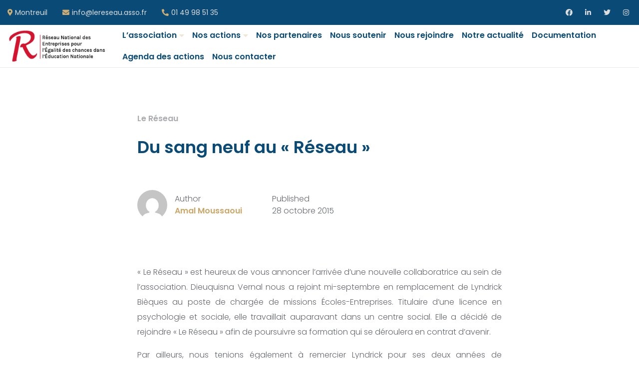

--- FILE ---
content_type: text/html; charset=UTF-8
request_url: https://www.lereseau.asso.fr/sang-neuf-reseau/
body_size: 20673
content:

<!DOCTYPE html>
<html lang="fr-FR" prefix="og: https://ogp.me/ns#">
<head>
	<meta charset="UTF-8">
	<meta name="viewport" content="width=device-width, initial-scale=1">
	
	<link rel="profile" href="//gmpg.org/xfn/11">


<!-- Optimisation des moteurs de recherche par Rank Math - https://rankmath.com/ -->
<title>Du sang neuf au &quot;Réseau&quot; - Le Réseau</title>
<meta name="description" content="« Le Réseau » est heureux de vous annoncer l’arrivée d’une nouvelle collaboratrice au sein de l’association. Dieuquisna Vernal nous a rejoint mi-septembre en"/>
<meta name="robots" content="follow, index, max-snippet:-1, max-video-preview:-1, max-image-preview:large"/>
<link rel="canonical" href="https://www.lereseau.asso.fr/sang-neuf-reseau/" />
<meta property="og:locale" content="fr_FR" />
<meta property="og:type" content="article" />
<meta property="og:title" content="Du sang neuf au &quot;Réseau&quot; - Le Réseau" />
<meta property="og:description" content="« Le Réseau » est heureux de vous annoncer l’arrivée d’une nouvelle collaboratrice au sein de l’association. Dieuquisna Vernal nous a rejoint mi-septembre en" />
<meta property="og:url" content="https://www.lereseau.asso.fr/sang-neuf-reseau/" />
<meta property="og:site_name" content="Le Réseau" />
<meta property="article:section" content="Le Réseau" />
<meta property="article:published_time" content="2015-10-28T18:46:19+01:00" />
<meta name="twitter:card" content="summary_large_image" />
<meta name="twitter:title" content="Du sang neuf au &quot;Réseau&quot; - Le Réseau" />
<meta name="twitter:description" content="« Le Réseau » est heureux de vous annoncer l’arrivée d’une nouvelle collaboratrice au sein de l’association. Dieuquisna Vernal nous a rejoint mi-septembre en" />
<meta name="twitter:label1" content="Écrit par" />
<meta name="twitter:data1" content="Amal Moussaoui" />
<meta name="twitter:label2" content="Temps de lecture" />
<meta name="twitter:data2" content="Moins d’une minute" />
<script type="application/ld+json" class="rank-math-schema">{"@context":"https://schema.org","@graph":[{"@type":["NGO","Organization"],"@id":"https://www.lereseau.asso.fr/#organization","name":"Le R\u00e9seau","url":"https://www.lereseau.asso.fr","email":"admin"},{"@type":"WebSite","@id":"https://www.lereseau.asso.fr/#website","url":"https://www.lereseau.asso.fr","name":"Le R\u00e9seau","publisher":{"@id":"https://www.lereseau.asso.fr/#organization"},"inLanguage":"fr-FR"},{"@type":"WebPage","@id":"https://www.lereseau.asso.fr/sang-neuf-reseau/#webpage","url":"https://www.lereseau.asso.fr/sang-neuf-reseau/","name":"Du sang neuf au &quot;R\u00e9seau&quot; - Le R\u00e9seau","datePublished":"2015-10-28T18:46:19+01:00","dateModified":"2015-10-28T18:46:19+01:00","isPartOf":{"@id":"https://www.lereseau.asso.fr/#website"},"inLanguage":"fr-FR"},{"@type":"Person","@id":"https://www.lereseau.asso.fr/author/admin/","name":"Amal Moussaoui","url":"https://www.lereseau.asso.fr/author/admin/","image":{"@type":"ImageObject","@id":"https://secure.gravatar.com/avatar/59386a4f6c1f22a04d20e3dc9ac6e974cb18b66facc308150116f161f4e69701?s=96&amp;d=mm&amp;r=g","url":"https://secure.gravatar.com/avatar/59386a4f6c1f22a04d20e3dc9ac6e974cb18b66facc308150116f161f4e69701?s=96&amp;d=mm&amp;r=g","caption":"Amal Moussaoui","inLanguage":"fr-FR"},"sameAs":["http://www.lereseau.asso.fr/"],"worksFor":{"@id":"https://www.lereseau.asso.fr/#organization"}},{"@type":"BlogPosting","headline":"Du sang neuf au &quot;R\u00e9seau&quot; - Le R\u00e9seau","datePublished":"2015-10-28T18:46:19+01:00","dateModified":"2015-10-28T18:46:19+01:00","articleSection":"Le R\u00e9seau","author":{"@id":"https://www.lereseau.asso.fr/author/admin/","name":"Amal Moussaoui"},"publisher":{"@id":"https://www.lereseau.asso.fr/#organization"},"description":"\u00ab Le R\u00e9seau \u00bb est heureux de vous annoncer l\u2019arriv\u00e9e d\u2019une nouvelle collaboratrice au sein de l\u2019association. Dieuquisna Vernal nous a rejoint mi-septembre en","name":"Du sang neuf au &quot;R\u00e9seau&quot; - Le R\u00e9seau","@id":"https://www.lereseau.asso.fr/sang-neuf-reseau/#richSnippet","isPartOf":{"@id":"https://www.lereseau.asso.fr/sang-neuf-reseau/#webpage"},"inLanguage":"fr-FR","mainEntityOfPage":{"@id":"https://www.lereseau.asso.fr/sang-neuf-reseau/#webpage"}}]}</script>
<!-- /Extension Rank Math WordPress SEO -->

<link rel='dns-prefetch' href='//fonts.googleapis.com' />
<link rel='dns-prefetch' href='//maxcdn.bootstrapcdn.com' />
<link rel="alternate" type="application/rss+xml" title="Le Réseau &raquo; Flux" href="https://www.lereseau.asso.fr/feed/" />
<link rel="alternate" type="application/rss+xml" title="Le Réseau &raquo; Flux des commentaires" href="https://www.lereseau.asso.fr/comments/feed/" />
<link rel="alternate" title="oEmbed (JSON)" type="application/json+oembed" href="https://www.lereseau.asso.fr/wp-json/oembed/1.0/embed?url=https%3A%2F%2Fwww.lereseau.asso.fr%2Fsang-neuf-reseau%2F" />
<link rel="alternate" title="oEmbed (XML)" type="text/xml+oembed" href="https://www.lereseau.asso.fr/wp-json/oembed/1.0/embed?url=https%3A%2F%2Fwww.lereseau.asso.fr%2Fsang-neuf-reseau%2F&#038;format=xml" />
		<!-- This site uses the Google Analytics by MonsterInsights plugin v9.11.1 - Using Analytics tracking - https://www.monsterinsights.com/ -->
							<script src="//www.googletagmanager.com/gtag/js?id=G-Z2NDM2YEMM"  data-cfasync="false" data-wpfc-render="false" type="text/javascript" async></script>
			<script data-cfasync="false" data-wpfc-render="false" type="text/javascript">
				var mi_version = '9.11.1';
				var mi_track_user = true;
				var mi_no_track_reason = '';
								var MonsterInsightsDefaultLocations = {"page_location":"https:\/\/www.lereseau.asso.fr\/sang-neuf-reseau\/"};
								if ( typeof MonsterInsightsPrivacyGuardFilter === 'function' ) {
					var MonsterInsightsLocations = (typeof MonsterInsightsExcludeQuery === 'object') ? MonsterInsightsPrivacyGuardFilter( MonsterInsightsExcludeQuery ) : MonsterInsightsPrivacyGuardFilter( MonsterInsightsDefaultLocations );
				} else {
					var MonsterInsightsLocations = (typeof MonsterInsightsExcludeQuery === 'object') ? MonsterInsightsExcludeQuery : MonsterInsightsDefaultLocations;
				}

								var disableStrs = [
										'ga-disable-G-Z2NDM2YEMM',
									];

				/* Function to detect opted out users */
				function __gtagTrackerIsOptedOut() {
					for (var index = 0; index < disableStrs.length; index++) {
						if (document.cookie.indexOf(disableStrs[index] + '=true') > -1) {
							return true;
						}
					}

					return false;
				}

				/* Disable tracking if the opt-out cookie exists. */
				if (__gtagTrackerIsOptedOut()) {
					for (var index = 0; index < disableStrs.length; index++) {
						window[disableStrs[index]] = true;
					}
				}

				/* Opt-out function */
				function __gtagTrackerOptout() {
					for (var index = 0; index < disableStrs.length; index++) {
						document.cookie = disableStrs[index] + '=true; expires=Thu, 31 Dec 2099 23:59:59 UTC; path=/';
						window[disableStrs[index]] = true;
					}
				}

				if ('undefined' === typeof gaOptout) {
					function gaOptout() {
						__gtagTrackerOptout();
					}
				}
								window.dataLayer = window.dataLayer || [];

				window.MonsterInsightsDualTracker = {
					helpers: {},
					trackers: {},
				};
				if (mi_track_user) {
					function __gtagDataLayer() {
						dataLayer.push(arguments);
					}

					function __gtagTracker(type, name, parameters) {
						if (!parameters) {
							parameters = {};
						}

						if (parameters.send_to) {
							__gtagDataLayer.apply(null, arguments);
							return;
						}

						if (type === 'event') {
														parameters.send_to = monsterinsights_frontend.v4_id;
							var hookName = name;
							if (typeof parameters['event_category'] !== 'undefined') {
								hookName = parameters['event_category'] + ':' + name;
							}

							if (typeof MonsterInsightsDualTracker.trackers[hookName] !== 'undefined') {
								MonsterInsightsDualTracker.trackers[hookName](parameters);
							} else {
								__gtagDataLayer('event', name, parameters);
							}
							
						} else {
							__gtagDataLayer.apply(null, arguments);
						}
					}

					__gtagTracker('js', new Date());
					__gtagTracker('set', {
						'developer_id.dZGIzZG': true,
											});
					if ( MonsterInsightsLocations.page_location ) {
						__gtagTracker('set', MonsterInsightsLocations);
					}
										__gtagTracker('config', 'G-Z2NDM2YEMM', {"forceSSL":"true","link_attribution":"true"} );
										window.gtag = __gtagTracker;										(function () {
						/* https://developers.google.com/analytics/devguides/collection/analyticsjs/ */
						/* ga and __gaTracker compatibility shim. */
						var noopfn = function () {
							return null;
						};
						var newtracker = function () {
							return new Tracker();
						};
						var Tracker = function () {
							return null;
						};
						var p = Tracker.prototype;
						p.get = noopfn;
						p.set = noopfn;
						p.send = function () {
							var args = Array.prototype.slice.call(arguments);
							args.unshift('send');
							__gaTracker.apply(null, args);
						};
						var __gaTracker = function () {
							var len = arguments.length;
							if (len === 0) {
								return;
							}
							var f = arguments[len - 1];
							if (typeof f !== 'object' || f === null || typeof f.hitCallback !== 'function') {
								if ('send' === arguments[0]) {
									var hitConverted, hitObject = false, action;
									if ('event' === arguments[1]) {
										if ('undefined' !== typeof arguments[3]) {
											hitObject = {
												'eventAction': arguments[3],
												'eventCategory': arguments[2],
												'eventLabel': arguments[4],
												'value': arguments[5] ? arguments[5] : 1,
											}
										}
									}
									if ('pageview' === arguments[1]) {
										if ('undefined' !== typeof arguments[2]) {
											hitObject = {
												'eventAction': 'page_view',
												'page_path': arguments[2],
											}
										}
									}
									if (typeof arguments[2] === 'object') {
										hitObject = arguments[2];
									}
									if (typeof arguments[5] === 'object') {
										Object.assign(hitObject, arguments[5]);
									}
									if ('undefined' !== typeof arguments[1].hitType) {
										hitObject = arguments[1];
										if ('pageview' === hitObject.hitType) {
											hitObject.eventAction = 'page_view';
										}
									}
									if (hitObject) {
										action = 'timing' === arguments[1].hitType ? 'timing_complete' : hitObject.eventAction;
										hitConverted = mapArgs(hitObject);
										__gtagTracker('event', action, hitConverted);
									}
								}
								return;
							}

							function mapArgs(args) {
								var arg, hit = {};
								var gaMap = {
									'eventCategory': 'event_category',
									'eventAction': 'event_action',
									'eventLabel': 'event_label',
									'eventValue': 'event_value',
									'nonInteraction': 'non_interaction',
									'timingCategory': 'event_category',
									'timingVar': 'name',
									'timingValue': 'value',
									'timingLabel': 'event_label',
									'page': 'page_path',
									'location': 'page_location',
									'title': 'page_title',
									'referrer' : 'page_referrer',
								};
								for (arg in args) {
																		if (!(!args.hasOwnProperty(arg) || !gaMap.hasOwnProperty(arg))) {
										hit[gaMap[arg]] = args[arg];
									} else {
										hit[arg] = args[arg];
									}
								}
								return hit;
							}

							try {
								f.hitCallback();
							} catch (ex) {
							}
						};
						__gaTracker.create = newtracker;
						__gaTracker.getByName = newtracker;
						__gaTracker.getAll = function () {
							return [];
						};
						__gaTracker.remove = noopfn;
						__gaTracker.loaded = true;
						window['__gaTracker'] = __gaTracker;
					})();
									} else {
										console.log("");
					(function () {
						function __gtagTracker() {
							return null;
						}

						window['__gtagTracker'] = __gtagTracker;
						window['gtag'] = __gtagTracker;
					})();
									}
			</script>
							<!-- / Google Analytics by MonsterInsights -->
		<style id='wp-img-auto-sizes-contain-inline-css' type='text/css'>
img:is([sizes=auto i],[sizes^="auto," i]){contain-intrinsic-size:3000px 1500px}
/*# sourceURL=wp-img-auto-sizes-contain-inline-css */
</style>
<link rel='stylesheet' id='bcsb_namespace-css' href='https://www.lereseau.asso.fr/wp-content/plugins/block-comment-spam-bots/css/settings.css?ver=1768605297' type='text/css' media='all' />
<link rel='stylesheet' id='mec-select2-style-css' href='https://www.lereseau.asso.fr/wp-content/plugins/modern-events-calendar-lite/assets/packages/select2/select2.min.css?ver=6.5.1' type='text/css' media='all' />
<link rel='stylesheet' id='mec-font-icons-css' href='https://www.lereseau.asso.fr/wp-content/plugins/modern-events-calendar-lite/assets/css/iconfonts.css?ver=6.9' type='text/css' media='all' />
<link rel='stylesheet' id='mec-frontend-style-css' href='https://www.lereseau.asso.fr/wp-content/plugins/modern-events-calendar-lite/assets/css/frontend.min.css?ver=6.5.1' type='text/css' media='all' />
<link rel='stylesheet' id='mec-tooltip-style-css' href='https://www.lereseau.asso.fr/wp-content/plugins/modern-events-calendar-lite/assets/packages/tooltip/tooltip.css?ver=6.9' type='text/css' media='all' />
<link rel='stylesheet' id='mec-tooltip-shadow-style-css' href='https://www.lereseau.asso.fr/wp-content/plugins/modern-events-calendar-lite/assets/packages/tooltip/tooltipster-sideTip-shadow.min.css?ver=6.9' type='text/css' media='all' />
<link rel='stylesheet' id='featherlight-css' href='https://www.lereseau.asso.fr/wp-content/plugins/modern-events-calendar-lite/assets/packages/featherlight/featherlight.css?ver=6.9' type='text/css' media='all' />
<link rel='stylesheet' id='mec-lity-style-css' href='https://www.lereseau.asso.fr/wp-content/plugins/modern-events-calendar-lite/assets/packages/lity/lity.min.css?ver=6.9' type='text/css' media='all' />
<link rel='stylesheet' id='mec-general-calendar-style-css' href='https://www.lereseau.asso.fr/wp-content/plugins/modern-events-calendar-lite/assets/css/mec-general-calendar.css?ver=6.9' type='text/css' media='all' />
<link rel='stylesheet' id='adri_ajdethemes-google-fonts-css' href='https://fonts.googleapis.com/css2?family=Poppins%3Awght%40300%3B400%3B600%3B700&#038;display=swap&#038;ver=1.0.0' type='text/css' media='all' />
<style id='wp-emoji-styles-inline-css' type='text/css'>

	img.wp-smiley, img.emoji {
		display: inline !important;
		border: none !important;
		box-shadow: none !important;
		height: 1em !important;
		width: 1em !important;
		margin: 0 0.07em !important;
		vertical-align: -0.1em !important;
		background: none !important;
		padding: 0 !important;
	}
/*# sourceURL=wp-emoji-styles-inline-css */
</style>
<link rel='stylesheet' id='wp-block-library-css' href='https://www.lereseau.asso.fr/wp-includes/css/dist/block-library/style.min.css?ver=6.9' type='text/css' media='all' />
<style id='global-styles-inline-css' type='text/css'>
:root{--wp--preset--aspect-ratio--square: 1;--wp--preset--aspect-ratio--4-3: 4/3;--wp--preset--aspect-ratio--3-4: 3/4;--wp--preset--aspect-ratio--3-2: 3/2;--wp--preset--aspect-ratio--2-3: 2/3;--wp--preset--aspect-ratio--16-9: 16/9;--wp--preset--aspect-ratio--9-16: 9/16;--wp--preset--color--black: #262628;--wp--preset--color--cyan-bluish-gray: #abb8c3;--wp--preset--color--white: #ffffff;--wp--preset--color--pale-pink: #f78da7;--wp--preset--color--vivid-red: #cf2e2e;--wp--preset--color--luminous-vivid-orange: #ff6900;--wp--preset--color--luminous-vivid-amber: #fcb900;--wp--preset--color--light-green-cyan: #7bdcb5;--wp--preset--color--vivid-green-cyan: #00d084;--wp--preset--color--pale-cyan-blue: #8ed1fc;--wp--preset--color--vivid-cyan-blue: #0693e3;--wp--preset--color--vivid-purple: #9b51e0;--wp--preset--color--gray: #66686F;--wp--preset--color--gray-light: #AAABAF;--wp--preset--color--light: #DDDDDD;--wp--preset--color--lighter: #f4f4f4;--wp--preset--color--impact-black: #131515;--wp--preset--color--impact-yellow: #FFD400;--wp--preset--color--energy-blue: #152860;--wp--preset--color--energy-green: #A1EF8B;--wp--preset--color--royal-green: #104547;--wp--preset--color--royal-yellow: #F2CD5D;--wp--preset--color--sass-blue: #3772FF;--wp--preset--color--mint-green: #4DBC65;--wp--preset--color--smooth-blue: #29335C;--wp--preset--color--smooth-red: #DB2B39;--wp--preset--gradient--vivid-cyan-blue-to-vivid-purple: linear-gradient(135deg,rgb(6,147,227) 0%,rgb(155,81,224) 100%);--wp--preset--gradient--light-green-cyan-to-vivid-green-cyan: linear-gradient(135deg,rgb(122,220,180) 0%,rgb(0,208,130) 100%);--wp--preset--gradient--luminous-vivid-amber-to-luminous-vivid-orange: linear-gradient(135deg,rgb(252,185,0) 0%,rgb(255,105,0) 100%);--wp--preset--gradient--luminous-vivid-orange-to-vivid-red: linear-gradient(135deg,rgb(255,105,0) 0%,rgb(207,46,46) 100%);--wp--preset--gradient--very-light-gray-to-cyan-bluish-gray: linear-gradient(135deg,rgb(238,238,238) 0%,rgb(169,184,195) 100%);--wp--preset--gradient--cool-to-warm-spectrum: linear-gradient(135deg,rgb(74,234,220) 0%,rgb(151,120,209) 20%,rgb(207,42,186) 40%,rgb(238,44,130) 60%,rgb(251,105,98) 80%,rgb(254,248,76) 100%);--wp--preset--gradient--blush-light-purple: linear-gradient(135deg,rgb(255,206,236) 0%,rgb(152,150,240) 100%);--wp--preset--gradient--blush-bordeaux: linear-gradient(135deg,rgb(254,205,165) 0%,rgb(254,45,45) 50%,rgb(107,0,62) 100%);--wp--preset--gradient--luminous-dusk: linear-gradient(135deg,rgb(255,203,112) 0%,rgb(199,81,192) 50%,rgb(65,88,208) 100%);--wp--preset--gradient--pale-ocean: linear-gradient(135deg,rgb(255,245,203) 0%,rgb(182,227,212) 50%,rgb(51,167,181) 100%);--wp--preset--gradient--electric-grass: linear-gradient(135deg,rgb(202,248,128) 0%,rgb(113,206,126) 100%);--wp--preset--gradient--midnight: linear-gradient(135deg,rgb(2,3,129) 0%,rgb(40,116,252) 100%);--wp--preset--font-size--small: 14px;--wp--preset--font-size--medium: 20px;--wp--preset--font-size--large: 36px;--wp--preset--font-size--x-large: 42px;--wp--preset--font-size--h-6-size: 16px;--wp--preset--font-size--h-5-size: 18px;--wp--preset--font-size--h-4-size: 22px;--wp--preset--font-size--h-3-size: 26px;--wp--preset--font-size--h-2-size: 30px;--wp--preset--font-size--h-1-size: 34px;--wp--preset--spacing--20: 0.44rem;--wp--preset--spacing--30: 0.67rem;--wp--preset--spacing--40: 1rem;--wp--preset--spacing--50: 1.5rem;--wp--preset--spacing--60: 2.25rem;--wp--preset--spacing--70: 3.38rem;--wp--preset--spacing--80: 5.06rem;--wp--preset--shadow--natural: 6px 6px 9px rgba(0, 0, 0, 0.2);--wp--preset--shadow--deep: 12px 12px 50px rgba(0, 0, 0, 0.4);--wp--preset--shadow--sharp: 6px 6px 0px rgba(0, 0, 0, 0.2);--wp--preset--shadow--outlined: 6px 6px 0px -3px rgb(255, 255, 255), 6px 6px rgb(0, 0, 0);--wp--preset--shadow--crisp: 6px 6px 0px rgb(0, 0, 0);}:where(.is-layout-flex){gap: 0.5em;}:where(.is-layout-grid){gap: 0.5em;}body .is-layout-flex{display: flex;}.is-layout-flex{flex-wrap: wrap;align-items: center;}.is-layout-flex > :is(*, div){margin: 0;}body .is-layout-grid{display: grid;}.is-layout-grid > :is(*, div){margin: 0;}:where(.wp-block-columns.is-layout-flex){gap: 2em;}:where(.wp-block-columns.is-layout-grid){gap: 2em;}:where(.wp-block-post-template.is-layout-flex){gap: 1.25em;}:where(.wp-block-post-template.is-layout-grid){gap: 1.25em;}.has-black-color{color: var(--wp--preset--color--black) !important;}.has-cyan-bluish-gray-color{color: var(--wp--preset--color--cyan-bluish-gray) !important;}.has-white-color{color: var(--wp--preset--color--white) !important;}.has-pale-pink-color{color: var(--wp--preset--color--pale-pink) !important;}.has-vivid-red-color{color: var(--wp--preset--color--vivid-red) !important;}.has-luminous-vivid-orange-color{color: var(--wp--preset--color--luminous-vivid-orange) !important;}.has-luminous-vivid-amber-color{color: var(--wp--preset--color--luminous-vivid-amber) !important;}.has-light-green-cyan-color{color: var(--wp--preset--color--light-green-cyan) !important;}.has-vivid-green-cyan-color{color: var(--wp--preset--color--vivid-green-cyan) !important;}.has-pale-cyan-blue-color{color: var(--wp--preset--color--pale-cyan-blue) !important;}.has-vivid-cyan-blue-color{color: var(--wp--preset--color--vivid-cyan-blue) !important;}.has-vivid-purple-color{color: var(--wp--preset--color--vivid-purple) !important;}.has-black-background-color{background-color: var(--wp--preset--color--black) !important;}.has-cyan-bluish-gray-background-color{background-color: var(--wp--preset--color--cyan-bluish-gray) !important;}.has-white-background-color{background-color: var(--wp--preset--color--white) !important;}.has-pale-pink-background-color{background-color: var(--wp--preset--color--pale-pink) !important;}.has-vivid-red-background-color{background-color: var(--wp--preset--color--vivid-red) !important;}.has-luminous-vivid-orange-background-color{background-color: var(--wp--preset--color--luminous-vivid-orange) !important;}.has-luminous-vivid-amber-background-color{background-color: var(--wp--preset--color--luminous-vivid-amber) !important;}.has-light-green-cyan-background-color{background-color: var(--wp--preset--color--light-green-cyan) !important;}.has-vivid-green-cyan-background-color{background-color: var(--wp--preset--color--vivid-green-cyan) !important;}.has-pale-cyan-blue-background-color{background-color: var(--wp--preset--color--pale-cyan-blue) !important;}.has-vivid-cyan-blue-background-color{background-color: var(--wp--preset--color--vivid-cyan-blue) !important;}.has-vivid-purple-background-color{background-color: var(--wp--preset--color--vivid-purple) !important;}.has-black-border-color{border-color: var(--wp--preset--color--black) !important;}.has-cyan-bluish-gray-border-color{border-color: var(--wp--preset--color--cyan-bluish-gray) !important;}.has-white-border-color{border-color: var(--wp--preset--color--white) !important;}.has-pale-pink-border-color{border-color: var(--wp--preset--color--pale-pink) !important;}.has-vivid-red-border-color{border-color: var(--wp--preset--color--vivid-red) !important;}.has-luminous-vivid-orange-border-color{border-color: var(--wp--preset--color--luminous-vivid-orange) !important;}.has-luminous-vivid-amber-border-color{border-color: var(--wp--preset--color--luminous-vivid-amber) !important;}.has-light-green-cyan-border-color{border-color: var(--wp--preset--color--light-green-cyan) !important;}.has-vivid-green-cyan-border-color{border-color: var(--wp--preset--color--vivid-green-cyan) !important;}.has-pale-cyan-blue-border-color{border-color: var(--wp--preset--color--pale-cyan-blue) !important;}.has-vivid-cyan-blue-border-color{border-color: var(--wp--preset--color--vivid-cyan-blue) !important;}.has-vivid-purple-border-color{border-color: var(--wp--preset--color--vivid-purple) !important;}.has-vivid-cyan-blue-to-vivid-purple-gradient-background{background: var(--wp--preset--gradient--vivid-cyan-blue-to-vivid-purple) !important;}.has-light-green-cyan-to-vivid-green-cyan-gradient-background{background: var(--wp--preset--gradient--light-green-cyan-to-vivid-green-cyan) !important;}.has-luminous-vivid-amber-to-luminous-vivid-orange-gradient-background{background: var(--wp--preset--gradient--luminous-vivid-amber-to-luminous-vivid-orange) !important;}.has-luminous-vivid-orange-to-vivid-red-gradient-background{background: var(--wp--preset--gradient--luminous-vivid-orange-to-vivid-red) !important;}.has-very-light-gray-to-cyan-bluish-gray-gradient-background{background: var(--wp--preset--gradient--very-light-gray-to-cyan-bluish-gray) !important;}.has-cool-to-warm-spectrum-gradient-background{background: var(--wp--preset--gradient--cool-to-warm-spectrum) !important;}.has-blush-light-purple-gradient-background{background: var(--wp--preset--gradient--blush-light-purple) !important;}.has-blush-bordeaux-gradient-background{background: var(--wp--preset--gradient--blush-bordeaux) !important;}.has-luminous-dusk-gradient-background{background: var(--wp--preset--gradient--luminous-dusk) !important;}.has-pale-ocean-gradient-background{background: var(--wp--preset--gradient--pale-ocean) !important;}.has-electric-grass-gradient-background{background: var(--wp--preset--gradient--electric-grass) !important;}.has-midnight-gradient-background{background: var(--wp--preset--gradient--midnight) !important;}.has-small-font-size{font-size: var(--wp--preset--font-size--small) !important;}.has-medium-font-size{font-size: var(--wp--preset--font-size--medium) !important;}.has-large-font-size{font-size: var(--wp--preset--font-size--large) !important;}.has-x-large-font-size{font-size: var(--wp--preset--font-size--x-large) !important;}
/*# sourceURL=global-styles-inline-css */
</style>

<style id='classic-theme-styles-inline-css' type='text/css'>
/*! This file is auto-generated */
.wp-block-button__link{color:#fff;background-color:#32373c;border-radius:9999px;box-shadow:none;text-decoration:none;padding:calc(.667em + 2px) calc(1.333em + 2px);font-size:1.125em}.wp-block-file__button{background:#32373c;color:#fff;text-decoration:none}
/*# sourceURL=/wp-includes/css/classic-themes.min.css */
</style>
<link rel='stylesheet' id='contact-form-7-css' href='https://www.lereseau.asso.fr/wp-content/plugins/contact-form-7/includes/css/styles.css?ver=5.8.4' type='text/css' media='all' />
<link rel='stylesheet' id='ctf_styles-css' href='https://www.lereseau.asso.fr/wp-content/plugins/custom-twitter-feeds/css/ctf-styles.min.css?ver=2.2.1' type='text/css' media='all' />
<link rel='stylesheet' id='rs-plugin-settings-css' href='https://www.lereseau.asso.fr/wp-content/plugins/revslider/public/assets/css/rs6.css?ver=6.3.2' type='text/css' media='all' />
<style id='rs-plugin-settings-inline-css' type='text/css'>
#rs-demo-id {}
/*# sourceURL=rs-plugin-settings-inline-css */
</style>
<link rel='stylesheet' id='dashicons-css' href='https://www.lereseau.asso.fr/wp-includes/css/dashicons.min.css?ver=6.9' type='text/css' media='all' />
<link rel='stylesheet' id='bootstrap-reboot-css' href='https://www.lereseau.asso.fr/wp-content/themes/adri-ajdethemes/assets/css/vendors/bootstrap-reboot.min.css?ver=4.4.1' type='text/css' media='all' />
<link rel='stylesheet' id='bootstrap-grid-css' href='https://www.lereseau.asso.fr/wp-content/themes/adri-ajdethemes/assets/css/vendors/bootstrap-grid.min.css?ver=4.4.1' type='text/css' media='all' />
<link rel='stylesheet' id='iconsmind-css' href='https://www.lereseau.asso.fr/wp-content/themes/adri-ajdethemes/assets/fonts/im/im-style.css?ver=1.3' type='text/css' media='all' />
<link rel='stylesheet' id='fontawesome-css' href='https://www.lereseau.asso.fr/wp-content/themes/adri-ajdethemes/assets/fonts/fa-brands/fontawesome.css?ver=5.13.0' type='text/css' media='all' />
<link rel='stylesheet' id='fontawesome-solid-css' href='https://www.lereseau.asso.fr/wp-content/themes/adri-ajdethemes/assets/fonts/fa-brands/solid.css?ver=5.13.0' type='text/css' media='all' />
<link rel='stylesheet' id='fontawesome-brands-css' href='https://www.lereseau.asso.fr/wp-content/themes/adri-ajdethemes/assets/fonts/fa-brands/brands.css?ver=5.13.0' type='text/css' media='all' />
<link rel='stylesheet' id='swiper-css' href='https://www.lereseau.asso.fr/wp-content/plugins/elementor/assets/lib/swiper/css/swiper.min.css?ver=5.3.6' type='text/css' media='all' />
<link rel='stylesheet' id='adri_ajdethemes-style-css' href='https://www.lereseau.asso.fr/wp-content/themes/adri-ajdethemes/style.css?ver=6.9' type='text/css' media='all' />
<link rel='stylesheet' id='adri-ajdethemes-woocommerce-style-css' href='https://www.lereseau.asso.fr/wp-content/themes/adri-ajdethemes/woocommerce.css?ver=2.0.0' type='text/css' media='all' />
<link rel='stylesheet' id='cff-css' href='https://www.lereseau.asso.fr/wp-content/plugins/custom-facebook-feed/assets/css/cff-style.min.css?ver=4.2' type='text/css' media='all' />
<link rel='stylesheet' id='sb-font-awesome-css' href='https://maxcdn.bootstrapcdn.com/font-awesome/4.7.0/css/font-awesome.min.css?ver=6.9' type='text/css' media='all' />
<script type="text/javascript" src="https://www.lereseau.asso.fr/wp-includes/js/jquery/jquery.min.js?ver=3.7.1" id="jquery-core-js"></script>
<script type="text/javascript" src="https://www.lereseau.asso.fr/wp-includes/js/jquery/jquery-migrate.min.js?ver=3.4.1" id="jquery-migrate-js"></script>
<script type="text/javascript" src="https://www.lereseau.asso.fr/wp-content/plugins/modern-events-calendar-lite/assets/js/mec-general-calendar.js?ver=6.5.1" id="mec-general-calendar-script-js"></script>
<script type="text/javascript" id="mec-frontend-script-js-extra">
/* <![CDATA[ */
var mecdata = {"day":"jour","days":"jours","hour":"heure","hours":"heures","minute":"minute","minutes":"minutes","second":"seconde","seconds":"secondes","elementor_edit_mode":"no","recapcha_key":"","ajax_url":"https://www.lereseau.asso.fr/wp-admin/admin-ajax.php","fes_nonce":"5e12f3100e","current_year":"2026","current_month":"01","datepicker_format":"yy-mm-dd&Y-m-d"};
//# sourceURL=mec-frontend-script-js-extra
/* ]]> */
</script>
<script type="text/javascript" src="https://www.lereseau.asso.fr/wp-content/plugins/modern-events-calendar-lite/assets/js/frontend.js?ver=6.5.1" id="mec-frontend-script-js"></script>
<script type="text/javascript" src="https://www.lereseau.asso.fr/wp-content/plugins/modern-events-calendar-lite/assets/js/events.js?ver=6.5.1" id="mec-events-script-js"></script>
<script type="text/javascript" src="https://www.lereseau.asso.fr/wp-content/plugins/google-analytics-for-wordpress/assets/js/frontend-gtag.min.js?ver=9.11.1" id="monsterinsights-frontend-script-js" async="async" data-wp-strategy="async"></script>
<script data-cfasync="false" data-wpfc-render="false" type="text/javascript" id='monsterinsights-frontend-script-js-extra'>/* <![CDATA[ */
var monsterinsights_frontend = {"js_events_tracking":"true","download_extensions":"doc,pdf,ppt,zip,xls,docx,pptx,xlsx","inbound_paths":"[{\"path\":\"\\\/go\\\/\",\"label\":\"affiliate\"},{\"path\":\"\\\/recommend\\\/\",\"label\":\"affiliate\"}]","home_url":"https:\/\/www.lereseau.asso.fr","hash_tracking":"false","v4_id":"G-Z2NDM2YEMM"};/* ]]> */
</script>
<script type="text/javascript" src="https://www.lereseau.asso.fr/wp-content/plugins/revslider/public/assets/js/rbtools.min.js?ver=6.3.2" id="tp-tools-js"></script>
<script type="text/javascript" src="https://www.lereseau.asso.fr/wp-content/plugins/revslider/public/assets/js/rs6.min.js?ver=6.3.2" id="revmin-js"></script>
<link rel="https://api.w.org/" href="https://www.lereseau.asso.fr/wp-json/" /><link rel="alternate" title="JSON" type="application/json" href="https://www.lereseau.asso.fr/wp-json/wp/v2/posts/741" /><link rel="EditURI" type="application/rsd+xml" title="RSD" href="https://www.lereseau.asso.fr/xmlrpc.php?rsd" />
<meta name="generator" content="WordPress 6.9" />
<link rel='shortlink' href='https://www.lereseau.asso.fr/?p=741' />
<meta name="generator" content="Elementor 3.18.2; features: e_dom_optimization, e_optimized_assets_loading, additional_custom_breakpoints, block_editor_assets_optimize, e_image_loading_optimization; settings: css_print_method-external, google_font-enabled, font_display-auto">
<style type="text/css">.broken_link, a.broken_link {
	text-decoration: line-through;
}</style><meta name="generator" content="Powered by Slider Revolution 6.3.2 - responsive, Mobile-Friendly Slider Plugin for WordPress with comfortable drag and drop interface." />
<link rel="icon" href="https://www.lereseau.asso.fr/wp-content/uploads/2020/12/cropped-carre-32x32.png" sizes="32x32" />
<link rel="icon" href="https://www.lereseau.asso.fr/wp-content/uploads/2020/12/cropped-carre-192x192.png" sizes="192x192" />
<link rel="apple-touch-icon" href="https://www.lereseau.asso.fr/wp-content/uploads/2020/12/cropped-carre-180x180.png" />
<meta name="msapplication-TileImage" content="https://www.lereseau.asso.fr/wp-content/uploads/2020/12/cropped-carre-270x270.png" />
<script type="text/javascript">function setREVStartSize(e){
			//window.requestAnimationFrame(function() {				 
				window.RSIW = window.RSIW===undefined ? window.innerWidth : window.RSIW;	
				window.RSIH = window.RSIH===undefined ? window.innerHeight : window.RSIH;	
				try {								
					var pw = document.getElementById(e.c).parentNode.offsetWidth,
						newh;
					pw = pw===0 || isNaN(pw) ? window.RSIW : pw;
					e.tabw = e.tabw===undefined ? 0 : parseInt(e.tabw);
					e.thumbw = e.thumbw===undefined ? 0 : parseInt(e.thumbw);
					e.tabh = e.tabh===undefined ? 0 : parseInt(e.tabh);
					e.thumbh = e.thumbh===undefined ? 0 : parseInt(e.thumbh);
					e.tabhide = e.tabhide===undefined ? 0 : parseInt(e.tabhide);
					e.thumbhide = e.thumbhide===undefined ? 0 : parseInt(e.thumbhide);
					e.mh = e.mh===undefined || e.mh=="" || e.mh==="auto" ? 0 : parseInt(e.mh,0);		
					if(e.layout==="fullscreen" || e.l==="fullscreen") 						
						newh = Math.max(e.mh,window.RSIH);					
					else{					
						e.gw = Array.isArray(e.gw) ? e.gw : [e.gw];
						for (var i in e.rl) if (e.gw[i]===undefined || e.gw[i]===0) e.gw[i] = e.gw[i-1];					
						e.gh = e.el===undefined || e.el==="" || (Array.isArray(e.el) && e.el.length==0)? e.gh : e.el;
						e.gh = Array.isArray(e.gh) ? e.gh : [e.gh];
						for (var i in e.rl) if (e.gh[i]===undefined || e.gh[i]===0) e.gh[i] = e.gh[i-1];
											
						var nl = new Array(e.rl.length),
							ix = 0,						
							sl;					
						e.tabw = e.tabhide>=pw ? 0 : e.tabw;
						e.thumbw = e.thumbhide>=pw ? 0 : e.thumbw;
						e.tabh = e.tabhide>=pw ? 0 : e.tabh;
						e.thumbh = e.thumbhide>=pw ? 0 : e.thumbh;					
						for (var i in e.rl) nl[i] = e.rl[i]<window.RSIW ? 0 : e.rl[i];
						sl = nl[0];									
						for (var i in nl) if (sl>nl[i] && nl[i]>0) { sl = nl[i]; ix=i;}															
						var m = pw>(e.gw[ix]+e.tabw+e.thumbw) ? 1 : (pw-(e.tabw+e.thumbw)) / (e.gw[ix]);					
						newh =  (e.gh[ix] * m) + (e.tabh + e.thumbh);
					}				
					if(window.rs_init_css===undefined) window.rs_init_css = document.head.appendChild(document.createElement("style"));					
					document.getElementById(e.c).height = newh+"px";
					window.rs_init_css.innerHTML += "#"+e.c+"_wrapper { height: "+newh+"px }";				
				} catch(e){
					console.log("Failure at Presize of Slider:" + e)
				}					   
			//});
		  };</script>
<style>
#submit {
    display:none;
}
</style>
<style type="text/css">.mec-wrap, .mec-wrap div:not([class^="elementor-"]), .lity-container, .mec-wrap h1, .mec-wrap h2, .mec-wrap h3, .mec-wrap h4, .mec-wrap h5, .mec-wrap h6, .entry-content .mec-wrap h1, .entry-content .mec-wrap h2, .entry-content .mec-wrap h3, .entry-content .mec-wrap h4, .entry-content .mec-wrap h5, .entry-content .mec-wrap h6, .mec-wrap .mec-totalcal-box input[type="submit"], .mec-wrap .mec-totalcal-box .mec-totalcal-view span, .mec-agenda-event-title a, .lity-content .mec-events-meta-group-booking select, .lity-content .mec-book-ticket-variation h5, .lity-content .mec-events-meta-group-booking input[type="number"], .lity-content .mec-events-meta-group-booking input[type="text"], .lity-content .mec-events-meta-group-booking input[type="email"],.mec-organizer-item a, .mec-single-event .mec-events-meta-group-booking ul.mec-book-tickets-container li.mec-book-ticket-container label { font-family: "Montserrat", -apple-system, BlinkMacSystemFont, "Segoe UI", Roboto, sans-serif;}.mec-event-content p, .mec-search-bar-result .mec-event-detail{ font-family: Roboto, sans-serif;} .mec-wrap .mec-totalcal-box input, .mec-wrap .mec-totalcal-box select, .mec-checkboxes-search .mec-searchbar-category-wrap, .mec-wrap .mec-totalcal-box .mec-totalcal-view span { font-family: "Roboto", Helvetica, Arial, sans-serif; }.mec-event-grid-modern .event-grid-modern-head .mec-event-day, .mec-event-list-minimal .mec-time-details, .mec-event-list-minimal .mec-event-detail, .mec-event-list-modern .mec-event-detail, .mec-event-grid-minimal .mec-time-details, .mec-event-grid-minimal .mec-event-detail, .mec-event-grid-simple .mec-event-detail, .mec-event-cover-modern .mec-event-place, .mec-event-cover-clean .mec-event-place, .mec-calendar .mec-event-article .mec-localtime-details div, .mec-calendar .mec-event-article .mec-event-detail, .mec-calendar.mec-calendar-daily .mec-calendar-d-top h2, .mec-calendar.mec-calendar-daily .mec-calendar-d-top h3, .mec-toggle-item-col .mec-event-day, .mec-weather-summary-temp { font-family: "Roboto", sans-serif; } .mec-fes-form, .mec-fes-list, .mec-fes-form input, .mec-event-date .mec-tooltip .box, .mec-event-status .mec-tooltip .box, .ui-datepicker.ui-widget, .mec-fes-form button[type="submit"].mec-fes-sub-button, .mec-wrap .mec-timeline-events-container p, .mec-wrap .mec-timeline-events-container h4, .mec-wrap .mec-timeline-events-container div, .mec-wrap .mec-timeline-events-container a, .mec-wrap .mec-timeline-events-container span { font-family: -apple-system, BlinkMacSystemFont, "Segoe UI", Roboto, sans-serif !important; }.mec-event-grid-minimal .mec-modal-booking-button:hover, .mec-events-timeline-wrap .mec-organizer-item a, .mec-events-timeline-wrap .mec-organizer-item:after, .mec-events-timeline-wrap .mec-shortcode-organizers i, .mec-timeline-event .mec-modal-booking-button, .mec-wrap .mec-map-lightbox-wp.mec-event-list-classic .mec-event-date, .mec-timetable-t2-col .mec-modal-booking-button:hover, .mec-event-container-classic .mec-modal-booking-button:hover, .mec-calendar-events-side .mec-modal-booking-button:hover, .mec-event-grid-yearly  .mec-modal-booking-button, .mec-events-agenda .mec-modal-booking-button, .mec-event-grid-simple .mec-modal-booking-button, .mec-event-list-minimal  .mec-modal-booking-button:hover, .mec-timeline-month-divider,  .mec-wrap.colorskin-custom .mec-totalcal-box .mec-totalcal-view span:hover,.mec-wrap.colorskin-custom .mec-calendar.mec-event-calendar-classic .mec-selected-day,.mec-wrap.colorskin-custom .mec-color, .mec-wrap.colorskin-custom .mec-event-sharing-wrap .mec-event-sharing > li:hover a, .mec-wrap.colorskin-custom .mec-color-hover:hover, .mec-wrap.colorskin-custom .mec-color-before *:before ,.mec-wrap.colorskin-custom .mec-widget .mec-event-grid-classic.owl-carousel .owl-nav i,.mec-wrap.colorskin-custom .mec-event-list-classic a.magicmore:hover,.mec-wrap.colorskin-custom .mec-event-grid-simple:hover .mec-event-title,.mec-wrap.colorskin-custom .mec-single-event .mec-event-meta dd.mec-events-event-categories:before,.mec-wrap.colorskin-custom .mec-single-event-date:before,.mec-wrap.colorskin-custom .mec-single-event-time:before,.mec-wrap.colorskin-custom .mec-events-meta-group.mec-events-meta-group-venue:before,.mec-wrap.colorskin-custom .mec-calendar .mec-calendar-side .mec-previous-month i,.mec-wrap.colorskin-custom .mec-calendar .mec-calendar-side .mec-next-month:hover,.mec-wrap.colorskin-custom .mec-calendar .mec-calendar-side .mec-previous-month:hover,.mec-wrap.colorskin-custom .mec-calendar .mec-calendar-side .mec-next-month:hover,.mec-wrap.colorskin-custom .mec-calendar.mec-event-calendar-classic dt.mec-selected-day:hover,.mec-wrap.colorskin-custom .mec-infowindow-wp h5 a:hover, .colorskin-custom .mec-events-meta-group-countdown .mec-end-counts h3,.mec-calendar .mec-calendar-side .mec-next-month i,.mec-wrap .mec-totalcal-box i,.mec-calendar .mec-event-article .mec-event-title a:hover,.mec-attendees-list-details .mec-attendee-profile-link a:hover,.mec-wrap.colorskin-custom .mec-next-event-details li i, .mec-next-event-details i:before, .mec-marker-infowindow-wp .mec-marker-infowindow-count, .mec-next-event-details a,.mec-wrap.colorskin-custom .mec-events-masonry-cats a.mec-masonry-cat-selected,.lity .mec-color,.lity .mec-color-before :before,.lity .mec-color-hover:hover,.lity .mec-wrap .mec-color,.lity .mec-wrap .mec-color-before :before,.lity .mec-wrap .mec-color-hover:hover,.leaflet-popup-content .mec-color,.leaflet-popup-content .mec-color-before :before,.leaflet-popup-content .mec-color-hover:hover,.leaflet-popup-content .mec-wrap .mec-color,.leaflet-popup-content .mec-wrap .mec-color-before :before,.leaflet-popup-content .mec-wrap .mec-color-hover:hover, .mec-calendar.mec-calendar-daily .mec-calendar-d-table .mec-daily-view-day.mec-daily-view-day-active.mec-color, .mec-map-boxshow div .mec-map-view-event-detail.mec-event-detail i,.mec-map-boxshow div .mec-map-view-event-detail.mec-event-detail:hover,.mec-map-boxshow .mec-color,.mec-map-boxshow .mec-color-before :before,.mec-map-boxshow .mec-color-hover:hover,.mec-map-boxshow .mec-wrap .mec-color,.mec-map-boxshow .mec-wrap .mec-color-before :before,.mec-map-boxshow .mec-wrap .mec-color-hover:hover, .mec-choosen-time-message, .mec-booking-calendar-month-navigation .mec-next-month:hover, .mec-booking-calendar-month-navigation .mec-previous-month:hover, .mec-yearly-view-wrap .mec-agenda-event-title a:hover, .mec-yearly-view-wrap .mec-yearly-title-sec .mec-next-year i, .mec-yearly-view-wrap .mec-yearly-title-sec .mec-previous-year i, .mec-yearly-view-wrap .mec-yearly-title-sec .mec-next-year:hover, .mec-yearly-view-wrap .mec-yearly-title-sec .mec-previous-year:hover, .mec-av-spot .mec-av-spot-head .mec-av-spot-box span, .mec-wrap.colorskin-custom .mec-calendar .mec-calendar-side .mec-previous-month:hover .mec-load-month-link, .mec-wrap.colorskin-custom .mec-calendar .mec-calendar-side .mec-next-month:hover .mec-load-month-link, .mec-yearly-view-wrap .mec-yearly-title-sec .mec-previous-year:hover .mec-load-month-link, .mec-yearly-view-wrap .mec-yearly-title-sec .mec-next-year:hover .mec-load-month-link, .mec-skin-list-events-container .mec-data-fields-tooltip .mec-data-fields-tooltip-box ul .mec-event-data-field-item a, .mec-booking-shortcode .mec-event-ticket-name, .mec-booking-shortcode .mec-event-ticket-price, .mec-booking-shortcode .mec-ticket-variation-name, .mec-booking-shortcode .mec-ticket-variation-price, .mec-booking-shortcode label, .mec-booking-shortcode .nice-select, .mec-booking-shortcode input, .mec-booking-shortcode span.mec-book-price-detail-description, .mec-booking-shortcode .mec-ticket-name, .mec-booking-shortcode label.wn-checkbox-label, .mec-wrap.mec-cart table tr td a {color: #ceae72}.mec-skin-carousel-container .mec-event-footer-carousel-type3 .mec-modal-booking-button:hover, .mec-wrap.colorskin-custom .mec-event-sharing .mec-event-share:hover .event-sharing-icon,.mec-wrap.colorskin-custom .mec-event-grid-clean .mec-event-date,.mec-wrap.colorskin-custom .mec-event-list-modern .mec-event-sharing > li:hover a i,.mec-wrap.colorskin-custom .mec-event-list-modern .mec-event-sharing .mec-event-share:hover .mec-event-sharing-icon,.mec-wrap.colorskin-custom .mec-event-list-modern .mec-event-sharing li:hover a i,.mec-wrap.colorskin-custom .mec-calendar:not(.mec-event-calendar-classic) .mec-selected-day,.mec-wrap.colorskin-custom .mec-calendar .mec-selected-day:hover,.mec-wrap.colorskin-custom .mec-calendar .mec-calendar-row  dt.mec-has-event:hover,.mec-wrap.colorskin-custom .mec-calendar .mec-has-event:after, .mec-wrap.colorskin-custom .mec-bg-color, .mec-wrap.colorskin-custom .mec-bg-color-hover:hover, .colorskin-custom .mec-event-sharing-wrap:hover > li, .mec-wrap.colorskin-custom .mec-totalcal-box .mec-totalcal-view span.mec-totalcalview-selected,.mec-wrap .flip-clock-wrapper ul li a div div.inn,.mec-wrap .mec-totalcal-box .mec-totalcal-view span.mec-totalcalview-selected,.event-carousel-type1-head .mec-event-date-carousel,.mec-event-countdown-style3 .mec-event-date,#wrap .mec-wrap article.mec-event-countdown-style1,.mec-event-countdown-style1 .mec-event-countdown-part3 a.mec-event-button,.mec-wrap .mec-event-countdown-style2,.mec-map-get-direction-btn-cnt input[type="submit"],.mec-booking button,span.mec-marker-wrap,.mec-wrap.colorskin-custom .mec-timeline-events-container .mec-timeline-event-date:before, .mec-has-event-for-booking.mec-active .mec-calendar-novel-selected-day, .mec-booking-tooltip.multiple-time .mec-booking-calendar-date.mec-active, .mec-booking-tooltip.multiple-time .mec-booking-calendar-date:hover, .mec-ongoing-normal-label, .mec-calendar .mec-has-event:after, .mec-event-list-modern .mec-event-sharing li:hover .telegram{background-color: #ceae72;}.mec-booking-tooltip.multiple-time .mec-booking-calendar-date:hover, .mec-calendar-day.mec-active .mec-booking-tooltip.multiple-time .mec-booking-calendar-date.mec-active{ background-color: #ceae72;}.mec-skin-carousel-container .mec-event-footer-carousel-type3 .mec-modal-booking-button:hover, .mec-timeline-month-divider, .mec-wrap.colorskin-custom .mec-single-event .mec-speakers-details ul li .mec-speaker-avatar a:hover img,.mec-wrap.colorskin-custom .mec-event-list-modern .mec-event-sharing > li:hover a i,.mec-wrap.colorskin-custom .mec-event-list-modern .mec-event-sharing .mec-event-share:hover .mec-event-sharing-icon,.mec-wrap.colorskin-custom .mec-event-list-standard .mec-month-divider span:before,.mec-wrap.colorskin-custom .mec-single-event .mec-social-single:before,.mec-wrap.colorskin-custom .mec-single-event .mec-frontbox-title:before,.mec-wrap.colorskin-custom .mec-calendar .mec-calendar-events-side .mec-table-side-day, .mec-wrap.colorskin-custom .mec-border-color, .mec-wrap.colorskin-custom .mec-border-color-hover:hover, .colorskin-custom .mec-single-event .mec-frontbox-title:before, .colorskin-custom .mec-single-event .mec-wrap-checkout h4:before, .colorskin-custom .mec-single-event .mec-events-meta-group-booking form > h4:before, .mec-wrap.colorskin-custom .mec-totalcal-box .mec-totalcal-view span.mec-totalcalview-selected,.mec-wrap .mec-totalcal-box .mec-totalcal-view span.mec-totalcalview-selected,.event-carousel-type1-head .mec-event-date-carousel:after,.mec-wrap.colorskin-custom .mec-events-masonry-cats a.mec-masonry-cat-selected, .mec-marker-infowindow-wp .mec-marker-infowindow-count, .mec-wrap.colorskin-custom .mec-events-masonry-cats a:hover, .mec-has-event-for-booking .mec-calendar-novel-selected-day, .mec-booking-tooltip.multiple-time .mec-booking-calendar-date.mec-active, .mec-booking-tooltip.multiple-time .mec-booking-calendar-date:hover, .mec-virtual-event-history h3:before, .mec-booking-tooltip.multiple-time .mec-booking-calendar-date:hover, .mec-calendar-day.mec-active .mec-booking-tooltip.multiple-time .mec-booking-calendar-date.mec-active, .mec-rsvp-form-box form > h4:before, .mec-wrap .mec-box-title::before, .mec-box-title::before  {border-color: #ceae72;}.mec-wrap.colorskin-custom .mec-event-countdown-style3 .mec-event-date:after,.mec-wrap.colorskin-custom .mec-month-divider span:before, .mec-calendar.mec-event-container-simple dl dt.mec-selected-day, .mec-calendar.mec-event-container-simple dl dt.mec-selected-day:hover{border-bottom-color:#ceae72;}.mec-wrap.colorskin-custom  article.mec-event-countdown-style1 .mec-event-countdown-part2:after{border-color: transparent transparent transparent #ceae72;}.mec-wrap.colorskin-custom .mec-box-shadow-color { box-shadow: 0 4px 22px -7px #ceae72;}.mec-events-timeline-wrap .mec-shortcode-organizers, .mec-timeline-event .mec-modal-booking-button, .mec-events-timeline-wrap:before, .mec-wrap.colorskin-custom .mec-timeline-event-local-time, .mec-wrap.colorskin-custom .mec-timeline-event-time ,.mec-wrap.colorskin-custom .mec-timeline-event-location,.mec-choosen-time-message { background: rgba(206,174,114,.11);}.mec-wrap.colorskin-custom .mec-timeline-events-container .mec-timeline-event-date:after{ background: rgba(206,174,114,.3);}.mec-booking-shortcode button { box-shadow: 0 2px 2px rgba(206 174 114 / 27%);}.mec-booking-shortcode button.mec-book-form-back-button{ background-color: rgba(206 174 114 / 40%);}.mec-events-meta-group-booking-shortcode{ background: rgba(206,174,114,.14);}.mec-booking-shortcode label.wn-checkbox-label, .mec-booking-shortcode .nice-select,.mec-booking-shortcode input, .mec-booking-shortcode .mec-book-form-gateway-label input[type=radio]:before, .mec-booking-shortcode input[type=radio]:checked:before, .mec-booking-shortcode ul.mec-book-price-details li, .mec-booking-shortcode ul.mec-book-price-details{ border-color: rgba(206 174 114 / 27%) !important;}.mec-booking-shortcode input::-webkit-input-placeholder,.mec-booking-shortcode textarea::-webkit-input-placeholder{color: #ceae72}.mec-booking-shortcode input::-moz-placeholder,.mec-booking-shortcode textarea::-moz-placeholder{color: #ceae72}.mec-booking-shortcode input:-ms-input-placeholder,.mec-booking-shortcode textarea:-ms-input-placeholder {color: #ceae72}.mec-booking-shortcode input:-moz-placeholder,.mec-booking-shortcode textarea:-moz-placeholder {color: #ceae72}.mec-booking-shortcode label.wn-checkbox-label:after, .mec-booking-shortcode label.wn-checkbox-label:before, .mec-booking-shortcode input[type=radio]:checked:after{background-color: #ceae72}</style><style type="text/css">/** Mega Menu CSS: fs **/</style>
</head>

<body id="page-top" class="wp-singular post-template-default single single-post postid-741 single-format-standard wp-theme-adri-ajdethemes elementor-default elementor-kit-3729">

<div class="secondary-menu"><div class="menu-secondary-left-container"><ul id="menu-secondary-left-1" class="menu"><li class="fas fa-map-marker-alt menu-item menu-item-type-custom menu-item-object-custom menu-item-2911"><a href="#">Montreuil</a></li>
<li class="fas fa-envelope menu-item menu-item-type-custom menu-item-object-custom menu-item-2912"><a href="mailto:info@lereseau.asso.fr">info@lereseau.asso.fr</a></li>
<li class="fas fa-phone-alt menu-item menu-item-type-custom menu-item-object-custom menu-item-2913"><a href="tel:0149985138">01 49 98 51 35</a></li>
</ul></div><div class="menu-secondary-right-container"><ul id="menu-secondary-right" class="menu"><li id="menu-item-5239" class="fab fa-facebook menu-item menu-item-type-custom menu-item-object-custom menu-item-5239"><a href="https://www.facebook.com/AssoLeReseau/">Facebook</a></li>
<li id="menu-item-2915" class="fab fa-linkedin-in menu-item menu-item-type-custom menu-item-object-custom menu-item-2915"><a href="https://www.linkedin.com/company/le-r-seau-nation-des-entreprises-pour-l&#039;%E2%80%8B-galit-des-chances-dans-l&#039;%E2%80%8B-ducation-national/?viewAsMember=true">LinkedIn</a></li>
<li id="menu-item-2914" class="fab fa-twitter menu-item menu-item-type-custom menu-item-object-custom menu-item-2914"><a href="https://twitter.com/leReseauAsso">Twitter</a></li>
<li id="menu-item-26703" class="fab fa-instagram menu-item menu-item-type-custom menu-item-object-custom menu-item-26703"><a href="#">Instagram</a></li>
</ul></div></div><!-- end of .secondary-menu --><header class="site-header-nav        nav-trans-light"><nav class="nav-main nav-fw">        
        <div class="brand">
            <a href="https://www.lereseau.asso.fr/" title="Le Réseau" rel="home">
                        <img src="https://www.lereseau.asso.fr/my_cahier/2020/12/Logo250X803333.png" alt="Le Réseau" class="logo">
                        
                    </a>            <span class="nav-burger"><span></span></span>
        </div><!-- end of .brand -->
        <div class="menu-wrapper">
            <div class="menu-items-wrapper"><div class="main-menu"><div class="menu-adri-primary-menu-container"><ul id="menu-adri-primary-menu" class="menu"><li id="menu-item-4047" class="menu-item menu-item-type-post_type menu-item-object-page menu-item-home menu-item-has-children menu-item-4047"><a href="https://www.lereseau.asso.fr/">L&rsquo;association</a>
<ul class="sub-menu">
	<li id="menu-item-4048" class="menu-item menu-item-type-post_type menu-item-object-page menu-item-4048"><a href="https://www.lereseau.asso.fr/le-reseau-passerelle-davenir/">Le Réseau – Passerelle d’Avenir</a></li>
	<li id="menu-item-3904" class="menu-item menu-item-type-post_type menu-item-object-page menu-item-3904"><a href="https://www.lereseau.asso.fr/la-gouvernance/">La gouvernance</a></li>
</ul>
</li>
<li id="menu-item-2887" class="menu-item menu-item-type-custom menu-item-object-custom menu-item-has-children menu-item-2887"><a href="#">Nos actions</a>
<ul class="sub-menu">
	<li id="menu-item-5228" class="menu-item menu-item-type-post_type menu-item-object-page menu-item-5228"><a href="https://www.lereseau.asso.fr/nos-actions-classiques/">Nos actions classiques</a></li>
	<li id="menu-item-3945" class="menu-item menu-item-type-post_type menu-item-object-page menu-item-3945"><a href="https://www.lereseau.asso.fr/nos-actions-specifiques/">Nos actions spécifiques</a></li>
	<li id="menu-item-3968" class="menu-item menu-item-type-post_type menu-item-object-page menu-item-3968"><a href="https://www.lereseau.asso.fr/nos-jumelages-dechanges-solidaire/">Jumelages d’Échanges Solidaire</a></li>
</ul>
</li>
<li id="menu-item-4026" class="menu-item menu-item-type-post_type menu-item-object-page menu-item-4026"><a href="https://www.lereseau.asso.fr/nos-partenaires/">Nos partenaires</a></li>
<li id="menu-item-4069" class="menu-item menu-item-type-post_type menu-item-object-page menu-item-4069"><a href="https://www.lereseau.asso.fr/nous-soutenir/">Nous soutenir</a></li>
<li id="menu-item-4575" class="menu-item menu-item-type-post_type menu-item-object-page menu-item-4575"><a href="https://www.lereseau.asso.fr/nous-rejoindre/">Nous rejoindre</a></li>
<li id="menu-item-3760" class="menu-item menu-item-type-post_type menu-item-object-page current_page_parent menu-item-3760"><a href="https://www.lereseau.asso.fr/notre-actualite/">Notre actualité</a></li>
<li id="menu-item-27126" class="menu-item menu-item-type-post_type menu-item-object-page menu-item-27126"><a href="https://www.lereseau.asso.fr/documentation-egalite-des-chances/">Documentation</a></li>
<li id="menu-item-5401" class="menu-item menu-item-type-post_type menu-item-object-page menu-item-5401"><a href="https://www.lereseau.asso.fr/agenda-des-actions/">Agenda des actions</a></li>
<li id="menu-item-3758" class="menu-item menu-item-type-post_type menu-item-object-page menu-item-3758"><a href="https://www.lereseau.asso.fr/contact/">Nous contacter</a></li>
</ul></div></div>
            </div><!-- end of .menu-items-wrapper -->
        </div><!-- end of .menu-wrapper --></nav><!-- end of .nav-main -->
</header>
<main class="site-single-post">
    <article class="post-single post-741 post type-post status-publish format-standard hentry category-le-reseau">
        
        <div class="container">
            <div class="row">
                <div class="m-auto col-lg-8">

                    <header class="page-header">
                        <div class="post-cat"><a href="https://www.lereseau.asso.fr/category/le-reseau/" rel="category tag">Le Réseau</a></div><h1 class="entry-title">Du sang neuf au « Réseau »</h1>
                        <div class="post-meta">
                            
                                    <div class="post-author">
                                        <img alt='' src='https://secure.gravatar.com/avatar/59386a4f6c1f22a04d20e3dc9ac6e974cb18b66facc308150116f161f4e69701?s=96&#038;d=mm&#038;r=g' srcset='https://secure.gravatar.com/avatar/59386a4f6c1f22a04d20e3dc9ac6e974cb18b66facc308150116f161f4e69701?s=192&#038;d=mm&#038;r=g 2x' class='avatar avatar-96 photo' height='96' width='96' decoding='async'/>
                                        <div class="author-content">
                                            <span>Author</span>
                                            <span class="author-name"><a href="http://www.lereseau.asso.fr/" title="Aller sur le site de Amal Moussaoui" rel="author external">Amal Moussaoui</a></span>
                                        </div>
                                    </div>
                                    <div class="post-date">
                                        <span>Published</span>
                                        28 octobre 2015
                                    </div>
                                                    </div>
                    </header>

                    <div class="page-content">
                        <p style="text-align: justify;">« Le Réseau » est heureux de vous annoncer l’arrivée d’une nouvelle collaboratrice au sein de l’association. Dieuquisna Vernal nous a rejoint mi-septembre en remplacement de Lyndrick Bièques au poste de chargée de missions Écoles-Entreprises. Titulaire d’une licence en psychologie et sociale, elle travaillait auparavant dans un centre social. Elle a décidé de rejoindre « Le Réseau » afin de poursuivre sa formation qui se déroulera en contrat d’avenir.</p>
<p style="text-align: justify;">Par ailleurs, nous tenions également à remercier Lyndrick pour ses deux années de collaboration au sein de l’association et à lui témoigner nos vœux de réussite dans sa future entreprise et son parcours professionnel.</p>
                    </div><!-- end of .page-content -->

                    <footer class="post-footer">
                                            </footer>

                </div><!-- end of .col-ld-col-lg-8 -->
            </div><!-- end of .row -->
        </div><!-- end of .container -->
    </article>

    <div class="container">
        
            </div><!-- end of .container -->

    </main><!-- end of .site-single-post -->



<footer id="site-footer" class="site-footer  footer-color-light">
    <div class="footer-content">
        <div class="container">
            
                        <div class="row footer-widgets">
                <div class="col-md-6 col-lg-3"><div id="nav_menu-2" class="widget widget_nav_menu"><span class="widget-title">Liens utiles</span><div class="menu-adri-primary-menu-2-container"><ul id="menu-adri-primary-menu-2" class="menu"><li id="menu-item-5191" class="menu-item menu-item-type-post_type menu-item-object-page menu-item-has-children menu-item-5191"><a href="https://www.lereseau.asso.fr/le-reseau-passerelle-davenir/">Le Réseau – Passerelle d’Avenir</a>
<ul class="sub-menu">
	<li id="menu-item-5192" class="menu-item menu-item-type-post_type menu-item-object-page menu-item-5192"><a href="https://www.lereseau.asso.fr/nos-actions-classiques/">Nos actions classiques</a></li>
	<li id="menu-item-5193" class="menu-item menu-item-type-post_type menu-item-object-page menu-item-5193"><a href="https://www.lereseau.asso.fr/nos-actions-specifiques/">Nos actions spécifiques</a></li>
	<li id="menu-item-5194" class="menu-item menu-item-type-post_type menu-item-object-page menu-item-5194"><a href="https://www.lereseau.asso.fr/nos-jumelages-dechanges-solidaire/">Nos Jumelages d’Échanges Solidaire</a></li>
	<li id="menu-item-5190" class="menu-item menu-item-type-post_type menu-item-object-page menu-item-5190"><a href="https://www.lereseau.asso.fr/la-gouvernance/">La gouvernance</a></li>
</ul>
</li>
<li id="menu-item-5195" class="menu-item menu-item-type-post_type menu-item-object-page menu-item-5195"><a href="https://www.lereseau.asso.fr/nos-partenaires/">Nos partenaires</a></li>
<li id="menu-item-5196" class="menu-item menu-item-type-post_type menu-item-object-page menu-item-has-children menu-item-5196"><a href="https://www.lereseau.asso.fr/nous-rejoindre/">Nous rejoindre</a>
<ul class="sub-menu">
	<li id="menu-item-5197" class="menu-item menu-item-type-post_type menu-item-object-page menu-item-5197"><a href="https://www.lereseau.asso.fr/nous-rejoindre-associations/">Nous rejoindre – associations</a></li>
	<li id="menu-item-5198" class="menu-item menu-item-type-post_type menu-item-object-page menu-item-5198"><a href="https://www.lereseau.asso.fr/nous-rejoindre-entreprises/">Nous rejoindre – Entreprises</a></li>
	<li id="menu-item-5199" class="menu-item menu-item-type-post_type menu-item-object-page menu-item-5199"><a href="https://www.lereseau.asso.fr/nous-rejoindre-etablissements-scolaires/">Nous rejoindre – établissements scolaires</a></li>
</ul>
</li>
<li id="menu-item-5200" class="menu-item menu-item-type-post_type menu-item-object-page menu-item-has-children menu-item-5200"><a href="https://www.lereseau.asso.fr/nous-soutenir/">Nous soutenir</a>
<ul class="sub-menu">
	<li id="menu-item-5202" class="menu-item menu-item-type-post_type menu-item-object-page menu-item-5202"><a href="https://www.lereseau.asso.fr/taxe-dapprentissage/">Taxe d’apprentissage</a></li>
	<li id="menu-item-5201" class="menu-item menu-item-type-post_type menu-item-object-page menu-item-5201"><a href="https://www.lereseau.asso.fr/nous-soutenir-par-un-don/">Nous soutenir par un don</a></li>
</ul>
</li>
<li id="menu-item-5189" class="menu-item menu-item-type-post_type menu-item-object-page current_page_parent menu-item-5189"><a href="https://www.lereseau.asso.fr/notre-actualite/">Notre actualité</a></li>
</ul></div></div></div><div class="col-md-6 col-lg-3"><div id="text-3" class="widget widget_text"><span class="widget-title">Notre fil d&rsquo;actualité Twitter</span>			<div class="textwidget">
<!-- Custom Twitter Feeds by Smash Balloon -->
<div id="ctf" class=" ctf ctf-type-usertimeline ctf-rebranded ctf-feed-2  ctf-styles ctf-list ctf-regular-style ctf-fixed-height"   data-ctfshortcode="{&quot;feed&quot;:&quot;2&quot;}"   data-ctfdisablelinks="false" data-ctflinktextcolor="#" data-header-size="small" data-feedid="2" data-postid="741"  data-feed="2" data-ctfneeded="-17">
        <div class="ctf-tweets">
   		
<div  class="ctf-item ctf-author-lereseauasso ctf-new ctf-retweet"  id="1721827114272379184" >

		<div class="ctf-context" >
	    <a href="https://twitter.com/intent/user?screen_name=leReseauAsso" target="_blank" rel="nofollow noopener noreferrer" class="ctf-retweet-icon"><svg class="svg-inline--fa fa-w-16" viewBox="0 0 24 24" aria-hidden="true" aria-label="retweet" role="img"><path fill="currentColor" d="M23.77 15.67c-.292-.293-.767-.293-1.06 0l-2.22 2.22V7.65c0-2.068-1.683-3.75-3.75-3.75h-5.85c-.414 0-.75.336-.75.75s.336.75.75.75h5.85c1.24 0 2.25 1.01 2.25 2.25v10.24l-2.22-2.22c-.293-.293-.768-.293-1.06 0s-.294.768 0 1.06l3.5 3.5c.145.147.337.22.53.22s.383-.072.53-.22l3.5-3.5c.294-.292.294-.767 0-1.06zm-10.66 3.28H7.26c-1.24 0-2.25-1.01-2.25-2.25V6.46l2.22 2.22c.148.147.34.22.532.22s.384-.073.53-.22c.293-.293.293-.768 0-1.06l-3.5-3.5c-.293-.294-.768-.294-1.06 0l-3.5 3.5c-.294.292-.294.767 0 1.06s.767.293 1.06 0l2.22-2.22V16.7c0 2.068 1.683 3.75 3.75 3.75h5.85c.414 0 .75-.336.75-.75s-.337-.75-.75-.75z"></path></svg><span class="ctf-screenreader">Retweeter sur Twitter</span></a>
	    <a href="https://twitter.com/lereseauasso" target="_blank" rel="nofollow noopener noreferrer" class="ctf-retweet-text">Le Réseau Retweeté</a>
	</div>

	<div class="ctf-author-box">
		<div class="ctf-author-box-link">
	        									<a href="https://twitter.com/education_gouv" class="ctf-author-avatar" target="_blank" rel="noopener noreferrer" >
													<img src="https://pbs.twimg.com/profile_images/1933245271779000321/g5jKucYu_normal.jpg" alt="education_gouv" width="48" height="48">
											</a>
				
									<a href="https://twitter.com/education_gouv" target="_blank" rel="noopener noreferrer" class="ctf-author-name" >Ministère Éducation nationale</a>
											<span class="ctf-verified"  ><svg class="svg-inline--fa fa-check-circle fa-w-16" aria-hidden="true" aria-label="verified" data-fa-processed="" data-prefix="fa" data-icon="check-circle" role="img" xmlns="http://www.w3.org/2000/svg" viewBox="0 0 512 512"><path fill="currentColor" d="M504 256c0 136.967-111.033 248-248 248S8 392.967 8 256 119.033 8 256 8s248 111.033 248 248zM227.314 387.314l184-184c6.248-6.248 6.248-16.379 0-22.627l-22.627-22.627c-6.248-6.249-16.379-6.249-22.628 0L216 308.118l-70.059-70.059c-6.248-6.248-16.379-6.248-22.628 0l-22.627 22.627c-6.248 6.248-6.248 16.379 0 22.627l104 104c6.249 6.249 16.379 6.249 22.628.001z"></path></svg></span>
										<a href="https://twitter.com/education_gouv" class="ctf-author-screenname" target="_blank" rel="noopener noreferrer" >@education_gouv</a>
					<span class="ctf-screename-sep">&middot;</span>
					        
					</div>
	    
	</div>
	<div class="ctf-tweet-content">
		                <p class="ctf-tweet-text">
                    #FaireFace | Suivez en direct le grand évènement pour une mobilisation générale contre le harcèlement à l'École. https://x.com/i/broadcasts/1gqGvQLypWaKB                                    </p>
                        	</div>

		
</div>
<div  class="ctf-item ctf-author-lereseauasso ctf-new ctf-retweet"  id="1715377264836194472" >

		<div class="ctf-context" >
	    <a href="https://twitter.com/intent/user?screen_name=leReseauAsso" target="_blank" rel="nofollow noopener noreferrer" class="ctf-retweet-icon"><svg class="svg-inline--fa fa-w-16" viewBox="0 0 24 24" aria-hidden="true" aria-label="retweet" role="img"><path fill="currentColor" d="M23.77 15.67c-.292-.293-.767-.293-1.06 0l-2.22 2.22V7.65c0-2.068-1.683-3.75-3.75-3.75h-5.85c-.414 0-.75.336-.75.75s.336.75.75.75h5.85c1.24 0 2.25 1.01 2.25 2.25v10.24l-2.22-2.22c-.293-.293-.768-.293-1.06 0s-.294.768 0 1.06l3.5 3.5c.145.147.337.22.53.22s.383-.072.53-.22l3.5-3.5c.294-.292.294-.767 0-1.06zm-10.66 3.28H7.26c-1.24 0-2.25-1.01-2.25-2.25V6.46l2.22 2.22c.148.147.34.22.532.22s.384-.073.53-.22c.293-.293.293-.768 0-1.06l-3.5-3.5c-.293-.294-.768-.294-1.06 0l-3.5 3.5c-.294.292-.294.767 0 1.06s.767.293 1.06 0l2.22-2.22V16.7c0 2.068 1.683 3.75 3.75 3.75h5.85c.414 0 .75-.336.75-.75s-.337-.75-.75-.75z"></path></svg><span class="ctf-screenreader">Retweeter sur Twitter</span></a>
	    <a href="https://twitter.com/lereseauasso" target="_blank" rel="nofollow noopener noreferrer" class="ctf-retweet-text">Le Réseau Retweeté</a>
	</div>

	<div class="ctf-author-box">
		<div class="ctf-author-box-link">
	        									<a href="https://twitter.com/equans_france" class="ctf-author-avatar" target="_blank" rel="noopener noreferrer" >
													<img src="https://pbs.twimg.com/profile_images/1722193239917162496/yVtPSWo0_normal.png" alt="equans_france" width="48" height="48">
											</a>
				
									<a href="https://twitter.com/equans_france" target="_blank" rel="noopener noreferrer" class="ctf-author-name" >Equans France</a>
											<span class="ctf-verified"  ><svg class="svg-inline--fa fa-check-circle fa-w-16" aria-hidden="true" aria-label="verified" data-fa-processed="" data-prefix="fa" data-icon="check-circle" role="img" xmlns="http://www.w3.org/2000/svg" viewBox="0 0 512 512"><path fill="currentColor" d="M504 256c0 136.967-111.033 248-248 248S8 392.967 8 256 119.033 8 256 8s248 111.033 248 248zM227.314 387.314l184-184c6.248-6.248 6.248-16.379 0-22.627l-22.627-22.627c-6.248-6.249-16.379-6.249-22.628 0L216 308.118l-70.059-70.059c-6.248-6.248-16.379-6.248-22.628 0l-22.627 22.627c-6.248 6.248-6.248 16.379 0 22.627l104 104c6.249 6.249 16.379 6.249 22.628.001z"></path></svg></span>
										<a href="https://twitter.com/equans_france" class="ctf-author-screenname" target="_blank" rel="noopener noreferrer" >@equans_france</a>
					<span class="ctf-screename-sep">&middot;</span>
					        
					</div>
	    
	</div>
	<div class="ctf-tweet-content">
		                <p class="ctf-tweet-text">
                    [Smart City Week] 🏙️<br />
La matinée découverte chez Equans s'est clôturée par une table ronde où des #femmes ont partagé leurs expériences et conseils aux jeunes collégiennes et lycéennes 💡<br />
<br />
Un moment privilégié avec les marraines @Ellesbougent #orientation #industrie #ingénierie                                     </p>
                        	</div>

		
</div>
<div  class="ctf-item ctf-author-lereseauasso ctf-new"  id="1715293122706509876" >

	
	<div class="ctf-author-box">
		<div class="ctf-author-box-link">
	        									<a href="https://twitter.com/lereseauasso" class="ctf-author-avatar" target="_blank" rel="noopener noreferrer" >
													<img src="https://pbs.twimg.com/profile_images/1295657936891580421/1o3d2T24_normal.jpg" alt="lereseauasso" width="48" height="48">
											</a>
				
									<a href="https://twitter.com/lereseauasso" target="_blank" rel="noopener noreferrer" class="ctf-author-name" >Le Réseau</a>
										<a href="https://twitter.com/lereseauasso" class="ctf-author-screenname" target="_blank" rel="noopener noreferrer" >@lereseauasso</a>
					<span class="ctf-screename-sep">&middot;</span>
					        
					</div>
	    
	</div>
	<div class="ctf-tweet-content">
		                <p class="ctf-tweet-text">
                    Le calendrier de collecte du solde de la #TaxeApprentissage des entreprises a été prolongé une nouvelle et dernière fois. Votre entreprise a désormais jusqu’au 9 novembre 2023 inclus pour flécher sur #Soltéa et ainsi soutenir l’action de notre association. https://cutt.ly/GwWeXZv5                                    </p>
                        	</div>

		
</div>
<div  class="ctf-item ctf-author-lereseauasso ctf-new"  id="1705150258689249443" >

	
	<div class="ctf-author-box">
		<div class="ctf-author-box-link">
	        									<a href="https://twitter.com/lereseauasso" class="ctf-author-avatar" target="_blank" rel="noopener noreferrer" >
													<img src="https://pbs.twimg.com/profile_images/1295657936891580421/1o3d2T24_normal.jpg" alt="lereseauasso" width="48" height="48">
											</a>
				
									<a href="https://twitter.com/lereseauasso" target="_blank" rel="noopener noreferrer" class="ctf-author-name" >Le Réseau</a>
										<a href="https://twitter.com/lereseauasso" class="ctf-author-screenname" target="_blank" rel="noopener noreferrer" >@lereseauasso</a>
					<span class="ctf-screename-sep">&middot;</span>
					        
					</div>
	    
	</div>
	<div class="ctf-tweet-content">
		                <p class="ctf-tweet-text">
                    🚨[#Entreprises] J-14 pour soutenir "Le Réseau"!<br />
Ensemble, réussissons le défis de l'égalité des chances pour l'employabilité des jeunes en nous affectant vos versements de #TaxeApprentissage avant le 🎯05/10 sur#Soltéa 👉 https://cutt.ly/dwvuq7Xa                     </p><a href="https://twitter.com/leReseauAsso/status/1705150258689249443" target="_blank" rel="noopener noreferrer" class="ctf-tweet-text-media-wrap"><svg aria-hidden="true" aria-label="images in tweet" focusable="false" data-prefix="far" data-icon="image" role="img" xmlns="http://www.w3.org/2000/svg" viewBox="0 0 512 512" class="svg-inline--fa fa-image fa-w-16 fa-9x ctf-tweet-text-media"><path fill="currentColor" d="M464 64H48C21.49 64 0 85.49 0 112v288c0 26.51 21.49 48 48 48h416c26.51 0 48-21.49 48-48V112c0-26.51-21.49-48-48-48zm-6 336H54a6 6 0 0 1-6-6V118a6 6 0 0 1 6-6h404a6 6 0 0 1 6 6v276a6 6 0 0 1-6 6zM128 152c-22.091 0-40 17.909-40 40s17.909 40 40 40 40-17.909 40-40-17.909-40-40-40zM96 352h320v-80l-87.515-87.515c-4.686-4.686-12.284-4.686-16.971 0L192 304l-39.515-39.515c-4.686-4.686-12.284-4.686-16.971 0L96 304v48z" class=""></path></svg></a>                </p>
                        	</div>

		
</div>    </div>
    


</div>
</div>
		</div></div><div class="col-md-6 col-lg-3"><div id="text-1" class="widget widget_text"><span class="widget-title">Notre fil d&rsquo;actualité Facebook</span>			<div class="textwidget"><div class="cff-wrapper"><div class="cff-wrapper-ctn " ><div id="cff"  class="cff cff-list-container  cff-default-styles  cff-mob-cols-1 cff-tab-cols-1"   style="width:100%;"   data-char="400" ><div class="cff-posts-wrap"><div id="cff_226418527398234_1006395494720797" class="cff-item cff-photo-post author-le-r-seau" >
	<div class="cff-author">
	<div class="cff-author-text">
					<span class="cff-page-name" >
				<a href="https://facebook.com/226418527398234" target="_blank" rel="nofollow noopener" >Le Réseau</a>
				<span class="cff-story">  updated their cover photo.</span>
			</span>
			</div>
	<div class="cff-author-img " data-avatar="https://scontent-lhr6-2.xx.fbcdn.net/v/t39.30808-1/308503299_460927239396268_6104043510562675998_n.jpg?stp=cp0_dst-jpg_s50x50_tt6&#038;_nc_cat=104&#038;ccb=1-7&#038;_nc_sid=f907e8&#038;_nc_ohc=deK6kixT-yMQ7kNvwF0CqO-&#038;_nc_oc=Adm_tVQNaEtuqQh3q9oHjRiFBOfcW8pj-gxUCVS-tQs_9rei8PLkDvGCzL1NBwBU5Pw&#038;_nc_zt=24&#038;_nc_ht=scontent-lhr6-2.xx&#038;edm=AKIiGfEEAAAA&#038;_nc_gid=X8jBFUjh8x10mXc83YrJxw&#038;_nc_tpa=Q5bMBQGLUTJCj59IOZlQBZ79O4dYqDTgZRVwTY4Yv6G81Q8bkfecRVjR5u9H95xBDbbpWt74syui3p8kkQ&#038;oh=00_AfoNNl43DGMAd64V-CSV4oewpTdF3wQUs8UWW5CVgl1ZQw&#038;oe=69707EAC">
		<a href="https://facebook.com/226418527398234" target="_blank" rel="nofollow noopener" ><img src="https://scontent-lhr6-2.xx.fbcdn.net/v/t39.30808-1/308503299_460927239396268_6104043510562675998_n.jpg?stp=cp0_dst-jpg_s50x50_tt6&#038;_nc_cat=104&#038;ccb=1-7&#038;_nc_sid=f907e8&#038;_nc_ohc=deK6kixT-yMQ7kNvwF0CqO-&#038;_nc_oc=Adm_tVQNaEtuqQh3q9oHjRiFBOfcW8pj-gxUCVS-tQs_9rei8PLkDvGCzL1NBwBU5Pw&#038;_nc_zt=24&#038;_nc_ht=scontent-lhr6-2.xx&#038;edm=AKIiGfEEAAAA&#038;_nc_gid=X8jBFUjh8x10mXc83YrJxw&#038;_nc_tpa=Q5bMBQGLUTJCj59IOZlQBZ79O4dYqDTgZRVwTY4Yv6G81Q8bkfecRVjR5u9H95xBDbbpWt74syui3p8kkQ&#038;oh=00_AfoNNl43DGMAd64V-CSV4oewpTdF3wQUs8UWW5CVgl1ZQw&#038;oe=69707EAC" title="Le Réseau" alt="Le Réseau" width=40 height=40 onerror="this.style.display='none'"></a>
	</div>
</div>

<div class="cff-post-text" >
	<span class="cff-text" data-color="">
		Le Réseau&#039;s cover photo			</span>
	<span class="cff-expand">... <a href="#" style="color: #"><span class="cff-more">See More</span><span class="cff-less">See Less</span></a></span>

</div>

</div>



<div id="cff_226418527398234_1063001395855513" class="cff-item cff-photo-post author-le-r-seau" >
	<div class="cff-author">
	<div class="cff-author-text">
					<span class="cff-page-name" >
				<a href="https://facebook.com/226418527398234" target="_blank" rel="nofollow noopener" >Le Réseau</a>
				<span class="cff-story"> </span>
			</span>
			</div>
	<div class="cff-author-img " data-avatar="https://scontent-lhr6-2.xx.fbcdn.net/v/t39.30808-1/308503299_460927239396268_6104043510562675998_n.jpg?stp=cp0_dst-jpg_s50x50_tt6&#038;_nc_cat=104&#038;ccb=1-7&#038;_nc_sid=f907e8&#038;_nc_ohc=deK6kixT-yMQ7kNvwF0CqO-&#038;_nc_oc=Adm_tVQNaEtuqQh3q9oHjRiFBOfcW8pj-gxUCVS-tQs_9rei8PLkDvGCzL1NBwBU5Pw&#038;_nc_zt=24&#038;_nc_ht=scontent-lhr6-2.xx&#038;edm=AKIiGfEEAAAA&#038;_nc_gid=X8jBFUjh8x10mXc83YrJxw&#038;_nc_tpa=Q5bMBQGLUTJCj59IOZlQBZ79O4dYqDTgZRVwTY4Yv6G81Q8bkfecRVjR5u9H95xBDbbpWt74syui3p8kkQ&#038;oh=00_AfoNNl43DGMAd64V-CSV4oewpTdF3wQUs8UWW5CVgl1ZQw&#038;oe=69707EAC">
		<a href="https://facebook.com/226418527398234" target="_blank" rel="nofollow noopener" ><img src="https://scontent-lhr6-2.xx.fbcdn.net/v/t39.30808-1/308503299_460927239396268_6104043510562675998_n.jpg?stp=cp0_dst-jpg_s50x50_tt6&#038;_nc_cat=104&#038;ccb=1-7&#038;_nc_sid=f907e8&#038;_nc_ohc=deK6kixT-yMQ7kNvwF0CqO-&#038;_nc_oc=Adm_tVQNaEtuqQh3q9oHjRiFBOfcW8pj-gxUCVS-tQs_9rei8PLkDvGCzL1NBwBU5Pw&#038;_nc_zt=24&#038;_nc_ht=scontent-lhr6-2.xx&#038;edm=AKIiGfEEAAAA&#038;_nc_gid=X8jBFUjh8x10mXc83YrJxw&#038;_nc_tpa=Q5bMBQGLUTJCj59IOZlQBZ79O4dYqDTgZRVwTY4Yv6G81Q8bkfecRVjR5u9H95xBDbbpWt74syui3p8kkQ&#038;oh=00_AfoNNl43DGMAd64V-CSV4oewpTdF3wQUs8UWW5CVgl1ZQw&#038;oe=69707EAC" title="Le Réseau" alt="Le Réseau" width=40 height=40 onerror="this.style.display='none'"></a>
	</div>
</div>

<div class="cff-post-text" >
	<span class="cff-text" data-color="">
		Nous sommes au regret de vous informer que le tribunal judiciaire de Bobigny a prononcé le 6 mars dernier la liquidation judiciaire de notre association.<img class="cff-linebreak" /> <img class="cff-linebreak" />Cette décision est la conséquence de l’arrêt brutal et simultané de plusieurs financements de l’Etat sans lesquels « Le Réseau » n’était plus en capacité de pouvoir maintenir son activité.<img class="cff-linebreak" /> <img class="cff-linebreak" />Nous tenions à remercier sincèrement l’ensemble de nos partenaires, et en particulier les nombreuses entreprises, qui nous ont soutenus sans faille durant plus de 18 ans. Grâce à vous, notre association a pu jouer à plein son rôle de « réseau de ceux qui n’en ont pas » permettant à plus d’un demi-million de collégiens, de lycéens et d’étudiants d’être accompagnés et aidés dans la quête de leur réussite scolaire et professionnelle.<img class="cff-linebreak" /> <img class="cff-linebreak" />Nous leur souhaitons à chacun d’entre eux bonne chance pour la suite, tout comme à l’ensemble du secteur associatif qui en a grandement besoin aujourd’hui !			</span>
	<span class="cff-expand">... <a href="#" style="color: #"><span class="cff-more">See More</span><span class="cff-less">See Less</span></a></span>

</div>

</div>



</div><input class="cff-pag-url" type="hidden" data-locatornonce="c8f553c10c" data-cff-shortcode="{&quot;account&quot;: &quot;226418527398234&quot;, &quot;pagetype&quot;: &quot;page&quot;}" data-post-id="741" data-feed-id="226418527398234"></div></div><div class="cff-clear"></div></div></div>
		</div></div><div class="widget_text col-md-6 col-lg-3"><div id="custom_html-2" class="widget_text widget widget_custom_html"><div class="textwidget custom-html-widget"><h6>Abonnez-vous</h6>
<small>Pour recevoir notre newsletter </small>


<div class="wpcf7 no-js" id="wpcf7-f91-o1" lang="en-US" dir="ltr">
<div class="screen-reader-response"><p role="status" aria-live="polite" aria-atomic="true"></p> <ul></ul></div>
<form action="/sang-neuf-reseau/#wpcf7-f91-o1" method="post" class="wpcf7-form init" aria-label="Contact form" novalidate="novalidate" data-status="init">
<div style="display: none;">
<input type="hidden" name="_wpcf7" value="91" />
<input type="hidden" name="_wpcf7_version" value="5.8.4" />
<input type="hidden" name="_wpcf7_locale" value="en_US" />
<input type="hidden" name="_wpcf7_unit_tag" value="wpcf7-f91-o1" />
<input type="hidden" name="_wpcf7_container_post" value="0" />
<input type="hidden" name="_wpcf7_posted_data_hash" value="" />
</div>
<div class="widget-inline-input">
<span class="wpcf7-form-control-wrap" data-name="newsletter"><input size="40" class="wpcf7-form-control wpcf7-email wpcf7-validates-as-required wpcf7-text wpcf7-validates-as-email" id="ftr_newsletter" aria-required="true" aria-invalid="false" placeholder="Adresse e-mail" value="" type="email" name="newsletter" /></span><button>Validez</button><span id="wpcf7-696ac6729a9ee-wrapper" class="wpcf7-form-control-wrap newsletter_footer-wrap" style="display:none !important; visibility:hidden !important;"><label for="wpcf7-696ac6729a9ee-field" class="hp-message">Please leave this field empty.</label><input id="wpcf7-696ac6729a9ee-field"  class="wpcf7-form-control wpcf7-text" type="text" name="newsletter_footer" value="" size="40" tabindex="-1" autocomplete="new-password" /></span>
</div><div class="wpcf7-response-output" aria-hidden="true"></div>
</form>
</div>
<small class="notice extra-small" style="display: block; margin-top: 10px;"><i class="fas fa-info-circle"></i>
</small>
<div style="margin-top: 40px;" >
	<h6>Pour plus d'informations</h6>
</div>
	<div style="margin-top: 10px;" class="fas fa-envelope"></div>
<small><strong><a href="mailto:info@lereseau.asso.fr">info@lereseau.asso.fr</a></strong></small>
<div>
	<div style="margin-top: 10px;" class="fas fa-map-marker-alt"></div>
		<small>32 Boulevard Paul Vaillant Couturier - 93100 Montreuil</small>
	</div>
<div style="margin-top: 20px;">
<h6>Téléphone</h6>
		<div class="fas fa-phone-alt"></div>
<small > <strong><a href="#">01 49 98 51 35</a></strong></small>
<img style="margin-top: 40px;" class="alignnone size-full wp-image-3424" src="https://www.lereseau.asso.fr/my_cahier/2020/12/reseau_logo_blanc.png" alt="Le Réseau logo blanc" />
</div></div></div></div>            </div><!-- end of .row -->
            
        </div><!-- end of .container -->

        <div class="footer-bottom">
            <div class="container">
                <div class="row">
                    <div class="col-lg-8">

                        <div class="footer-bottom-content">

                            <div class="menu-footer-menu-container"><ul id="menu-footer-menu" class="menu"><li id="menu-item-3183" class="menu-item menu-item-type-custom menu-item-object-custom menu-item-3183"><a href="http://www.lereseau.asso.fr/contact/">Contact</a></li>
<li id="menu-item-3184" class="menu-item menu-item-type-custom menu-item-object-custom menu-item-3184"><a href="http://www.lereseau.asso.fr/politique-de-confidentialite/">Mentions légales</a></li>
</ul></div><div class="copyright">
                                        <span>© All rights reserved.</span>
                                    </div>
                        </div><!-- end of .footer-bottom-content -->

                    </div><!-- end of .col-lg-8 -->
                    <div class="col-lg-4">

                        <div class="footer-bottom-social-icons">

                            
                        </div><!-- end of .footer-bottom-social-icons -->

                    </div><!-- end of .col-lg-4 -->
                </div><!-- end of .row -->
            </div><!-- end of .container -->
        </div><!-- end of .footer-bottom -->

            </div><!-- end of .footer-content -->
</footer><!-- end of #site-footer -->

<script type="speculationrules">
{"prefetch":[{"source":"document","where":{"and":[{"href_matches":"/*"},{"not":{"href_matches":["/wp-*.php","/wp-admin/*","/wp-content/uploads/*","/wp-content/*","/wp-content/plugins/*","/wp-content/themes/adri-ajdethemes/*","/*\\?(.+)"]}},{"not":{"selector_matches":"a[rel~=\"nofollow\"]"}},{"not":{"selector_matches":".no-prefetch, .no-prefetch a"}}]},"eagerness":"conservative"}]}
</script>
<!-- Custom Facebook Feed JS -->
<script type="text/javascript">var cffajaxurl = "https://www.lereseau.asso.fr/wp-admin/admin-ajax.php";
var cfflinkhashtags = "true";
</script>
<style type="text/css" data-ctf-style="2">.ctf-feed-2.ctf-fixed-height{height:400px!important;}.ctf-feed-2.ctf-regular-style .ctf-item, .ctf-feed-2 .ctf-header{border-bottom:1px solid #DDD!important;}</style><script type="text/javascript" src="https://www.lereseau.asso.fr/wp-includes/js/jquery/ui/core.min.js?ver=1.13.3" id="jquery-ui-core-js"></script>
<script type="text/javascript" src="https://www.lereseau.asso.fr/wp-includes/js/jquery/ui/datepicker.min.js?ver=1.13.3" id="jquery-ui-datepicker-js"></script>
<script type="text/javascript" id="jquery-ui-datepicker-js-after">
/* <![CDATA[ */
jQuery(function(jQuery){jQuery.datepicker.setDefaults({"closeText":"Fermer","currentText":"Aujourd\u2019hui","monthNames":["janvier","f\u00e9vrier","mars","avril","mai","juin","juillet","ao\u00fbt","septembre","octobre","novembre","d\u00e9cembre"],"monthNamesShort":["Jan","F\u00e9v","Mar","Avr","Mai","Juin","Juil","Ao\u00fbt","Sep","Oct","Nov","D\u00e9c"],"nextText":"Suivant","prevText":"Pr\u00e9c\u00e9dent","dayNames":["dimanche","lundi","mardi","mercredi","jeudi","vendredi","samedi"],"dayNamesShort":["dim","lun","mar","mer","jeu","ven","sam"],"dayNamesMin":["D","L","M","M","J","V","S"],"dateFormat":"d MM yy","firstDay":1,"isRTL":false});});
//# sourceURL=jquery-ui-datepicker-js-after
/* ]]> */
</script>
<script type="text/javascript" src="https://www.lereseau.asso.fr/wp-content/plugins/modern-events-calendar-lite/assets/js/jquery.typewatch.js?ver=6.5.1" id="mec-typekit-script-js"></script>
<script type="text/javascript" src="https://www.lereseau.asso.fr/wp-content/plugins/modern-events-calendar-lite/assets/packages/featherlight/featherlight.js?ver=6.5.1" id="featherlight-js"></script>
<script type="text/javascript" src="https://www.lereseau.asso.fr/wp-content/plugins/modern-events-calendar-lite/assets/packages/select2/select2.full.min.js?ver=6.5.1" id="mec-select2-script-js"></script>
<script type="text/javascript" src="https://www.lereseau.asso.fr/wp-content/plugins/modern-events-calendar-lite/assets/packages/tooltip/tooltip.js?ver=6.5.1" id="mec-tooltip-script-js"></script>
<script type="text/javascript" src="https://www.lereseau.asso.fr/wp-content/plugins/modern-events-calendar-lite/assets/packages/lity/lity.min.js?ver=6.5.1" id="mec-lity-script-js"></script>
<script type="text/javascript" src="https://www.lereseau.asso.fr/wp-content/plugins/modern-events-calendar-lite/assets/packages/colorbrightness/colorbrightness.min.js?ver=6.5.1" id="mec-colorbrightness-script-js"></script>
<script type="text/javascript" src="https://www.lereseau.asso.fr/wp-content/plugins/modern-events-calendar-lite/assets/packages/owl-carousel/owl.carousel.min.js?ver=6.5.1" id="mec-owl-carousel-script-js"></script>
<script type="text/javascript" src="https://www.lereseau.asso.fr/wp-content/plugins/contact-form-7/includes/swv/js/index.js?ver=5.8.4" id="swv-js"></script>
<script type="text/javascript" id="contact-form-7-js-extra">
/* <![CDATA[ */
var wpcf7 = {"api":{"root":"https://www.lereseau.asso.fr/wp-json/","namespace":"contact-form-7/v1"}};
//# sourceURL=contact-form-7-js-extra
/* ]]> */
</script>
<script type="text/javascript" src="https://www.lereseau.asso.fr/wp-content/plugins/contact-form-7/includes/js/index.js?ver=5.8.4" id="contact-form-7-js"></script>
<script type="text/javascript" src="https://www.lereseau.asso.fr/wp-content/themes/adri-ajdethemes/assets/js/vendors/rellax.min.js?ver=2.0.0" id="rellax-js"></script>
<script type="text/javascript" src="https://www.lereseau.asso.fr/wp-content/themes/adri-ajdethemes/assets/js/vendors/swiperjs/swiper-bundle.min.js?ver=2.0.0" id="swiper-js"></script>
<script type="text/javascript" src="https://www.lereseau.asso.fr/wp-content/themes/adri-ajdethemes/assets/js/vendors/jquery.waypoints.min.js?ver=2.0.0" id="waypoints-js"></script>
<script type="text/javascript" src="https://www.lereseau.asso.fr/wp-content/themes/adri-ajdethemes/assets/js/main.js?ver=2.0.0" id="adri_ajdethemes-js-js"></script>
<script type="text/javascript" id="cffscripts-js-extra">
/* <![CDATA[ */
var cffOptions = {"placeholder":"https://www.lereseau.asso.fr/wp-content/plugins/custom-facebook-feed/assets/img/placeholder.png"};
//# sourceURL=cffscripts-js-extra
/* ]]> */
</script>
<script type="text/javascript" src="https://www.lereseau.asso.fr/wp-content/plugins/custom-facebook-feed/assets/js/cff-scripts.js?ver=4.2" id="cffscripts-js"></script>
<script type="text/javascript" src="https://www.lereseau.asso.fr/wp-includes/js/hoverIntent.min.js?ver=1.10.2" id="hoverIntent-js"></script>
<script type="text/javascript" id="megamenu-js-extra">
/* <![CDATA[ */
var megamenu = {"timeout":"300","interval":"100"};
//# sourceURL=megamenu-js-extra
/* ]]> */
</script>
<script type="text/javascript" src="https://www.lereseau.asso.fr/wp-content/plugins/megamenu/js/maxmegamenu.js?ver=3.2.4" id="megamenu-js"></script>
<script type="text/javascript" id="ctf_scripts-js-extra">
/* <![CDATA[ */
var ctf = {"ajax_url":"https://www.lereseau.asso.fr/wp-admin/admin-ajax.php"};
//# sourceURL=ctf_scripts-js-extra
/* ]]> */
</script>
<script type="text/javascript" src="https://www.lereseau.asso.fr/wp-content/plugins/custom-twitter-feeds/js/ctf-scripts.min.js?ver=2.2.1" id="ctf_scripts-js"></script>
<script id="wp-emoji-settings" type="application/json">
{"baseUrl":"https://s.w.org/images/core/emoji/17.0.2/72x72/","ext":".png","svgUrl":"https://s.w.org/images/core/emoji/17.0.2/svg/","svgExt":".svg","source":{"concatemoji":"https://www.lereseau.asso.fr/wp-includes/js/wp-emoji-release.min.js?ver=6.9"}}
</script>
<script type="module">
/* <![CDATA[ */
/*! This file is auto-generated */
const a=JSON.parse(document.getElementById("wp-emoji-settings").textContent),o=(window._wpemojiSettings=a,"wpEmojiSettingsSupports"),s=["flag","emoji"];function i(e){try{var t={supportTests:e,timestamp:(new Date).valueOf()};sessionStorage.setItem(o,JSON.stringify(t))}catch(e){}}function c(e,t,n){e.clearRect(0,0,e.canvas.width,e.canvas.height),e.fillText(t,0,0);t=new Uint32Array(e.getImageData(0,0,e.canvas.width,e.canvas.height).data);e.clearRect(0,0,e.canvas.width,e.canvas.height),e.fillText(n,0,0);const a=new Uint32Array(e.getImageData(0,0,e.canvas.width,e.canvas.height).data);return t.every((e,t)=>e===a[t])}function p(e,t){e.clearRect(0,0,e.canvas.width,e.canvas.height),e.fillText(t,0,0);var n=e.getImageData(16,16,1,1);for(let e=0;e<n.data.length;e++)if(0!==n.data[e])return!1;return!0}function u(e,t,n,a){switch(t){case"flag":return n(e,"\ud83c\udff3\ufe0f\u200d\u26a7\ufe0f","\ud83c\udff3\ufe0f\u200b\u26a7\ufe0f")?!1:!n(e,"\ud83c\udde8\ud83c\uddf6","\ud83c\udde8\u200b\ud83c\uddf6")&&!n(e,"\ud83c\udff4\udb40\udc67\udb40\udc62\udb40\udc65\udb40\udc6e\udb40\udc67\udb40\udc7f","\ud83c\udff4\u200b\udb40\udc67\u200b\udb40\udc62\u200b\udb40\udc65\u200b\udb40\udc6e\u200b\udb40\udc67\u200b\udb40\udc7f");case"emoji":return!a(e,"\ud83e\u1fac8")}return!1}function f(e,t,n,a){let r;const o=(r="undefined"!=typeof WorkerGlobalScope&&self instanceof WorkerGlobalScope?new OffscreenCanvas(300,150):document.createElement("canvas")).getContext("2d",{willReadFrequently:!0}),s=(o.textBaseline="top",o.font="600 32px Arial",{});return e.forEach(e=>{s[e]=t(o,e,n,a)}),s}function r(e){var t=document.createElement("script");t.src=e,t.defer=!0,document.head.appendChild(t)}a.supports={everything:!0,everythingExceptFlag:!0},new Promise(t=>{let n=function(){try{var e=JSON.parse(sessionStorage.getItem(o));if("object"==typeof e&&"number"==typeof e.timestamp&&(new Date).valueOf()<e.timestamp+604800&&"object"==typeof e.supportTests)return e.supportTests}catch(e){}return null}();if(!n){if("undefined"!=typeof Worker&&"undefined"!=typeof OffscreenCanvas&&"undefined"!=typeof URL&&URL.createObjectURL&&"undefined"!=typeof Blob)try{var e="postMessage("+f.toString()+"("+[JSON.stringify(s),u.toString(),c.toString(),p.toString()].join(",")+"));",a=new Blob([e],{type:"text/javascript"});const r=new Worker(URL.createObjectURL(a),{name:"wpTestEmojiSupports"});return void(r.onmessage=e=>{i(n=e.data),r.terminate(),t(n)})}catch(e){}i(n=f(s,u,c,p))}t(n)}).then(e=>{for(const n in e)a.supports[n]=e[n],a.supports.everything=a.supports.everything&&a.supports[n],"flag"!==n&&(a.supports.everythingExceptFlag=a.supports.everythingExceptFlag&&a.supports[n]);var t;a.supports.everythingExceptFlag=a.supports.everythingExceptFlag&&!a.supports.flag,a.supports.everything||((t=a.source||{}).concatemoji?r(t.concatemoji):t.wpemoji&&t.twemoji&&(r(t.twemoji),r(t.wpemoji)))});
//# sourceURL=https://www.lereseau.asso.fr/wp-includes/js/wp-emoji-loader.min.js
/* ]]> */
</script>

</body>
</html>

--- FILE ---
content_type: text/css
request_url: https://www.lereseau.asso.fr/wp-content/themes/adri-ajdethemes/style.css?ver=6.9
body_size: 38267
content:
@charset "UTF-8";
/*!
	Theme Name: Adri Ajdethemes
	Theme URI: https://ajdethemes.com/adri
	Description: Business and Consulting WordPress Theme
	Author: AjdeThemes
	Author URI: https://ajdethemes.com
	Version: 2.1.2
	Requires at least: 4.7
	Tested up to: 6.1.X
	Requires PHP: 7.0
	License: GNU General Public License v3 or later.
	License URI: https://www.gnu.org/licenses/gpl-3.0.html
	Text Domain: adri-ajdethemes
	Tags: blog, one-column, custom-background, custom-colors, custom-logo, custom-menu, editor-style, featured-images, footer-widgets, full-width-template, rtl-language-support, sticky-post, theme-options, threaded-comments, translation-ready, block-styles, wide-blocks
*/
/*! ------------------------- Table of Contents -------------------------

    0.1 Settings (variables)

    0.2 Mixins

    1.0 Typography
        1.1 Headings
        1.2 Links
        1.3 Section Title

    2.0 Utilities

    3.0 Miscellaneous

    4.0 Buttons
        4.1 Button Regular
        4.2 Button Ghost
        4.3 Button Classic
        4.4 Button Text Arrow
        4.5 Play Button
        4.6 Button Interactive
        4.7 Button Long Arrow

    5.0 Forms
        5.1 Inputs Fields
        5.2 Checkbox & Radio Input
        5.3 CF7 Forms
        5.4 Inline Newsletter Form

    6.0 Blog Post
        6.1 Blog Post - Classic
        6.2 Blog Post - Columns
        6.3 Blog Post - Minimal
        6.4 Blog Post - Card
        6.5 Page Title
        6.6 Pagination
        6.7 Blog Single
            6.8 Blog Single - Author Bio
            6.9 Blog Single - Comments
        6.10 404 Not Found - Page
        6.11 Post Navigation (Prev/Next)
        6.12 Sidebar

    7.0 Widgets (Sidebar)
        7.1 Widget - Archive
        7.2 Widget - Calendar
        7.3 Widget - Categories
        7.4 Widget - Gallery
        7.5 Widget - Meta
        7.6 Widget - Nav
        7.7 Widget - Pages
        7.8 Widget - Recent Comments
        7.9 Widget - Recent Entries
        7.10 Widget - RSS
        7.11 Widget - Search
        7.12 Widget - Tag Cloud
        7.13 Widget - Text
        7.14 Widgets - Select Input
        7.15 Widget - Twitter Feed
        7.16 Shortcode - Widget Text (Accordion)
        7.17 Shortcode - Widget Text (Newsletter)
        7.18 Widget - Recent Posts Slider
    
    8.0 WP Block
        8.1 WP Block - Image
        8.2 WP Block - Blockquote
        8.4 WP Block - Button
        8.5 WP Block - File
    
    9.0 Navigation
        9.1 Navigation - Mobile
        9.2 Navigation - Desktop
        9.3 Navigation - Brand
        9.4 Navigation - Burger
        9.5 Navigation - Cart
        9.6 Navigation - Mega Menu
        9.7 Navigation - Secondary
        9.8 Navigation - Utility
    
    10.0 Footers
        10.1 Footer Bottom
        10.2 Footer Menu
        10.3 Search Modal
        10.4 Footer Light Color

    11.0 Features
        11.1 Counter
        11.2 Inline Icon
        11.3 Frame Icon
        11.4 Feature Image - Frame
        11.5 Feature Image - Classic
        11.6 Feature Image - Stacked
        11.7 Accordion
        11.8 Testimonial Slider
        11.9 Section Title
        11.10 Feature - Intro
        11.11 Feature - Intro 2
        11.12 Feature - Intro 3
        11.13 Feature - Intro Image
        11.14 Feature - Intro Image - 2
        11.15 Number Link Card
        11.16 Feature Icon Card
        11.17 Feature Icon
        11.18 Feature Arrow Card
        11.19 Testimonial Slider - Style Large Image
        11.20 Testimonial Card
        11.21 Tabs
        11.22 Progress Bars
        11.23 Timeline

    12.0 Team Members
        12.1 Team Card
        12.2 Team Inline

    13.0 Pricing Table

    14.0 Sliders
        14.1 Neue Slider
        14.2 Image Slider
        14.3 Thirds Slider

    15.0 Portfolio
        15.1 Portfolio Classic
        15.2 Portfolio Minimal
        15.3 Portfolio Neue

    16.0 Contact
        16.1 Contact - Classic
        16.2 Contact - Tabs

    17.0 Cases
        17.0 Case - Post
        17.1 Case - Single Post
        17.2 Case - Post Classic
        17.3 Case - Post Card
        17.4 Case - Post List
*/
/*
  [1.0] Typography
---------------------------- */
body {
  font-family: "Poppins", "Helvetica Neue", "Helvetica", sans-serif;
  font-size: 16px;
  font-weight: 300;
  color: #66686F;
  -webkit-font-smoothing: antialiased;
  -moz-osx-font-smoothing: grayscale;
}
body strong {
  font-weight: 600;
}
small {
  font-size: 0.87rem;
}
.extra-small {
  font-size: 0.75rem;
}
/*
    [1.1] Headings
---------------------------- */
h1, h2, h3, h4, h5, h6 {
  font-weight: 600;
  color: #094b76;
}
h1, .h1, .has-h-1-size-font-size {
  font-size: 2.125rem;
}
h2, .h2, .has-h-2-size-font-size {
  font-size: 1.875rem;
}
h3, .h3, .has-h-3-size-font-size {
  font-size: 1.625rem;
}
h4, .h4, .has-h-4-size-font-size {
  font-size: 1.375rem;
}
h5, .h5, .has-h-5-size-font-size {
  font-size: 1.125rem;
}
h6, .h6, .has-h-6-size-font-size {
  font-size: 1rem;
}
/*
    [1.2] Links
---------------------------- */
a {
  color: #caa767;
  text-decoration: none;
  transition: all 0.35s;
}
a:hover, a:focus {
  color: #094b76;
  text-decoration: none;
}
.a-silent {
  position: relative;
  display: inline-flex;
  border-bottom: 1px solid rgba(202, 167, 103, 0);
  color: inherit;
  text-decoration: none;
}
.a-silent:before {
  content: "";
  position: absolute;
  display: block;
  bottom: 0;
  width: 0;
  height: 1px;
  background: #caa767;
  transition: all 0.35s;
  opacity: 0;
}
.a-silent:hover, .a-silent:focus {
  color: #caa767;
  border-bottom: 1px solid rgba(202, 167, 103, 0.4);
}
.a-silent:hover:before {
  width: 100%;
  opacity: 1;
  transition: width 0.35s 0.35s cubic-bezier(0.92, 0.1, 0.62, 0.99);
}
.a-link {
  position: relative;
  display: inline-flex;
  border-bottom: 1px solid rgba(202, 167, 103, 0);
  color: inherit;
  border-bottom: 1px solid rgba(206, 174, 114, 0.7);
  color: #caa767;
  text-decoration: none;
  text-decoration: none;
}
.a-link:before {
  content: "";
  position: absolute;
  display: block;
  bottom: 0;
  width: 0;
  height: 1px;
  background: #caa767;
  transition: all 0.35s;
  opacity: 0;
}
.a-link:hover, .a-link:focus {
  color: #caa767;
  border-bottom: 1px solid rgba(202, 167, 103, 0.4);
}
.a-link:hover:before {
  width: 100%;
  opacity: 1;
  transition: width 0.35s 0.35s cubic-bezier(0.92, 0.1, 0.62, 0.99);
}
.post-single p:not(.wp-block-tag-cloud):not(.logged-in-as) a:not(.wp-block-file__button):not(.wp-block-button__link):not(.post-page-numbers), .post-single .wp-block-file a:not(.wp-block-file__button):not(.wp-block-button__link):not(.post-page-numbers), .site-page-default p:not(.wp-block-tag-cloud):not(.logged-in-as) a:not(.wp-block-file__button):not(.wp-block-button__link):not(.post-page-numbers), .site-page-default .wp-block-file a:not(.wp-block-file__button):not(.wp-block-button__link):not(.post-page-numbers) {
  position: relative;
  display: inline-flex;
  border-bottom: 1px solid rgba(202, 167, 103, 0);
  color: inherit;
  border-bottom: 1px solid rgba(206, 174, 114, 0.7);
  color: #caa767;
  text-decoration: none;
}
.post-single p:not(.wp-block-tag-cloud):not(.logged-in-as) a:not(.wp-block-file__button):not(.wp-block-button__link):not(.post-page-numbers):before, .post-single .wp-block-file a:not(.wp-block-file__button):not(.wp-block-button__link):not(.post-page-numbers):before, .site-page-default p:not(.wp-block-tag-cloud):not(.logged-in-as) a:not(.wp-block-file__button):not(.wp-block-button__link):not(.post-page-numbers):before, .site-page-default .wp-block-file a:not(.wp-block-file__button):not(.wp-block-button__link):not(.post-page-numbers):before {
  content: "";
  position: absolute;
  display: block;
  bottom: 0;
  width: 0;
  height: 1px;
  background: #caa767;
  transition: all 0.35s;
  opacity: 0;
}
.post-single p:not(.wp-block-tag-cloud):not(.logged-in-as) a:not(.wp-block-file__button):not(.wp-block-button__link):not(.post-page-numbers):hover, .post-single p:not(.wp-block-tag-cloud):not(.logged-in-as) a:not(.wp-block-file__button):not(.wp-block-button__link):not(.post-page-numbers):focus, .post-single .wp-block-file a:not(.wp-block-file__button):not(.wp-block-button__link):not(.post-page-numbers):hover, .post-single .wp-block-file a:not(.wp-block-file__button):not(.wp-block-button__link):not(.post-page-numbers):focus, .site-page-default p:not(.wp-block-tag-cloud):not(.logged-in-as) a:not(.wp-block-file__button):not(.wp-block-button__link):not(.post-page-numbers):hover, .site-page-default p:not(.wp-block-tag-cloud):not(.logged-in-as) a:not(.wp-block-file__button):not(.wp-block-button__link):not(.post-page-numbers):focus, .site-page-default .wp-block-file a:not(.wp-block-file__button):not(.wp-block-button__link):not(.post-page-numbers):hover, .site-page-default .wp-block-file a:not(.wp-block-file__button):not(.wp-block-button__link):not(.post-page-numbers):focus {
  color: #caa767;
  border-bottom: 1px solid rgba(202, 167, 103, 0.4);
}
.post-single p:not(.wp-block-tag-cloud):not(.logged-in-as) a:not(.wp-block-file__button):not(.wp-block-button__link):not(.post-page-numbers):hover:before, .post-single .wp-block-file a:not(.wp-block-file__button):not(.wp-block-button__link):not(.post-page-numbers):hover:before, .site-page-default p:not(.wp-block-tag-cloud):not(.logged-in-as) a:not(.wp-block-file__button):not(.wp-block-button__link):not(.post-page-numbers):hover:before, .site-page-default .wp-block-file a:not(.wp-block-file__button):not(.wp-block-button__link):not(.post-page-numbers):hover:before {
  width: 100%;
  opacity: 1;
  transition: width 0.35s 0.35s cubic-bezier(0.92, 0.1, 0.62, 0.99);
}
.post-single a > img, .site-page-default a > img {
  z-index: 1;
}
/*
    [1.3] Blockquote
---------------------------- */
blockquote {
  position: relative;
  display: block;
  margin: 30px 0;
  padding-left: 30px;
  border: none;
  line-height: normal;
  font-size: 1.5rem;
  font-weight: 600;
  color: #094b76;
}
blockquote:before {
  content: "";
  position: absolute;
  display: block;
  margin-right: 30px;
  top: 0;
  left: 0;
  width: 4px;
  height: 100%;
  background: #ceae72;
}
blockquote cite, blockquote .wp-block-quote__citation {
  font-style: normal;
  font-size: 1rem;
  font-weight: 300;
}
/*
    [1.4] Other
---------------------------- */
::-moz-selection {
  background: #ddd;
  color: #262628;
}
::selection {
  background: #ddd;
  color: #262628;
}
dl {
  margin: 15px 0;
}
dl dt {
  color: #262628;
}
dl dd {
  padding-left: 30px;
}
q {
  font-style: italic;
  color: #262628;
  font-size: 1.125rem;
}
mark {
  background-color: #ffe566;
  color: #66686F;
}
.has-drop-cap:first-letter {
  padding: 15px 11px;
  margin-right: 15px !important;
  font-size: 2.7rem !important;
  font-weight: 600 !important;
  background: #094b76;
  color: #ceae72;
}
pre, code {
  font-size: 1rem;
  font-family: Menlo, Consolas, monaco, monospace;
}
pre {
  margin: 15px 0;
  padding: 15px 30px;
  border: 1px solid #DDDDDD;
}
code {
  padding: 2px;
  color: #262628;
  background: #DDDDDD;
}
/*
	[2.0] Utilities
--------------------------------- */
.alignleft {
  float: left;
  margin: 15px 40px 15px 0;
  clear: both;
}
.alignright {
  float: right;
  margin: 15px 0 15px 40px;
  clear: both;
}
.aligncenter {
  display: block;
  margin-left: auto;
  margin-right: auto;
  margin-bottom: 1.5em;
  clear: both;
  text-align: center !important;
}
.aligncenter figcaption {
  text-align: inherit !important;
}
.text-center {
  text-align: center;
}
.text-right {
  text-align: right;
}
.has-left-content {
  text-align: left;
}
.has-right-content {
  text-align: right;
}
.screen-reader-text {
  border: 0;
  clip: rect(1px, 1px, 1px, 1px);
  clip-path: inset(50%);
  height: 1px;
  margin: -1px;
  overflow: hidden;
  padding: 0;
  position: absolute !important;
  width: 1px;
  word-wrap: normal !important;
}
.screen-reader-text:focus {
  background-color: #f1f1f1;
  border-radius: 3px;
  box-shadow: 0 0 2px 2px rgba(0, 0, 0, 0.6);
  clip: auto !important;
  clip-path: none;
  color: #21759b;
  display: block;
  font-size: 0.875rem;
  font-weight: 700;
  height: auto;
  left: 5px;
  line-height: normal;
  padding: 15px 23px 14px;
  text-decoration: none;
  top: 5px;
  width: auto;
  z-index: 100000;
}
.container {
  max-width: 1140px !important;
}
.elementor-column-gap-default > .elementor-row > .elementor-column > .elementor-element-populated {
  padding: 0 15px !important;
}
.elementor-column-gap-default > .elementor-column > .elementor-element-populated {
  padding: 0 15px !important;
}
.elementor-editor-active #elementor-add-new-section {
  margin-top: unset;
  margin-bottom: unset;
  padding-top: 60px;
  padding-bottom: 60px;
}
.social-icons {
  list-style: none;
  display: flex;
  flex-wrap: wrap;
  margin: 0;
  padding: 0;
}
.social-icons li {
  margin-right: 20px;
}
.social-icons li:last-child {
  margin-right: 0;
}
.social-icons li a {
  border-bottom: none !important;
  color: #094b76;
}
.social-icons li a:hover, .social-icons li a:focus {
  border-bottom: none;
  color: #ceae72;
}
.social-icons li a:before {
  content: none !important;
}
.center-no-results {
  margin-left: auto;
  margin-right: auto;
}
.row .col-lg-8 .row .center-no-results {
  min-width: 100%;
}
.no-results {
  margin-bottom: 90px;
  padding: 60px 30px;
  text-align: center;
  background: rgba(9, 75, 118, 0.05);
}
.no-results .no-results-icon, .no-results .step-nbr {
  position: relative;
  display: flex;
  align-items: center;
  justify-content: center;
  width: 70px;
  height: 70px;
  margin: 0 auto 60px auto;
  border-radius: 100px;
  border: 2px solid #ceae72;
}
.no-results .no-results-icon:after, .no-results .step-nbr:after {
  content: "!";
  position: absolute;
  left: 5px;
  right: 0;
  font-family: "Poppins", "Helvetica Neue", "Helvetica", sans-serif;
  font-size: 32px;
  font-weight: 600;
  color: #094b76;
  line-height: 1.1;
}
.no-results p {
  font-size: 1.25rem;
  color: #094b76;
  font-weight: 400;
}
.no-results h1 {
  margin-bottom: 60px;
}
.no-results .onboarding-steps {
  list-style: none;
  display: flex;
  flex-flow: column;
  margin: 0;
  padding: 0;
}
.no-results .onboarding-steps li {
  display: flex;
  flex-flow: column;
  margin-bottom: 30px;
}
.no-results .onboarding-steps li .step-nbr {
  flex-shrink: 0;
  margin: 0 auto 30px auto;
  text-align: center;
}
.no-results .onboarding-steps li:first-child .step-nbr:after {
  content: "1.";
}
.no-results .onboarding-steps li:nth-child(2) .step-nbr:after {
  content: "2.";
}
.no-results .onboarding-steps li:last-child {
  margin-bottom: 0;
}
.no-results .onboarding-steps li p {
  margin-bottom: unset;
  font-weight: 300;
  color: #66686F;
  font-size: 1rem;
}
.no-results .onboarding-steps li p a {
  position: relative;
  display: inline-flex;
  border-bottom: 1px solid rgba(181, 140, 63, 0);
  color: inherit;
  border-bottom: 1px solid rgba(206, 174, 114, 0.7);
  color: #caa767;
  text-decoration: none;
}
.no-results .onboarding-steps li p a:before {
  content: "";
  position: absolute;
  display: block;
  bottom: 0;
  width: 0;
  height: 1px;
  background: #b58c3f;
  transition: all 0.35s;
  opacity: 0;
}
.no-results .onboarding-steps li p a:hover, .no-results .onboarding-steps li p a:focus {
  color: #b58c3f;
  border-bottom: 1px solid rgba(181, 140, 63, 0.4);
}
.no-results .onboarding-steps li p a:hover:before {
  width: 100%;
  opacity: 1;
  transition: width 0.35s 0.35s cubic-bezier(0.92, 0.1, 0.62, 0.99);
}
@media (min-width: 576px) {
  .no-results {
    padding: 60px;
  }
  .no-results .onboarding-steps {
    text-align: left;
  }
  .no-results .onboarding-steps li {
    flex-flow: row;
    align-items: center;
  }
  .no-results .onboarding-steps li .step-nbr {
    margin: 0 30px 0 0;
  }
}
@media (min-width: 768px) {
  .no-results {
    padding: 90px;
  }
}
/*
    [3.0] Miscellaneous
--------------------------------- */
img {
  max-width: 100%;
  height: auto;
}
iframe {
  display: block;
  max-width: 100%;
}
body:not(.elementor-page):not(.woocommerce-page) .post figure figcaption, body:not(.elementor-page):not(.woocommerce-page) .post figure .wp-caption-text, body:not(.elementor-page):not(.woocommerce-page) .page figure figcaption, body:not(.elementor-page):not(.woocommerce-page) .page figure .wp-caption-text, body:not(.elementor-page):not(.woocommerce-page) .wp-caption figcaption, body:not(.elementor-page):not(.woocommerce-page) .wp-caption .wp-caption-text {
  border: none;
  margin: 10px 0 0 15px;
  font-size: 0.87rem;
  text-align: initial;
  line-height: initial;
  color: #AAABAF;
}
body:not(.elementor-page):not(.woocommerce-page) .post figure figcaption:before, body:not(.elementor-page):not(.woocommerce-page) .post figure .wp-caption-text:before, body:not(.elementor-page):not(.woocommerce-page) .page figure figcaption:before, body:not(.elementor-page):not(.woocommerce-page) .page figure .wp-caption-text:before, body:not(.elementor-page):not(.woocommerce-page) .wp-caption figcaption:before, body:not(.elementor-page):not(.woocommerce-page) .wp-caption .wp-caption-text:before {
  content: "";
  margin-right: 7px;
  font-family: "Font Awesome 5 Free";
  font-size: inherit;
}
body:not(.elementor-page):not(.woocommerce-page) figure {
  max-width: 100%;
  margin-top: 30px;
  margin-bottom: 15px;
}
body:not(.elementor-page):not(.woocommerce-page) figure img {
  max-width: 100% !important;
  z-index: unset;
}
.gallery {
  display: flex;
  justify-content: space-between;
  flex-wrap: wrap;
}
.gallery .gallery-item {
  width: 100%;
}
.gallery .gallery-item figcaption {
  margin-left: 0 !important;
}
.gallery img {
  width: 100%;
}
.gallery-columns-2 .gallery-item, .gallery-columns-3 .gallery-item, .gallery-columns-4 .gallery-item, .gallery-columns-5 .gallery-item, .gallery-columns-6 .gallery-item {
  padding: 15px;
}
.gallery-columns-2 .gallery-item {
  width: 50%;
}
.gallery-columns-3 .gallery-item {
  width: 33.33%;
}
.gallery-columns-4 .gallery-item {
  width: 25%;
}
.gallery-columns-5 .gallery-item {
  width: 20%;
}
.gallery-columns-6 .gallery-item {
  width: 16.66%;
}
body:not(.woocommerce-cart):not(.woocommerce-checkout):not(.woocommerce-account):not(.wp-calendar-table) table:not(.woocommerce-grouped-product-list):not(.wp-calendar-table) {
  width: initial;
}
body:not(.woocommerce-cart):not(.woocommerce-checkout):not(.woocommerce-account):not(.wp-calendar-table) table:not(.woocommerce-grouped-product-list):not(.wp-calendar-table) thead, body:not(.woocommerce-cart):not(.woocommerce-checkout):not(.woocommerce-account):not(.wp-calendar-table) table:not(.woocommerce-grouped-product-list):not(.wp-calendar-table) tfoot {
  border: none;
}
body:not(.woocommerce-cart):not(.woocommerce-checkout):not(.woocommerce-account):not(.wp-calendar-table) table:not(.woocommerce-grouped-product-list):not(.wp-calendar-table) thead tr th, body:not(.woocommerce-cart):not(.woocommerce-checkout):not(.woocommerce-account):not(.wp-calendar-table) table:not(.woocommerce-grouped-product-list):not(.wp-calendar-table) thead tr td, body:not(.woocommerce-cart):not(.woocommerce-checkout):not(.woocommerce-account):not(.wp-calendar-table) table:not(.woocommerce-grouped-product-list):not(.wp-calendar-table) tfoot tr th, body:not(.woocommerce-cart):not(.woocommerce-checkout):not(.woocommerce-account):not(.wp-calendar-table) table:not(.woocommerce-grouped-product-list):not(.wp-calendar-table) tfoot tr td {
  color: #094b76;
  text-align: initial;
}
body:not(.woocommerce-cart):not(.woocommerce-checkout):not(.woocommerce-account):not(.wp-calendar-table) table:not(.woocommerce-grouped-product-list):not(.wp-calendar-table) tr {
  border: 1px solid #DDDDDD;
}
body:not(.woocommerce-cart):not(.woocommerce-checkout):not(.woocommerce-account):not(.wp-calendar-table) table:not(.woocommerce-grouped-product-list):not(.wp-calendar-table) tr th {
  font-weight: 600;
  color: #094b76;
}
body:not(.woocommerce-cart):not(.woocommerce-checkout):not(.woocommerce-account):not(.wp-calendar-table) table:not(.woocommerce-grouped-product-list):not(.wp-calendar-table) tr td {
  font-weight: 400;
  color: #66686F;
}
body:not(.woocommerce-cart):not(.woocommerce-checkout):not(.woocommerce-account):not(.wp-calendar-table) table:not(.woocommerce-grouped-product-list):not(.wp-calendar-table) tr th, body:not(.woocommerce-cart):not(.woocommerce-checkout):not(.woocommerce-account):not(.wp-calendar-table) table:not(.woocommerce-grouped-product-list):not(.wp-calendar-table) tr td {
  padding: 20px 30px;
  border: none;
  border-right: 1px solid #DDDDDD;
  line-height: 1.4;
}
body:not(.woocommerce-cart):not(.woocommerce-checkout):not(.woocommerce-account):not(.wp-calendar-table) table:not(.woocommerce-grouped-product-list):not(.wp-calendar-table) tr th a, body:not(.woocommerce-cart):not(.woocommerce-checkout):not(.woocommerce-account):not(.wp-calendar-table) table:not(.woocommerce-grouped-product-list):not(.wp-calendar-table) tr td a {
  font-weight: 600;
}
body:not(.woocommerce-cart):not(.woocommerce-checkout):not(.woocommerce-account):not(.wp-calendar-table) table:not(.woocommerce-grouped-product-list):not(.wp-calendar-table) tr th p, body:not(.woocommerce-cart):not(.woocommerce-checkout):not(.woocommerce-account):not(.wp-calendar-table) table:not(.woocommerce-grouped-product-list):not(.wp-calendar-table) tr td p {
  margin: 0;
}
body:not(.woocommerce-cart):not(.woocommerce-checkout):not(.woocommerce-account):not(.wp-calendar-table) .table-style-header table thead tr {
  background: #ceae72;
}
body:not(.woocommerce-cart):not(.woocommerce-checkout):not(.woocommerce-account):not(.wp-calendar-table) .table-style-header table thead tr th, body:not(.woocommerce-cart):not(.woocommerce-checkout):not(.woocommerce-account):not(.wp-calendar-table) .table-style-header table thead tr td {
  border-color: rgba(9, 75, 118, 0.1) !important;
  color: #094b76;
}
body:not(.woocommerce-cart):not(.woocommerce-checkout):not(.woocommerce-account):not(.wp-calendar-table) .is-style-stripes table thead tr {
  background: rgba(206, 174, 114, 0.1);
}
body:not(.woocommerce-cart):not(.woocommerce-checkout):not(.woocommerce-account):not(.wp-calendar-table) .is-style-stripes table tbody tr:nth-child(even) {
  background: rgba(206, 174, 114, 0.1);
}
body:not(.woocommerce-cart):not(.woocommerce-checkout):not(.woocommerce-account):not(.wp-calendar-table) .is-style-stripes table tbody tr:nth-child(odd) {
  background: none;
}
body:not(.woocommerce-cart):not(.woocommerce-checkout):not(.woocommerce-account):not(.wp-calendar-table) .table-style-naked table thead tr {
  border: none !important;
  border-bottom: 1px solid #DDDDDD !important;
}
body:not(.woocommerce-cart):not(.woocommerce-checkout):not(.woocommerce-account):not(.wp-calendar-table) .table-style-naked table thead tr td, body:not(.woocommerce-cart):not(.woocommerce-checkout):not(.woocommerce-account):not(.wp-calendar-table) .table-style-naked table thead tr th {
  border: none !important;
}
body:not(.woocommerce-cart):not(.woocommerce-checkout):not(.woocommerce-account):not(.wp-calendar-table) .table-style-naked table tbody tr {
  border: none !important;
  border-bottom: 1px solid #DDDDDD !important;
}
body:not(.woocommerce-cart):not(.woocommerce-checkout):not(.woocommerce-account):not(.wp-calendar-table) .table-style-naked table tbody tr:last-child {
  border-bottom: none !important;
}
body:not(.woocommerce-cart):not(.woocommerce-checkout):not(.woocommerce-account):not(.wp-calendar-table) .table-style-naked table tbody tr td, body:not(.woocommerce-cart):not(.woocommerce-checkout):not(.woocommerce-account):not(.wp-calendar-table) .table-style-naked table tbody tr th {
  border: none !important;
}
body:not(.woocommerce-cart):not(.woocommerce-checkout):not(.woocommerce-account):not(.wp-calendar-table) .table-fw table {
  width: 100% !important;
}
.check-list ul {
  list-style: none;
  margin: 0;
  padding: 5px 0 0 10px;
}
.check-list ul li {
  display: flex;
  position: relative;
  margin-bottom: 20px;
}
.check-list ul li:before {
  content: "⅃";
  position: relative;
  top: -3px;
  display: inline-flex;
  align-items: center;
  justify-content: center;
  margin-right: 15px;
  min-width: 32px;
  height: 32px;
  border-radius: 100px;
  border: 2px solid #DDDDDD;
  transform: rotate(45deg);
  color: #094b76;
}
hr {
  display: block;
  margin: 60px 0;
  background: none;
  border: none;
  border-bottom: 1px solid #AAABAF;
}
/*
    [5.0] Forms
--------------------------------- */
input[type="text"], input[type="email"], input[type="search"], input[type="password"], input[type="number"], input[type="tel"], input[type="time"], input[type="week"], input[type="url"], textarea, select {
  display: block;
  height: 50px;
  width: 100%;
  padding: 0 15px;
  margin-bottom: 30px;
  border-radius: 0;
  border: 1px solid #AAABAF;
  transition: all 0.35s;
}
input[type="text"]:hover, input[type="text"]:focus, input[type="email"]:hover, input[type="email"]:focus, input[type="search"]:hover, input[type="search"]:focus, input[type="password"]:hover, input[type="password"]:focus, input[type="number"]:hover, input[type="number"]:focus, input[type="tel"]:hover, input[type="tel"]:focus, input[type="time"]:hover, input[type="time"]:focus, input[type="week"]:hover, input[type="week"]:focus, input[type="url"]:hover, input[type="url"]:focus, textarea:hover, textarea:focus, select:hover, select:focus {
  border-color: #094b76;
}
textarea {
  padding: 10px 20px;
  height: unset;
  min-height: 50px;
}
input[type="submit"] {
  height: 50px;
  width: 100%;
  border-radius: 0;
  border: none;
  background: #094b76;
  color: #ceae72;
  box-shadow: unset;
  transition: all 0.35s;
}
input[type="submit"]:hover, input[type="submit"]:focus {
  color: #094b76;
  background: #ceae72;
}
p > label {
  display: block;
  width: 100%;
  font-weight: 600;
  font-size: 0.87rem;
  color: #094b76;
}
/*
    [5.1] Inputs Fields
--------------------------------- */
.form-group {
  position: relative;
  margin-bottom: 30px;
  background: #ceae72;
}
.form-group label {
  position: absolute;
  top: 15px;
  left: 15px;
  z-index: 1;
  transition: transform 0.35s;
}
.form-group br {
  display: none !important;
}
.form-style {
  display: flex;
  align-items: center;
  padding: 20px 15px 0 15px !important;
  width: 100%;
  border: 1px solid #AAABAF;
  background: #fff;
  color: #094b76;
  transform: translate(0, 0);
  transition: all 0.35s;
}
.form-style:hover {
  border-color: #094b76;
}
.form-style:focus {
  outline: none;
  border-color: #094b76;
}
input.form-style {
  height: 50px;
}
.form-group.is-focused label, .form-group.is-not-empty label {
  top: 5px;
  font-size: 0.81rem;
  font-weight: 600;
  color: #094b76;
  transition: all 0.35s;
}
.form-group.is-focused .form-style {
  transform: translate(-8px, -8px);
}
.form-group.is-focused label {
  transform: translate(-8px, -8px);
}
[type="file"] {
  padding: 11px;
  width: 100%;
  background: #fff;
}
.form-group-file {
  margin-bottom: 30px;
  background: #fff;
  border: 1px solid #AAABAF;
}
.form-group-file label {
  padding-left: 11px;
  font-weight: 600;
  font-size: 0.87rem;
  color: #094b76;
}
/*
    [5.2] Checkbox & Radio Inputs
----------------------------------------- */
.form-group-checkbox {
  margin-bottom: 30px;
  display: flex;
}
.form-group-checkbox input {
  display: none;
}
.form-group-checkbox label {
  display: inline-flex;
  align-items: center;
}
.form-group-checkbox label:before {
  content: "✕";
  display: inline-flex;
  align-items: center;
  justify-content: center;
  flex-shrink: 0;
  margin-right: 15px;
  width: 30px;
  height: 30px;
  border: 1px solid #AAABAF;
  background: rgba(9, 75, 118, 0);
  color: rgba(206, 174, 114, 0);
  transition: all 0.35s;
}
.form-group-checkbox label:hover, .form-group-checkbox label:focus {
  cursor: pointer;
  outline: none;
}
.form-group-checkbox label:hover:before, .form-group-checkbox label:focus:before {
  border-color: #094b76;
}
.form-group-checkbox input:checked + label:before {
  border-color: #094b76;
  background: #094b76;
  color: #ceae72;
}
.form-group-radio {
  display: flex;
}
.form-group-radio input {
  display: none;
}
.form-group-radio label {
  display: inline-flex;
  align-items: center;
}
.form-group-radio label:before {
  content: "";
  font-size: 12px;
  display: inline-flex;
  align-items: center;
  justify-content: center;
  margin-right: 15px;
  width: 30px;
  height: 30px;
  border: 1px solid #AAABAF;
  border-radius: 100px;
  background: rgba(9, 75, 118, 0);
  color: rgba(206, 174, 114, 0);
  transition: border-color 0.35s;
}
.form-group-radio label:hover, .form-group-radio label:focus {
  cursor: pointer;
  outline: none;
}
.form-group-radio label:hover:before, .form-group-radio label:focus:before {
  border-color: #094b76;
}
.form-group-radio input:checked + label:before {
  border: 9px solid #094b76;
  background: #ceae72;
  color: #ceae72;
}
/*
    [5.3] CF7 Forms
--------------------------------- */
.wpcf7-form-control-wrap {
  position: relative;
  display: block;
  min-width: 100%;
  width: 100%;
}
.wpcf7-form-control-wrap .wpcf7-not-valid {
  border-color: #E94F37;
}
.wpcf7-form-control-wrap .wpcf7-not-valid-tip {
  position: absolute;
  bottom: -21px;
  display: block;
  width: 100%;
  min-width: 100%;
  font-size: 0.87rem;
  color: #E94F37;
}
.wpcf7 form .wpcf7-response-output {
  display: flex;
  padding: 20px;
  margin: 0;
  border: none;
  border-top: 2px solid;
  font-size: 0.87rem;
}
.wpcf7 form.invalid .wpcf7-response-output {
  color: #E94F37;
  border-color: #E94F37;
  background: rgba(233, 79, 55, 0.2);
}
.wpcf7 form.sent .wpcf7-response-output {
  color: #009B72;
  border-color: #009B72;
  background: rgba(0, 155, 114, 0.2);
}
/*
    [5.4] Inline Newsletter Form
--------------------------------- */
.inline-newsletter-form {
  position: relative;
  margin-top: 25px;
}
.inline-newsletter-form input[type="email"] {
  padding-left: 15px;
  width: 100%;
  height: 40px;
  background: unset;
  border: 1px solid #094b76;
  color: #094b76;
  transition: all 0.35s;
}
.inline-newsletter-form input[type="email"]::-webkit-input-placeholder {
  /* Chrome/Opera/Safari */
  color: #094b76;
}
.inline-newsletter-form input[type="email"]::-moz-placeholder {
  /* Firefox 19+ */
  color: #094b76;
}
.inline-newsletter-form input[type="email"]:-ms-input-placeholder {
  /* IE 10+ */
  color: #094b76;
}
.inline-newsletter-form input[type="email"]:-moz-placeholder {
  /* Firefox 18- */
  color: #094b76;
}
.inline-newsletter-form input[type="email"]:hover, .inline-newsletter-form input[type="email"]:focus {
  outline: none;
  background: rgba(9, 75, 118, 0.05);
}
.inline-newsletter-form button {
  position: absolute;
  top: 0;
  right: 0;
  width: 40px;
  height: 40px;
  background: #094b76;
  color: #ceae72;
  font-size: 1rem;
  border: unset;
  overflow: hidden;
  transition: background-color 0.35s;
}
.inline-newsletter-form button i:after {
  content: "";
  position: absolute;
  bottom: -35px;
  left: -35px;
}
.inline-newsletter-form button:hover, .inline-newsletter-form button:focus {
  outline: none;
  background: #08456d;
}
.inline-newsletter-form button:hover i, .inline-newsletter-form button:focus i {
  transform: translateX(35px) translateY(-35px);
  transition: transform 0.4s cubic-bezier(0.92, 0.1, 0.62, 0.99);
}
.inverted.inline-newsletter-form input[type="email"] {
  border-color: #ceae72;
  color: #ceae72;
}
.inverted.inline-newsletter-form input[type="email"]::-webkit-input-placeholder {
  /* Chrome/Opera/Safari */
  color: #ceae72;
}
.inverted.inline-newsletter-form input[type="email"]::-moz-placeholder {
  /* Firefox 19+ */
  color: #ceae72;
}
.inverted.inline-newsletter-form input[type="email"]:-ms-input-placeholder {
  /* IE 10+ */
  color: #ceae72;
}
.inverted.inline-newsletter-form input[type="email"]:-moz-placeholder {
  /* Firefox 18- */
  color: #ceae72;
}
.inverted.inline-newsletter-form button {
  background: #ceae72;
  color: #094b76;
}
.cta-newsletter input[type="email"] {
  height: 50px;
  padding-left: 20px;
}
.cta-newsletter input[type="email"]:hover, .cta-newsletter input[type="email"]:focus {
  background: rgba(206, 174, 114, 0.05);
}
.cta-newsletter button {
  width: 50px;
  height: 50px;
  font-size: 1.2rem;
}
.cta-newsletter button:hover, .cta-newsletter button:focus {
  background: #c7a35f;
}
.wpcf7-form .cta-newsletter + .wpcf7-response-output {
  margin-left: 0;
  margin-right: 0;
}
/*
  [6.0] Blog Post - General Styles
------------------------------------ */
article.post, article.page, article.product {
  padding-bottom: 90px;
}
article.post .wp-post-image, article.page .wp-post-image, article.product .wp-post-image {
  width: 100%;
  height: auto;
}
article.post .post-title, article.page .post-title, article.product .post-title {
  word-break: break-word;
}
article.post .post-meta, article.page .post-meta, article.product .post-meta {
  display: flex;
}
article.product .post-meta {
  justify-content: space-between;
}
article.post-classic .post-cat, article.post-col .post-cat, article.post-min .post-cat {
  display: block;
  margin-bottom: 10px;
  color: #AAABAF;
  font-weight: 600;
}
article.post-classic .post-cat:hover, article.post-classic .post-cat:focus, article.post-col .post-cat:hover, article.post-col .post-cat:focus, article.post-min .post-cat:hover, article.post-min .post-cat:focus {
  color: #094b76;
}
article.post-classic .post-button, article.post-col .post-button, article.post-min .post-button {
  margin-top: 30px;
}
article.post-classic .post-date, article.post-col .post-date {
  display: flex;
  flex-flow: column;
  align-items: center;
  justify-content: center;
  width: 42px;
  height: 42px;
  box-shadow: 5px 5px 0px #fff;
  background: #ceae72;
  font-size: 0.87rem;
  font-weight: 400;
  line-height: 0.87rem;
  text-align: center;
  color: #094b76;
  z-index: 10;
}
article.post-classic .post-date span, article.post-col .post-date span {
  display: block;
  margin-bottom: 3px;
  font-weight: 600;
  font-size: 1rem;
  line-height: 1rem;
}
article.post-classic p, article.post-col p {
  color: #66686F;
}
article.post-classic .post-thumbnail-link, article.post-col .post-thumbnail-link {
  position: relative;
  display: block;
  margin-bottom: 30px;
  overflow: hidden;
}
article.post-classic .post-thumbnail-link:before, article.post-col .post-thumbnail-link:before {
  content: "";
  position: absolute;
  display: block;
  width: 100%;
  height: 100%;
  background: #ceae72;
  opacity: 0;
  transition: all 0.5s;
  z-index: 2;
}
article.post-classic .post-thumbnail-link img, article.post-col .post-thumbnail-link img {
  width: 100%;
  height: auto;
  transform: scale(1);
  transition: all 0.5s;
  z-index: 1;
}
article.post-classic .post-thumbnail-link:hover:before, article.post-col .post-thumbnail-link:hover:before {
  opacity: 0.4;
}
article.post-classic .post-thumbnail-link:hover img, article.post-col .post-thumbnail-link:hover img {
  transform: scale(1.05);
}
.post-single .entry-title {
  word-break: break-word;
}
.bypostauthor {
  font-family: inherit;
}
.sticky {
  margin: unset;
}
.sticky.post-col .post-meta:before, .sticky.post-classic .post-meta:before {
  content: "";
  position: relative;
  top: 2px;
  margin-right: 10px;
  font-family: "Font Awesome 5 Free";
  font-size: 0.87rem;
  color: #AAABAF;
}
.sticky.post-min .post-date:before, .sticky.post-card .post-date:before {
  content: "";
  position: relative;
  margin-right: 10px;
  font-family: "Font Awesome 5 Free";
  font-size: 0.87rem;
  color: #AAABAF;
}
.no-pt-spacing {
  margin-top: 90px;
}
.gallery-caption {
  margin: unset;
}
/*
  [6.1] Blog Post - Classic
--------------------------------- */
article.post-classic .post-title {
  margin-bottom: 30px;
  color: #094b76;
}
article.post-classic .post-title a {
  color: inherit;
  background-image: linear-gradient(#ceae72, #ceae72);
  background-position: 0 1.875rem;
  background-repeat: repeat-x;
  background-size: 0 0;
  transition: background-size 0.3s;
}
article.post-classic .post-title a:hover, article.post-classic .post-title a:focus {
  background-size: 8px 8px;
}
article.post-classic p {
  margin: 0;
  line-height: 1.7;
}
article.post-classic.has-post-thumbnail {
  position: relative;
}
article.post-classic.has-post-thumbnail .post-date {
  position: absolute;
  top: -20px;
  left: -10px;
}
@media (min-width: 768px) {
  article.post-classic .post-date {
    width: 55px;
    height: 55px;
    box-shadow: 6px 6px 0px #fff;
    font-size: 1.125rem;
  }
  article.post-classic .post-date span {
    display: block;
    margin-bottom: 4px;
    font-size: 1.25rem;
  }
}
@media (min-width: 1200px) {
  article.post-classic.has-post-thumbnail .post-date {
    left: -20px;
  }
}
/*
  [6.2] Blog Post - Column
--------------------------------- */
article.post-col .post-title {
  margin: 0 0 30px 0;
  font-size: 1.375rem;
  color: #094b76;
}
article.post-col .post-title a {
  color: inherit;
  color: inherit;
  background-image: linear-gradient(#ceae72, #ceae72);
  background-position: 0 1.375rem;
  background-repeat: repeat-x;
  background-size: 0 0;
  transition: background-size 0.3s;
}
article.post-col .post-title a:hover, article.post-col .post-title a:focus {
  background-size: 6px 6px;
}
article.post-col p {
  margin: 0;
}
article.post-col.has-post-thumbnail {
  position: relative;
}
article.post-col.has-post-thumbnail .post-date {
  position: absolute;
  top: -10px;
  left: -10px;
}
/*
  [6.3] Blog Post - Minimal
--------------------------------- */
article.post-min .post-title {
  margin: 0 0 60px 0;
  font-size: 1.375rem;
  color: #094b76;
}
article.post-min .post-title a {
  color: inherit;
  background-image: linear-gradient(#ceae72, #ceae72);
  background-position: 0 1.375rem;
  background-repeat: repeat-x;
  background-size: 0 0;
  transition: background-size 0.3s;
}
article.post-min .post-title a:hover, article.post-min .post-title a:focus {
  background-size: 6px 6px;
}
article.post-min .post-meta {
  flex-flow: column;
  align-items: unset;
  justify-content: flex-start;
}
article.post-min .post-cat, article.post-min .post-date {
  font-size: 0.87rem;
}
article.post-min .post-author {
  color: #094b76;
  font-weight: 600;
}
article.post-min .post-author a {
  color: inherit;
  opacity: 1;
}
article.post-min .post-author a:hover, article.post-min .post-author a:focus {
  color: inherit;
  opacity: 0.7;
}
article.post-min .post-date {
  margin-top: 3px;
  font-size: 0.87rem;
  color: #AAABAF;
}
.elementor-element article.post-min .post-title a {
  background-size: 6px 6px;
}
.elementor-element article.post-min .post-title a:hover, .elementor-element article.post-min .post-title a:focus {
  background-size: 0 0;
}
/*
    [6.4] Blog Post - Card
--------------------------------- */
.post-card {
  position: relative;
  display: block;
  margin-bottom: 60px;
  width: 100%;
  min-height: 310px;
  box-shadow: 10px 10px 0 rgba(255, 255, 255, 0);
  background-size: cover;
  background-position: center;
  transition: all 0.35s;
}
.post-card > a {
  position: absolute;
  left: 0;
  top: 0;
  width: 100%;
  height: 100%;
  display: block;
  padding: 60px 30px 30px 30px;
  background: rgba(244, 244, 244, 0.95);
  transition: all 0.5s;
}
.post-card > a .post-date {
  display: block;
  margin-bottom: 10px;
  font-size: 0.87rem;
  color: #66686F;
  transition: all 0.35s;
}
.post-card > a .post-title {
  transition: all 0.35s;
  min-height: 130px;
  overflow: hidden;
}
.post-card > a .post-cta {
  display: block;
  position: absolute;
  left: 30px;
  bottom: 30px;
}
.post-card > a .post-cta:before {
  content: "";
  position: relative;
  top: 12px;
  display: block;
  width: 50px;
  border-bottom: 4px solid #ceae72;
  transform: translateX(0);
  opacity: 1;
  transition: all 0.35s;
}
.post-card > a .post-cta span {
  display: block;
  font-weight: 600;
  color: #DDDDDD;
  opacity: 0;
  visibility: hidden;
  transform: translateX(-50px);
  transition: all 0.35s;
}
.post-card:hover, .post-card:focus {
  box-shadow: 10px 10px 0px #ceae72;
}
.post-card:hover > a, .post-card:focus > a {
  background: rgba(38, 38, 40, 0.6);
}
.post-card:hover > a .post-date, .post-card:focus > a .post-date {
  color: #DDDDDD;
}
.post-card:hover > a .post-title, .post-card:focus > a .post-title {
  color: #fff;
}
.post-card:hover > a .post-cta:before, .post-card:focus > a .post-cta:before {
  transform: translateX(70px);
  opacity: 0;
}
.post-card:hover > a .post-cta span, .post-card:focus > a .post-cta span {
  color: #DDDDDD;
  opacity: 1;
  visibility: visible;
  transform: translateX(0);
}
.post-card:hover > a .post-cta span:hover, .post-card:focus > a .post-cta span:hover {
  color: #fff;
}
/*
    [6.5] Page Title
--------------------------------- */
.page-title {
  display: flex;
  margin-bottom: 90px;
  padding: 60px 0;
  background: rgba(9, 75, 118, 0.05);
  color: #094b76;
}
.page-title h1 {
  color: inherit;
  margin: 0;
}
.page-title .subtitle {
  display: block;
  margin-top: 10px;
  color: #66686F;
}
.st-subtitle {
  display: block;
  margin-bottom: 10px;
  font-size: 1rem;
  font-weight: 600;
  color: #ceae72;
  text-transform: uppercase;
  letter-spacing: 2px;
}
.pt-md {
  padding: 90px 0;
}
.pt-lg {
  padding: 120px 0;
}
.st-as-pt {
  margin: 90px 0;
}
.page-title.pt-has-bg-img {
  position: relative;
  background-size: cover;
  background-position: center center;
}
.page-title.pt-has-bg-img:before {
  content: "";
  position: absolute;
  display: block;
  width: 100%;
  height: 100%;
  top: 0;
  left: 0;
  background: rgba(9, 75, 118, 0.9);
}
.elementor-element .page-title {
  margin-bottom: unset;
}
.elementor-element .page-title .pt-style-2 .subtitle {
  display: block;
  margin-top: unset;
  margin-bottom: 10px;
  text-transform: uppercase;
  font-weight: 700;
  letter-spacing: 2px;
  color: #ceae72;
}
.elementor-element .page-title .adri-breadcrumbs {
  margin-top: 40px;
}
.elementor-element .pt-align-left.page-title {
  text-align: left;
}
.elementor-element .pt-align-left.page-title .adri-breadcrumbs {
  justify-content: flex-start;
}
.elementor-element .pt-align-right.page-title {
  text-align: right;
}
.elementor-element .pt-align-right.page-title .adri-breadcrumbs {
  justify-content: flex-end;
}
.elementor-element .pt-align-center.page-title {
  text-align: center;
}
@media (min-width: 992px) {
  .elementor-element .pt-align-left.page-title .adri-breadcrumbs, .elementor-element .pt-align-right.page-title .adri-breadcrumbs {
    position: absolute;
    margin: 0;
    top: 50%;
    transform: translateY(-50%);
  }
  .elementor-element .pt-align-left.page-title .adri-breadcrumbs {
    right: 15px;
  }
  .elementor-element .pt-align-right.page-title .adri-breadcrumbs {
    left: 15px;
  }
}
/*
    [6.6] Pagination
--------------------------------- */
.page-links, nav.pagination {
  display: flex;
  justify-content: center;
  width: 100%;
  margin-bottom: 90px;
}
.page-links, .post-nav-links, nav.pagination .nav-links, nav.woocommerce-pagination {
  display: flex;
  flex-wrap: wrap;
  align-items: center;
  clear: both;
}
.page-links .page-numbers, .page-links .post-page-numbers, .post-nav-links .page-numbers, .post-nav-links .post-page-numbers, nav.pagination .nav-links .page-numbers, nav.pagination .nav-links .post-page-numbers, nav.woocommerce-pagination .page-numbers, nav.woocommerce-pagination .post-page-numbers {
  display: flex;
  align-items: center;
  justify-content: center;
  margin: 5px;
  padding: 0;
  width: 36px;
  height: 36px;
  border: 1px solid #ceae72;
  font-weight: 600;
  color: #094b76;
  list-style: none;
}
.page-links .page-numbers:hover, .page-links .page-numbers:focus, .page-links .post-page-numbers:hover, .page-links .post-page-numbers:focus, .post-nav-links .page-numbers:hover, .post-nav-links .page-numbers:focus, .post-nav-links .post-page-numbers:hover, .post-nav-links .post-page-numbers:focus, nav.pagination .nav-links .page-numbers:hover, nav.pagination .nav-links .page-numbers:focus, nav.pagination .nav-links .post-page-numbers:hover, nav.pagination .nav-links .post-page-numbers:focus, nav.woocommerce-pagination .page-numbers:hover, nav.woocommerce-pagination .page-numbers:focus, nav.woocommerce-pagination .post-page-numbers:hover, nav.woocommerce-pagination .post-page-numbers:focus {
  background: rgba(206, 174, 114, 0.3);
  border-color: rgba(206, 174, 114, 0.1);
}
.page-links .page-numbers span, .page-links .post-page-numbers span, .post-nav-links .page-numbers span, .post-nav-links .post-page-numbers span, nav.pagination .nav-links .page-numbers span, nav.pagination .nav-links .post-page-numbers span, nav.woocommerce-pagination .page-numbers span, nav.woocommerce-pagination .post-page-numbers span {
  font-weight: 999;
}
.page-links .current.page-numbers, .page-links .current.post-page-numbers, .post-nav-links .current.page-numbers, .post-nav-links .current.post-page-numbers, nav.pagination .nav-links .current.page-numbers, nav.pagination .nav-links .current.post-page-numbers, nav.woocommerce-pagination .current.page-numbers, nav.woocommerce-pagination .current.post-page-numbers {
  background: #ceae72;
}
.page-links .dots.page-numbers, .post-nav-links .dots.page-numbers, nav.pagination .nav-links .dots.page-numbers, nav.woocommerce-pagination .dots.page-numbers {
  border: none;
}
.page-links .dots.page-numbers:hover, .post-nav-links .dots.page-numbers:hover, nav.pagination .nav-links .dots.page-numbers:hover, nav.woocommerce-pagination .dots.page-numbers:hover {
  border: none;
  background: unset;
}
@media (min-width: 576px) {
  .page-links .page-numbers, .page-links .post-page-numbers, .post-nav-links .page-numbers, .post-nav-links .post-page-numbers, nav.pagination .nav-links .page-numbers, nav.pagination .nav-links .post-page-numbers, nav.woocommerce-pagination .page-numbers, nav.woocommerce-pagination .post-page-numbers {
    margin: 0 5px;
    width: 46px;
    height: 46px;
  }
}
nav.woocommerce-pagination {
  display: flex;
  justify-content: center;
  margin: 30px 0 90px 0;
  padding: 0;
}
nav.woocommerce-pagination ul {
  border: none !important;
}
nav.woocommerce-pagination ul:hover, nav.woocommerce-pagination ul:focus {
  background: unset !important;
}
/*
    [6.7] Blog - Single Page
--------------------------------- */
.post-single .page-content, .editor-styles-wrapper .wp-block {
  line-height: 1.9;
}
.recent-posts {
  padding-bottom: 40px;
}
.recent-posts .recent-posts-title {
  margin-bottom: 60px;
}
.post-single .post-single-ft-img, .post-single .case-single-ft-img, .cases-single .post-single-ft-img, .cases-single .case-single-ft-img {
  position: relative;
  display: flex;
  align-items: center;
  justify-content: center;
  max-height: 590px;
  overflow: hidden;
}
.post-single .post-single-ft-img img, .post-single .case-single-ft-img img, .cases-single .post-single-ft-img img, .cases-single .case-single-ft-img img {
  width: 100%;
  height: auto;
}
.post-single .post-single-ft-img:after, .post-single .case-single-ft-img:after, .cases-single .post-single-ft-img:after, .cases-single .case-single-ft-img:after {
  content: "";
  position: absolute;
  top: 0;
  left: 0;
  display: block;
  width: 100%;
  height: 100%;
  background-image: linear-gradient(180deg, rgba(9, 75, 118, 0.3), rgba(9, 75, 118, 0.15));
}
.post-single .page-header, .cases-single .page-header {
  margin-top: 90px;
}
.post-single .page-header .post-cat, .cases-single .page-header .post-cat {
  font-weight: 600;
  color: #AAABAF;
}
.post-single .page-header .post-cat a, .cases-single .page-header .post-cat a {
  color: inherit;
}
.post-single .page-header .post-cat a:hover, .post-single .page-header .post-cat a:focus, .cases-single .page-header .post-cat a:hover, .cases-single .page-header .post-cat a:focus {
  color: #094b76;
}
.post-single .page-header .entry-title, .post-single .page-header .case-single-title, .cases-single .page-header .entry-title, .cases-single .page-header .case-single-title {
  margin-top: 20px;
  margin-bottom: 60px;
}
.post-single .page-header .post-meta, .cases-single .page-header .post-meta {
  display: flex;
  flex-flow: column;
  margin-top: 15px;
  margin-bottom: 90px;
}
.post-single .page-header .post-meta > div, .cases-single .page-header .post-meta > div {
  margin-bottom: 40px;
}
.post-single .page-header .post-meta > div:last-child, .cases-single .page-header .post-meta > div:last-child {
  margin-bottom: unset;
}
.post-single .page-header .post-meta .post-author, .cases-single .page-header .post-meta .post-author {
  display: flex;
  align-items: center;
}
.post-single .page-header .post-meta .post-author img, .cases-single .page-header .post-meta .post-author img {
  margin-right: 15px;
  max-width: 60px;
  border-radius: 100px;
}
.post-single .page-header .post-meta .post-author .author-content span, .cases-single .page-header .post-meta .post-author .author-content span {
  display: block;
  color: #66686F;
}
.post-single .page-header .post-meta .post-author .author-content .author-name, .cases-single .page-header .post-meta .post-author .author-content .author-name {
  font-weight: 600;
  color: #094b76;
}
.post-single .page-header .post-meta .post-date span, .cases-single .page-header .post-meta .post-date span {
  display: block;
}
.post-single .page-header .post-meta .post-comments, .cases-single .page-header .post-meta .post-comments {
  color: #66686F;
}
.post-single .page-header .post-meta .post-comments a, .cases-single .page-header .post-meta .post-comments a {
  color: #66686F;
}
.post-single .page-header .post-meta .post-comments p, .cases-single .page-header .post-meta .post-comments p {
  display: block;
  margin: 0;
}
.post-single .page-header .post-meta .post-comments p .comment-nbr, .cases-single .page-header .post-meta .post-comments p .comment-nbr {
  display: inline-flex;
  align-items: center;
  justify-content: center;
  width: 22px;
  height: 22px;
  background: #ceae72;
  font-weight: 600;
  font-size: 0.9rem;
  color: #094b76;
  padding: 2px;
  border-radius: 100px;
  transition: all 0.35s;
}
.post-single .page-header .post-meta .post-comments p:first-child, .cases-single .page-header .post-meta .post-comments p:first-child {
  color: inherit;
}
.post-single .page-header .post-meta .post-comments p:nth-child(2), .cases-single .page-header .post-meta .post-comments p:nth-child(2) {
  font-weight: 600;
  position: relative;
  display: inline-flex;
  border-bottom: 1px solid rgba(9, 75, 118, 0);
  color: inherit;
  color: #094b76;
  transition: all 0.35s;
}
.post-single .page-header .post-meta .post-comments p:nth-child(2):before, .cases-single .page-header .post-meta .post-comments p:nth-child(2):before {
  content: "";
  position: absolute;
  display: block;
  bottom: 0;
  width: 0;
  height: 1px;
  background: #094b76;
  transition: all 0.35s;
  opacity: 0;
}
.post-single .page-header .post-meta .post-comments p:nth-child(2):hover, .post-single .page-header .post-meta .post-comments p:nth-child(2):focus, .cases-single .page-header .post-meta .post-comments p:nth-child(2):hover, .cases-single .page-header .post-meta .post-comments p:nth-child(2):focus {
  color: #094b76;
  border-bottom: 1px solid rgba(9, 75, 118, 0.4);
}
.post-single .page-header .post-meta .post-comments p:nth-child(2):hover:before, .cases-single .page-header .post-meta .post-comments p:nth-child(2):hover:before {
  width: 100%;
  opacity: 1;
  transition: width 0.35s 0.35s cubic-bezier(0.92, 0.1, 0.62, 0.99);
}
.post-single .post-footer, .cases-single .post-footer {
  clear: both;
  padding-top: 60px;
}
.post-single .post-footer .tagcloud, .cases-single .post-footer .tagcloud {
  color: #094b76;
  font-weight: 600;
}
.post-single .post-footer .post-nav-links, .cases-single .post-footer .post-nav-links {
  margin-top: 60px;
}
.post-single .post-footer .post-nav-links a:first-child, .post-single .post-footer .post-nav-links span:first-child, .cases-single .post-footer .post-nav-links a:first-child, .cases-single .post-footer .post-nav-links span:first-child {
  margin-left: 10px;
}
.post-single.has-post-thumbnail .page-header {
  margin-top: 60px;
}
@media (min-width: 992px) {
  .post-single .page-header .post-meta {
    flex-flow: row;
    align-items: center;
  }
  .post-single .page-header .post-meta > div {
    margin-bottom: unset;
    align-items: center;
  }
  .post-single .page-header .post-meta .post-date, .post-single .page-header .post-meta .post-comments {
    margin-left: 60px;
  }
}
@media (min-width: 1200px) {
  .site-single-post .page-header, .site-single-post .page-content, .site-single-post .post-footer {
    position: relative;
    z-index: 20;
  }
  .col-lg-8:not(.offset-lg-2) .post-single .alignwide {
    max-width: 100% !important;
  }
  .col-lg-8:not(.offset-lg-2) .post-single .alignfull {
    max-width: 100% !important;
  }
}
.nav-trans-dark + .site-single-post .post-single .post-single-ft-img:after {
  background-image: linear-gradient(180deg, rgba(170, 171, 175, 0.35), rgba(170, 171, 175, 0.05));
}
/*
    [6.8] Author Bio (single post)
----------------------------------- */
.author-bio {
  display: flex;
  flex-flow: column;
  justify-content: center;
  margin-bottom: 90px;
  padding: 40px;
  background: #F4F4F4;
  text-align: center;
}
.author-bio img {
  border-radius: 100px;
  margin: auto;
  max-width: 70px;
  height: auto;
  align-self: flex-start;
}
.author-bio .bio-nickname {
  display: block;
  padding-top: 10px;
  padding-bottom: 7px;
  font-size: 0.87rem;
  color: #66686F;
  opacity: 0.7;
}
.author-bio .bio-name {
  font-weight: 600;
  color: #094b76;
}
.author-bio .bio-description {
  margin-top: 30px;
  color: #66686F;
}
.author-bio .bio-description .social-icons {
  margin-top: 30px;
  justify-content: center;
}
@media (min-width: 768px) {
  .author-bio {
    flex-flow: row;
    justify-content: flex-start;
    text-align: unset;
  }
  .author-bio img {
    margin: unset;
    margin-right: 30px;
  }
  .author-bio .bio-description .social-icons {
    justify-content: flex-start;
  }
}
/*
    [6.9] Blog Single - Comments
--------------------------------- */
.blog-post-comments {
  background: #F4F4F4;
}
.comments-area {
  padding-top: 90px;
  clear: both;
}
.comments-area .comments-title {
  display: flex;
  align-items: center;
  margin-bottom: 60px;
  font-size: 1.875rem;
  font-weight: 600;
  color: #094b76;
}
.comments-area .comments-title span {
  display: inline-flex;
  align-items: center;
  justify-content: center;
  margin-right: 15px;
  width: 40px;
  height: 40px;
  border-radius: 100px;
  background: #ceae72;
  color: #094b76;
  font-size: 1.125rem;
}
.comments-area .comment-list {
  list-style: none;
  margin: 0;
  padding: 0;
}
.comments-area .comment-list li.comment .children {
  list-style: none;
  margin: 0;
  padding: 0;
}
.comments-area .comment-list li.comment .comment-body {
  position: relative;
  margin-bottom: 90px;
}
.comments-area .comment-list li.comment .comment-author {
  display: flex;
}
.comments-area .comment-list li.comment .comment-author .avatar {
  display: inline-block;
  border-radius: 100px;
  margin-right: 30px;
}
.comments-area .comment-list li.comment .comment-author .fn {
  font-weight: 600;
  color: #094b76;
}
.comments-area .comment-list li.comment .comment-author .fn a {
  color: inherit;
}
.comments-area .comment-list li.comment .comment-author .fn a:hover, .comments-area .comment-list li.comment .comment-author .fn a:focus {
  opacity: 0.7;
}
.comments-area .comment-list li.comment .comment-author .says {
  display: none;
}
.comments-area .comment-list li.comment .comment-metadata {
  position: relative;
  margin-top: -45px;
  margin-left: 100px;
  font-size: 0.87rem;
  color: #AAABAF;
  z-index: 1;
}
.comments-area .comment-list li.comment .comment-metadata a {
  color: inherit;
}
.comments-area .comment-list li.comment .comment-metadata .edit-link {
  position: relative;
  display: inline-block;
  margin-left: 5px;
}
.comments-area .comment-list li.comment .comment-metadata .edit-link a:hover, .comments-area .comment-list li.comment .comment-metadata .edit-link a:focus {
  color: #094b76;
}
.comments-area .comment-list li.comment .comment-awaiting-moderation {
  display: block;
  margin: 5px 0 0 100px;
  color: #b58c3f;
}
.comments-area .comment-list li.comment .comment-content {
  margin-top: 25px;
  margin-left: 100px;
}
.comments-area .comment-list li.comment .comment-content a {
  position: relative;
  display: inline-flex;
  border-bottom: 1px solid rgba(206, 174, 114, 0);
  color: inherit;
  border-bottom: 1px solid rgba(206, 174, 114, 0.7);
  color: #caa767;
  text-decoration: none;
}
.comments-area .comment-list li.comment .comment-content a:before {
  content: "";
  position: absolute;
  display: block;
  bottom: 0;
  width: 0;
  height: 1px;
  background: #ceae72;
  transition: all 0.35s;
  opacity: 0;
}
.comments-area .comment-list li.comment .comment-content a:hover, .comments-area .comment-list li.comment .comment-content a:focus {
  color: #ceae72;
  border-bottom: 1px solid rgba(206, 174, 114, 0.4);
}
.comments-area .comment-list li.comment .comment-content a:hover:before {
  width: 100%;
  opacity: 1;
  transition: width 0.35s 0.35s cubic-bezier(0.92, 0.1, 0.62, 0.99);
}
.comments-area .comment-list li.comment .reply {
  position: relative;
  display: inline-block;
  margin-top: 30px;
  left: 100px;
}
.comments-area .comment-list li.comment .reply a {
  display: block;
  font-weight: 600;
  color: #094b76;
  transform: translateX(0) translateY(0);
  transition: all 0.35s;
}
.comments-area .comment-list li.comment .reply a:hover, .comments-area .comment-list li.comment .reply a:focus {
  color: #ceae72;
}
.comments-area .comment-list li.comment.bypostauthor .comment-author {
  position: relative;
}
.comments-area .comment-list li.comment.bypostauthor .comment-author:after {
  content: "";
  position: absolute;
  display: inline-flex;
  align-items: center;
  justify-content: center;
  top: 53px;
  left: 0px;
  height: 24px;
  width: 24px;
  font-family: "Font Awesome 5 Free";
  font-size: 0.7rem;
  background: #ceae72;
  border-radius: 100px;
  color: #094b76;
}
.comments-area .trackback, .comments-area .pingback {
  margin-bottom: 30px;
}
.comments-area .trackback a:hover, .comments-area .trackback a:focus, .comments-area .pingback a:hover, .comments-area .pingback a:focus {
  color: #c39d54;
}
@media (min-width: 768px) {
  .comments-area .comment-list li.comment .children {
    margin: 0 0 0 70px;
  }
  .comments-area .comment-list li.comment .reply {
    position: absolute;
    top: 0;
    right: 0;
    left: unset;
    display: inline-flex;
    margin-top: unset;
    margin-left: 100px;
  }
}
.comment-respond {
  margin-bottom: 90px;
}
.comment-respond .comment-reply-title {
  display: flex;
  align-items: center;
  justify-content: space-between;
  font-size: 1.375rem;
  font-weight: 600;
  color: #094b76;
}
.comment-respond .comment-reply-title #cancel-comment-reply-link {
  float: right;
  font-size: 0.87rem;
  font-weight: 300;
  color: #AAABAF;
  transition: all 0.35s;
}
.comment-respond .comment-reply-title #cancel-comment-reply-link:hover, .comment-respond .comment-reply-title #cancel-comment-reply-link:focus {
  color: #094b76;
  text-decoration: none;
}
.comment-respond .comment-notes, .comment-respond .logged-in-as {
  display: block;
  margin-top: 10px;
  margin-bottom: 30px;
}
.comment-respond .comment-notes a, .comment-respond .logged-in-as a {
  position: relative;
  display: inline-flex;
  border-bottom: 1px solid rgba(202, 167, 103, 0);
  color: inherit;
  color: inherit;
}
.comment-respond .comment-notes a:before, .comment-respond .logged-in-as a:before {
  content: "";
  position: absolute;
  display: block;
  bottom: 0;
  width: 0;
  height: 1px;
  background: #caa767;
  transition: all 0.35s;
  opacity: 0;
}
.comment-respond .comment-notes a:hover, .comment-respond .comment-notes a:focus, .comment-respond .logged-in-as a:hover, .comment-respond .logged-in-as a:focus {
  color: #caa767;
  border-bottom: 1px solid rgba(202, 167, 103, 0.4);
}
.comment-respond .comment-notes a:hover:before, .comment-respond .logged-in-as a:hover:before {
  width: 100%;
  opacity: 1;
  transition: width 0.35s 0.35s cubic-bezier(0.92, 0.1, 0.62, 0.99);
}
@media (min-width: 768px) {
  .comment-respond .form-submit {
    padding-right: 60px;
  }
  .comment-respond .form-submit [type="submit"] {
    flex: 0 0 33.333333%;
    max-width: 33.333333%;
  }
}
.page .comments-area {
  margin-top: 90px;
}
/*
    [6.10] 404 Not Found - Page
--------------------------------- */
.page-404 {
  display: flex;
  align-items: center;
  justify-content: center;
  width: 100%;
  height: 100vh;
  background: #094b76;
}
.page-404 .content-wrapper {
  text-align: center;
}
.page-404 .content-wrapper h1 {
  display: flex;
  flex-flow: column;
  color: #ceae72;
  font-size: 4rem;
}
.page-404 .content-wrapper h1 span {
  font-size: 1.625rem;
}
.page-404 .content-wrapper p {
  margin-top: 25px;
  color: #AAABAF;
  opacity: 0.8;
  line-height: 2;
}
.page-404 .content-wrapper p a {
  position: relative;
  display: inline-flex;
  border-bottom: 1px solid rgba(202, 167, 103, 0);
  color: inherit;
  color: #ceae72;
}
.page-404 .content-wrapper p a:before {
  content: "";
  position: absolute;
  display: block;
  bottom: 0;
  width: 0;
  height: 1px;
  background: #caa767;
  transition: all 0.35s;
  opacity: 0;
}
.page-404 .content-wrapper p a:hover, .page-404 .content-wrapper p a:focus {
  color: #caa767;
  border-bottom: 1px solid rgba(202, 167, 103, 0.4);
}
.page-404 .content-wrapper p a:hover:before {
  width: 100%;
  opacity: 1;
  transition: width 0.35s 0.35s cubic-bezier(0.92, 0.1, 0.62, 0.99);
}
/*
    [6.10] Post Navigation (Prev/Next)
---------------------------------------- */
.post-nav {
  display: none;
}
@media (min-width: 1200px) {
  .post-nav {
    position: fixed;
    top: 50%;
    left: 0;
    display: flex;
    width: 100%;
    visibility: hidden;
  }
  .post-nav .post-nav-prev, .post-nav .post-nav-next {
    position: relative;
    display: flex;
    align-items: center;
    width: 250px;
    overflow: hidden;
  }
  .post-nav .post-nav-prev .post-nav-control, .post-nav .post-nav-next .post-nav-control {
    position: absolute;
    display: inline-block;
    padding-right: 10px;
    padding-left: 10px;
    color: #094b76;
    font-weight: 600;
    writing-mode: vertical-rl;
    cursor: pointer;
    transition: all 0.35s;
  }
  .post-nav .post-nav-prev .post-nav-control:hover + .post-nav-thumb, .post-nav .post-nav-next .post-nav-control:hover + .post-nav-thumb {
    visibility: visible;
    transform: translateX(0);
  }
  .post-nav .post-nav-prev .post-nav-thumb, .post-nav .post-nav-next .post-nav-thumb {
    position: relative;
    display: block;
    padding: 20px;
    width: 270px;
    height: 160px;
    border: 1px solid #F4F4F4;
    background: #fff;
    visibility: hidden;
    transition: all 0.35s cubic-bezier(0.92, 0.1, 0.62, 0.99);
  }
  .post-nav .post-nav-prev .post-nav-thumb:hover, .post-nav .post-nav-next .post-nav-thumb:hover {
    visibility: visible;
    transform: translateX(0);
  }
  .post-nav .post-nav-prev a, .post-nav .post-nav-next a {
    position: relative;
    display: block;
  }
  .post-nav .post-nav-prev .post-nav-label, .post-nav .post-nav-next .post-nav-label {
    position: absolute;
    display: block;
    padding-bottom: 5px;
    top: 46px;
    display: flex;
    justify-content: center;
    width: 160px;
    background: #F4F4F4;
    font-weight: 600;
    font-size: 0.87rem;
    color: #094b76;
    transform: rotate(-90deg);
  }
  .post-nav .post-nav-prev h6, .post-nav .post-nav-next h6 {
    display: block;
    margin-bottom: 10px;
    padding: 0;
    max-height: 70px;
    overflow: hidden;
  }
  .post-nav .post-nav-prev i, .post-nav .post-nav-next i {
    display: block;
    margin-top: 26px;
    padding: 0;
    font-size: 30px;
    color: #094b76;
  }
  .post-nav .post-nav-prev {
    margin-right: auto;
  }
  .post-nav .post-nav-prev .post-nav-thumb {
    transform: translateX(-100%);
  }
  .post-nav .post-nav-prev .post-nav-thumb h6 {
    padding-left: 20px;
  }
  .post-nav .post-nav-prev .post-nav-thumb .post-nav-label {
    left: -90px;
  }
  .post-nav .post-nav-prev .post-nav-thumb i {
    margin-left: 20px;
  }
  .post-nav .post-nav-prev .post-nav-control {
    transform: translateX(-100%);
    left: 0;
  }
  .post-nav .post-nav-next {
    margin-left: auto;
  }
  .post-nav .post-nav-next .post-nav-thumb {
    transform: translateX(100%);
  }
  .post-nav .post-nav-next .post-nav-thumb h6 {
    padding-right: 20px;
  }
  .post-nav .post-nav-next .post-nav-thumb .post-nav-label {
    right: -90px;
  }
  .post-nav .post-nav-next .post-nav-control {
    transform: translateX(100%);
    right: 0;
  }
  .active.post-nav {
    visibility: visible;
  }
  .active.post-nav .post-nav-next .post-nav-control, .active.post-nav .post-nav-prev .post-nav-control {
    transform: translateX(0);
  }
}
/*
    [6.12] Sidebar
--------------------------------- */
.col-lg-3 aside.widgets {
  position: sticky;
  top: 90px;
  padding-bottom: 90px;
}
/*
    [6.13] Breadcrumbs
--------------------------------- */
.adri-breadcrumbs {
  display: flex;
  justify-content: center;
  margin-top: 30px;
}
.adri-breadcrumbs ul {
  display: inline-flex;
  list-style: none;
  margin: 0;
  padding: 12px 16px;
  background: rgba(38, 38, 40, 0.05);
}
.adri-breadcrumbs ul li {
  display: inline-block;
  margin-right: 8px;
  font-size: 0.87rem;
  font-weight: 400;
  text-transform: lowercase;
  color: #262628;
}
.adri-breadcrumbs ul li:last-child {
  margin-right: 0;
}
.adri-breadcrumbs ul li a, .adri-breadcrumbs ul li strong {
  color: inherit;
  font-weight: 400;
}
.adri-breadcrumbs ul li a {
  opacity: 0.3;
}
.adri-breadcrumbs ul li a:hover, .adri-breadcrumbs ul li a:focus {
  opacity: 1;
}
.adri-breadcrumbs ul li strong {
  opacity: 0.6;
}
.adri-breadcrumbs ul .separator {
  opacity: 0.3;
}
.breadcrumbs-style-naked.adri-breadcrumbs ul {
  padding: 0;
  background: none;
}
/*
    [7.0] Widgets (Sidebar)
--------------------------------- */
.widget {
  margin-bottom: 90px;
  font-size: 0.87rem;
  color: #AAABAF;
}
.widget strong {
  color: #66686F;
}
.widget .widget-title {
  display: block;
  margin-bottom: 30px;
  font-size: 1.625rem;
  font-weight: 600;
  color: #094b76;
}
.widget .widget-title a {
  font-size: inherit;
  font-weight: inherit;
  color: inherit;
  transition: all 0.35s;
}
.widget .widget-title a:hover, .widget .widget-title a:focus {
  text-decoration: none;
  opacity: 0.7;
}
.col-lg-3 .widget .widget-title {
  font-size: 1.375rem;
}
.widget_block {
  margin-bottom: 30px;
}
.widget_block .wp-block-group {
  padding: unset;
}
.widget_block .wp-block-group h1, .widget_block .wp-block-group h2, .widget_block .wp-block-group h3, .widget_block .wp-block-group h4 {
  margin-bottom: 30px;
}
.widget_block .wp-block-group h5, .widget_block .wp-block-group h6 {
  margin-bottom: 20px;
}
/*
    [7.1] Widget - Archive
--------------------------------- */
.widget_archive ul, .widget_meta ul, ul.wp-block-archives {
  list-style: none;
  margin: 0;
  padding: 0;
}
.widget_archive ul > li, .widget_meta ul > li, ul.wp-block-archives > li {
  display: flex;
  align-items: center;
  flex-wrap: wrap;
  margin-bottom: 10px;
  transition: opacity 0.35s;
}
.widget_archive ul > li:last-child, .widget_meta ul > li:last-child, ul.wp-block-archives > li:last-child {
  margin-bottom: unset;
}
.widget_archive ul > li a, .widget_meta ul > li a, ul.wp-block-archives > li a {
  position: relative;
  display: inline-flex;
  border-bottom: 1px solid rgba(202, 167, 103, 0);
  color: inherit;
  text-decoration: none;
}
.widget_archive ul > li a:before, .widget_meta ul > li a:before, ul.wp-block-archives > li a:before {
  content: "";
  position: absolute;
  display: block;
  bottom: 0;
  width: 0;
  height: 1px;
  background: #caa767;
  transition: all 0.35s;
  opacity: 0;
}
.widget_archive ul > li a:hover, .widget_meta ul > li a:hover, .widget_archive ul > li a:focus, .widget_meta ul > li a:focus, ul.wp-block-archives > li a:hover, ul.wp-block-archives > li a:focus {
  color: #caa767;
  border-bottom: 1px solid rgba(202, 167, 103, 0.4);
}
.widget_archive ul > li a:hover:before, .widget_meta ul > li a:hover:before, ul.wp-block-archives > li a:hover:before {
  width: 100%;
  opacity: 1;
  transition: width 0.35s 0.35s cubic-bezier(0.92, 0.1, 0.62, 0.99);
}
.widget_archive ul select, .widget_meta ul select, ul.wp-block-archives select {
  display: block;
  width: 100%;
}
/*
    [7.2] Widget - Calendar
--------------------------------- */
.widget_calendar table, .wp-block-calendar table {
  width: 100%;
}
.widget_calendar table caption, .wp-block-calendar table caption {
  font-style: italic;
}
.widget_calendar table tr th, .widget_calendar table tr td, .wp-block-calendar table tr th, .wp-block-calendar table tr td {
  padding: 5px;
}
.widget_calendar table thead, .wp-block-calendar table thead {
  color: #094b76;
}
.widget_calendar table thead tr th, .wp-block-calendar table thead tr th {
  font-weight: 600;
  text-align: center !important;
}
.widget_calendar table tbody tr, .wp-block-calendar table tbody tr {
  text-align: center;
}
.widget_calendar table tbody a, .wp-block-calendar table tbody a {
  display: block;
  font-weight: 600;
  color: #094b76;
  background: rgba(206, 174, 114, 0);
  transition: all 0.35s;
}
.widget_calendar table tbody a:hover, .widget_calendar table tbody a:focus, .wp-block-calendar table tbody a:hover, .wp-block-calendar table tbody a:focus {
  text-decoration: none;
  background: #ceae72;
}
.widget_calendar nav, .wp-block-calendar nav {
  display: flex;
  justify-content: space-between;
}
.widget_calendar nav a, .wp-block-calendar nav a {
  color: inherit;
  transition: color 0.35s;
}
.widget_calendar nav a:hover, .widget_calendar nav a:focus, .wp-block-calendar nav a:hover, .wp-block-calendar nav a:focus {
  text-decoration: none;
  color: #094b76;
}
.wp-block-calendar table, .editor-styles-wrapper .wp-block-calendar table {
  width: 100%;
}
.wp-block-calendar table td a, .editor-styles-wrapper .wp-block-calendar table td a {
  display: block !important;
  font-weight: 600;
  color: #094b76 !important;
  border: none !important;
}
.wp-block-calendar table td a:before, .editor-styles-wrapper .wp-block-calendar table td a:before {
  content: none !important;
}
.wp-block-calendar nav.wp-calendar-nav a, .editor-styles-wrapper .wp-block-calendar nav.wp-calendar-nav a {
  font-style: italic;
  color: #66686F !important;
  border: none !important;
}
.wp-block-calendar nav.wp-calendar-nav a:before, .editor-styles-wrapper .wp-block-calendar nav.wp-calendar-nav a:before {
  content: none !important;
}
.wp-block-calendar nav.wp-calendar-nav a:hover, .wp-block-calendar nav.wp-calendar-nav a:focus, .editor-styles-wrapper .wp-block-calendar nav.wp-calendar-nav a:hover, .editor-styles-wrapper .wp-block-calendar nav.wp-calendar-nav a:focus {
  color: #094b76 !important;
}
/*
    [7.3] Widget - Categories
--------------------------------- */
.widget_categories > ul, .widget_pages > ul, ul.wp-block-categories-list {
  list-style: none;
  margin: 0;
  padding: 0;
  text-align: initial !important;
}
.widget_categories > ul > .cat-item, .widget_pages > ul > .cat-item, ul.wp-block-categories-list > .cat-item {
  position: relative;
  padding-bottom: 10px;
  color: #AAABAF;
  font-size: 0.87rem;
  transform: translateX(0);
  transition: all 0.35s;
}
.widget_categories > ul > .cat-item:before, .widget_pages > ul > .cat-item:before, ul.wp-block-categories-list > .cat-item:before {
  content: "";
  position: absolute;
  top: 11px;
  left: 0;
  display: inline-block;
  width: 20px;
  border-bottom: 2px solid #262628;
  opacity: 0;
  visibility: hidden;
  transform: translateX(-60px);
  transition: all 0.35s;
}
.widget_categories > ul > .cat-item:hover, .widget_pages > ul > .cat-item:hover, .widget_categories > ul > .cat-item:focus, .widget_pages > ul > .cat-item:focus, ul.wp-block-categories-list > .cat-item:hover, ul.wp-block-categories-list > .cat-item:focus {
  color: #ceae72;
  transform: translateX(30px);
}
.widget_categories > ul > .cat-item:hover:before, .widget_pages > ul > .cat-item:hover:before, .widget_categories > ul > .cat-item:focus:before, .widget_pages > ul > .cat-item:focus:before, ul.wp-block-categories-list > .cat-item:hover:before, ul.wp-block-categories-list > .cat-item:focus:before {
  transform: translateX(-30px);
  opacity: 1;
  visibility: visible;
  transition-delay: 0.25s;
}
.widget_categories > ul > .cat-item:hover > a, .widget_pages > ul > .cat-item:hover > a, .widget_categories > ul > .cat-item:focus > a, .widget_pages > ul > .cat-item:focus > a, ul.wp-block-categories-list > .cat-item:hover > a, ul.wp-block-categories-list > .cat-item:focus > a {
  color: #262628;
}
.widget_categories > ul > .cat-item:hover .children, .widget_pages > ul > .cat-item:hover .children, .widget_categories > ul > .cat-item:focus .children, .widget_pages > ul > .cat-item:focus .children, ul.wp-block-categories-list > .cat-item:hover .children, ul.wp-block-categories-list > .cat-item:focus .children {
  transform: translateX(-30px);
}
.widget_categories > ul > .cat-item:hover .children .children, .widget_pages > ul > .cat-item:hover .children .children, .widget_categories > ul > .cat-item:focus .children .children, .widget_pages > ul > .cat-item:focus .children .children, ul.wp-block-categories-list > .cat-item:hover .children .children, ul.wp-block-categories-list > .cat-item:focus .children .children {
  transform: translateX(0);
}
.widget_categories > ul > .cat-item > a, .widget_pages > ul > .cat-item > a, ul.wp-block-categories-list > .cat-item > a {
  margin-right: 5px;
  color: inherit;
  font-weight: 600;
  font-size: 1rem;
  text-decoration: none;
}
.widget_categories > ul > .cat-item > a:hover, .widget_pages > ul > .cat-item > a:hover, .widget_categories > ul > .cat-item > a:focus, .widget_pages > ul > .cat-item > a:focus, ul.wp-block-categories-list > .cat-item > a:hover, ul.wp-block-categories-list > .cat-item > a:focus {
  color: #262628;
}
.widget_categories > ul .children, .widget_pages > ul .children, .widget_categories > ul .wp-block-categories__list, .widget_pages > ul .wp-block-categories__list, ul.wp-block-categories-list .children, ul.wp-block-categories-list .wp-block-categories__list {
  list-style: none;
  margin: 10px 0 0 10px;
  padding: 0;
  font-size: 0.87rem;
  transform: translateX(0);
  transition: all 0.35s;
}
.widget_categories > ul .children li, .widget_pages > ul .children li, .widget_categories > ul .wp-block-categories__list li, .widget_pages > ul .wp-block-categories__list li, ul.wp-block-categories-list .children li, ul.wp-block-categories-list .wp-block-categories__list li {
  margin-bottom: 10px;
  color: #AAABAF;
  transition: all 0.35s;
}
.widget_categories > ul .children li:last-child, .widget_pages > ul .children li:last-child, .widget_categories > ul .wp-block-categories__list li:last-child, .widget_pages > ul .wp-block-categories__list li:last-child, ul.wp-block-categories-list .children li:last-child, ul.wp-block-categories-list .wp-block-categories__list li:last-child {
  margin-bottom: unset;
}
.widget_categories > ul .children li a, .widget_pages > ul .children li a, .widget_categories > ul .wp-block-categories__list li a, .widget_pages > ul .wp-block-categories__list li a, ul.wp-block-categories-list .children li a, ul.wp-block-categories-list .wp-block-categories__list li a {
  color: inherit;
  font-weight: 400;
}
.widget_categories > ul .children li:hover, .widget_pages > ul .children li:hover, .widget_categories > ul .children li:focus, .widget_pages > ul .children li:focus, .widget_categories > ul .wp-block-categories__list li:hover, .widget_pages > ul .wp-block-categories__list li:hover, .widget_categories > ul .wp-block-categories__list li:focus, .widget_pages > ul .wp-block-categories__list li:focus, ul.wp-block-categories-list .children li:hover, ul.wp-block-categories-list .children li:focus, ul.wp-block-categories-list .wp-block-categories__list li:hover, ul.wp-block-categories-list .wp-block-categories__list li:focus {
  color: #ceae72;
}
.widget_categories > ul .children li:hover > a, .widget_pages > ul .children li:hover > a, .widget_categories > ul .children li:focus > a, .widget_pages > ul .children li:focus > a, .widget_categories > ul .wp-block-categories__list li:hover > a, .widget_pages > ul .wp-block-categories__list li:hover > a, .widget_categories > ul .wp-block-categories__list li:focus > a, .widget_pages > ul .wp-block-categories__list li:focus > a, ul.wp-block-categories-list .children li:hover > a, ul.wp-block-categories-list .children li:focus > a, ul.wp-block-categories-list .wp-block-categories__list li:hover > a, ul.wp-block-categories-list .wp-block-categories__list li:focus > a {
  color: #262628;
}
ul.wp-block-categories-list.aligncenter, [data-align="center"] .wp-block-categories ul.wp-block-categories__list {
  display: flex;
  flex-flow: column;
  align-items: center;
}
ul.wp-block-categories-list.alignright, [data-align="right"] .wp-block-categories ul.wp-block-categories__list {
  display: flex;
  flex-flow: column;
  align-items: flex-end;
}
/*
    [7.4] Widget - Gallery
--------------------------------- */
.widget_media_gallery .gallery {
  display: flex;
  justify-content: flex-start;
  flex-wrap: wrap;
}
.widget_media_gallery .gallery .gallery-item {
  margin-top: unset;
  margin-right: 5px;
  margin-bottom: 5px;
  padding: 0;
  max-width: 80px;
  max-height: 80px;
}
.widget_media_gallery .gallery .gallery-item img {
  width: 100%;
  height: auto;
  opacity: 1;
  transition: all 0.35s;
}
.widget_media_gallery .gallery .gallery-item img:hover {
  opacity: 0.7;
}
.widget_media_gallery .gallery .gallery-item figcaption {
  display: none;
}
/*
    [7.5] Widget - Meta
--------------------------------- */
/*
    [7.6] Widget - Nav
--------------------------------- */
.widget_nav_menu ul, .widget_pages ul {
  display: block;
  list-style: none;
  margin: 0;
  padding: 0;
}
.widget_nav_menu ul li, .widget_pages ul li {
  margin-bottom: 10px;
  font-size: 1rem;
  font-weight: 600;
  color: #AAABAF;
}
.widget_nav_menu ul li a, .widget_pages ul li a {
  position: relative;
  display: block;
  color: inherit;
  transform: translateX(0);
}
.widget_nav_menu ul li a:before, .widget_pages ul li a:before {
  content: "";
  position: absolute;
  top: 11px;
  left: 0;
  display: inline-block;
  width: 20px;
  border-bottom: 2px solid #262628;
  opacity: 0;
  visibility: hidden;
  transform: translateX(-60px);
  transition: all 0.35s;
}
.widget_nav_menu ul li a:hover, .widget_nav_menu ul li a:focus, .widget_pages ul li a:hover, .widget_pages ul li a:focus {
  color: #262628;
  transform: translateX(20px);
}
.widget_nav_menu ul li a:hover:before, .widget_nav_menu ul li a:focus:before, .widget_pages ul li a:hover:before, .widget_pages ul li a:focus:before {
  transform: translateX(-30px);
  opacity: 1;
  visibility: visible;
  transition-delay: 0.25s;
}
.widget_nav_menu ul li.btn, .widget_nav_menu ul .wp-block-file li.wp-block-file__button, .wp-block-file .widget_nav_menu ul li.wp-block-file__button, .widget_pages ul li.btn, .widget_pages ul .wp-block-file li.wp-block-file__button, .wp-block-file .widget_pages ul li.wp-block-file__button {
  margin: 0;
  padding: 0;
  height: unset;
  background: none;
  color: #AAABAF;
}
.widget_nav_menu ul li.btn a, .widget_nav_menu ul .wp-block-file li.wp-block-file__button a, .wp-block-file .widget_nav_menu ul li.wp-block-file__button a, .widget_pages ul li.btn a, .widget_pages ul .wp-block-file li.wp-block-file__button a, .wp-block-file .widget_pages ul li.wp-block-file__button a {
  color: inherit;
  background: none;
}
.widget_nav_menu ul li.btn a:before, .widget_nav_menu ul .wp-block-file li.wp-block-file__button a:before, .wp-block-file .widget_nav_menu ul li.wp-block-file__button a:before, .widget_nav_menu ul li.btn a:after, .widget_nav_menu ul .wp-block-file li.wp-block-file__button a:after, .wp-block-file .widget_nav_menu ul li.wp-block-file__button a:after, .widget_pages ul li.btn a:before, .widget_pages ul .wp-block-file li.wp-block-file__button a:before, .wp-block-file .widget_pages ul li.wp-block-file__button a:before, .widget_pages ul li.btn a:after, .widget_pages ul .wp-block-file li.wp-block-file__button a:after, .wp-block-file .widget_pages ul li.wp-block-file__button a:after {
  content: none;
}
.widget_nav_menu ul li.btn a:hover, .widget_nav_menu ul .wp-block-file li.wp-block-file__button a:hover, .wp-block-file .widget_nav_menu ul li.wp-block-file__button a:hover, .widget_nav_menu ul li.btn a:focus, .widget_nav_menu ul .wp-block-file li.wp-block-file__button a:focus, .wp-block-file .widget_nav_menu ul li.wp-block-file__button a:focus, .widget_pages ul li.btn a:hover, .widget_pages ul .wp-block-file li.wp-block-file__button a:hover, .wp-block-file .widget_pages ul li.wp-block-file__button a:hover, .widget_pages ul li.btn a:focus, .widget_pages ul .wp-block-file li.wp-block-file__button a:focus, .wp-block-file .widget_pages ul li.wp-block-file__button a:focus {
  transform: translateX(20px);
  color: #262628;
}
.widget_nav_menu .sub-menu, .widget_nav_menu .children, .widget_pages .sub-menu, .widget_pages .children {
  margin-top: 10px;
  padding-left: 20px;
  width: 100%;
}
.widget_nav_menu .sub-menu li, .widget_nav_menu .children li, .widget_pages .sub-menu li, .widget_pages .children li {
  margin-bottom: 5px;
  font-size: 0.87rem;
  font-weight: 400;
  color: #AAABAF;
}
.widget_nav_menu .sub-menu li a:before, .widget_nav_menu .children li a:before, .widget_pages .sub-menu li a:before, .widget_pages .children li a:before {
  border-bottom: 1px solid #262628;
  width: 10px;
}
.widget_nav_menu .sub-menu li a:hover:before, .widget_nav_menu .sub-menu li a:focus:before, .widget_nav_menu .children li a:hover:before, .widget_nav_menu .children li a:focus:before, .widget_pages .sub-menu li a:hover:before, .widget_pages .sub-menu li a:focus:before, .widget_pages .children li a:hover:before, .widget_pages .children li a:focus:before {
  transform: translateX(-20px);
}
/*
    [7.7] Widget - Pages
--------------------------------- */
/*
    [7.8] Widget - Recent Comments
--------------------------------- */
.widget_recent_comments ul {
  list-style: none;
  margin: 0;
  padding: 0;
}
.widget_recent_comments ul li {
  margin-bottom: 10px;
}
.widget_recent_comments ul li:last-child {
  margin-bottom: unset;
}
.widget_recent_comments ul li .comment-author-link {
  display: inline-flex;
  align-items: center;
}
.widget_recent_comments ul li .comment-author-link a {
  position: relative;
  display: inline-flex;
  border-bottom: 1px solid rgba(202, 167, 103, 0);
  color: inherit;
  font-style: italic;
  padding-right: 3px;
}
.widget_recent_comments ul li .comment-author-link a:before {
  content: "";
  position: absolute;
  display: block;
  bottom: 0;
  width: 0;
  height: 1px;
  background: #caa767;
  transition: all 0.35s;
  opacity: 0;
}
.widget_recent_comments ul li .comment-author-link a:hover, .widget_recent_comments ul li .comment-author-link a:focus {
  color: #caa767;
  border-bottom: 1px solid rgba(202, 167, 103, 0.4);
}
.widget_recent_comments ul li .comment-author-link a:hover:before {
  width: 100%;
  opacity: 1;
  transition: width 0.35s 0.35s cubic-bezier(0.92, 0.1, 0.62, 0.99);
}
.widget_recent_comments ul li > a {
  display: block;
  font-weight: 600;
  color: #094b76;
  transition: all 0.35s;
}
.widget_recent_comments ul li > a:hover, .widget_recent_comments ul li > a:focus {
  text-decoration: none;
  opacity: 0.7;
}
.wp-block-latest-comments {
  list-style: none;
  margin: 0;
  padding: 0;
}
.wp-block-latest-comments li .wp-block-latest-comments__comment-author {
  position: relative;
  display: inline-flex;
  border-bottom: 1px solid rgba(202, 167, 103, 0);
  color: inherit;
  font-style: italic;
  padding-right: 3px;
}
.wp-block-latest-comments li .wp-block-latest-comments__comment-author:before {
  content: "";
  position: absolute;
  display: block;
  bottom: 0;
  width: 0;
  height: 1px;
  background: #caa767;
  transition: all 0.35s;
  opacity: 0;
}
.wp-block-latest-comments li .wp-block-latest-comments__comment-author:hover, .wp-block-latest-comments li .wp-block-latest-comments__comment-author:focus {
  color: #caa767;
  border-bottom: 1px solid rgba(202, 167, 103, 0.4);
}
.wp-block-latest-comments li .wp-block-latest-comments__comment-author:hover:before {
  width: 100%;
  opacity: 1;
  transition: width 0.35s 0.35s cubic-bezier(0.92, 0.1, 0.62, 0.99);
}
.wp-block-latest-comments li .wp-block-latest-comments__comment-link {
  color: #094b76;
  font-weight: 600;
}
.wp-block-latest-comments li .wp-block-latest-comments__comment-link:hover, .wp-block-latest-comments li .wp-block-latest-comments__comment-link:focus {
  opacity: 0.7;
}
/*
    [7.9] Widget - Recent Entries
--------------------------------- */
.widget_recent_entries ul, .wp-block-latest-posts {
  list-style: none;
  margin: 0;
  padding: 0;
}
.widget_recent_entries ul li, .wp-block-latest-posts li {
  display: flex;
  flex-flow: column-reverse;
  margin-bottom: 30px;
}
.widget_recent_entries ul li:last-child, .wp-block-latest-posts li:last-child {
  margin-bottom: unset;
}
.widget_recent_entries ul li a, .wp-block-latest-posts li a {
  display: block;
  font-size: 1rem;
  font-weight: 600;
  color: #094b76;
  transition: all 0.35s;
}
.widget_recent_entries ul li a:hover, .widget_recent_entries ul li a:focus, .wp-block-latest-posts li a:hover, .wp-block-latest-posts li a:focus {
  text-decoration: none;
  opacity: 0.7;
}
.widget_recent_entries ul li .post-date, .wp-block-latest-posts li .post-date {
  display: block;
  margin-bottom: 5px;
}
.wp-block-latest-posts li a {
  color: #094b76 !important;
  border-bottom: none !important;
}
.wp-block-latest-posts li a:before {
  content: none !important;
}
/*
    [7.11] Widget - Search
--------------------------------- */
.widget_search form button {
  position: absolute;
  top: 15px;
  right: 10px;
  background: none;
  border: none;
  transition: all 0.35s;
}
.widget_search form button:hover, .widget_search form button:focus {
  color: #ceae72;
}
.widget_search form .is-focused button {
  top: 0;
  right: 18px;
}
form.wp-block-search, .widget_search.widget_block {
  position: relative;
}
form.wp-block-search label, .widget_search.widget_block label {
  position: relative;
  width: 100%;
  margin: 0;
  padding: 0;
}
form.wp-block-search label:before, .widget_search.widget_block label:before {
  content: "";
  position: absolute;
  top: 13px;
  right: 15px;
  font-family: "Font Awesome 5 Free";
  font-size: 1rem;
  color: #094b76;
  transition: all 0.35s;
  z-index: 1;
}
form.wp-block-search label input, .widget_search.widget_block label input {
  margin-bottom: 0;
}
form.wp-block-search input[type="search"], .widget_search.widget_block input[type="search"] {
  max-width: 100%;
}
form.wp-block-search input[type="submit"], form.wp-block-search button, .widget_search.widget_block input[type="submit"], .widget_search.widget_block button {
  position: absolute;
  top: 0;
  right: 0;
  padding: 0 15px;
  width: 50px;
  height: 50px;
  font-size: 0;
  border: none;
  background: none;
  z-index: 10;
}
form.wp-block-search label, .widget_search.widget_block label {
  font-size: 2px;
  color: rgba(0, 0, 0, 0);
}
form.wp-block-search input[type="search"], .widget_search.widget_block input[type="search"] {
  font-size: 1rem;
}
form.wp-block-search .wp-block-search__inside-wrapper, .widget_search.widget_block .wp-block-search__inside-wrapper {
  position: relative;
}
form.wp-block-search label.wp-block-search__label:before, .widget_search.widget_block label.wp-block-search__label:before {
  top: 19px;
}
.widget .wp-block-group form.wp-block-search label {
  position: absolute;
  z-index: 11;
}
.widget .wp-block-group form.wp-block-search label:before {
  top: 13px;
}
.widget .wp-block-group form.wp-block-search button {
  background: #fff;
  border: none;
  transform: scale(0.8);
}
/*
    [7.10] Widget - RSS
--------------------------------- */
.widget_rss ul {
  list-style: none;
  margin: 0;
  padding: 0;
}
.widget_rss ul li {
  display: flex;
  flex-flow: column;
  margin-bottom: 30px;
}
.widget_rss ul li a {
  order: 1;
  display: block;
  font-size: 1rem;
  font-weight: 600;
  color: #094b76;
  opacity: 1;
  transition: all 0.35s;
}
.widget_rss ul li a:hover, .widget_rss ul li a:focus {
  text-decoration: none;
  opacity: 0.7;
}
.widget_rss ul li .rss-date {
  order: 0;
  margin-bottom: 5px;
}
.widget_rss ul li .rssSummary {
  margin-top: 5px;
  order: 1;
}
.widget_rss ul li cite {
  order: 1;
  margin-top: 5px;
  font-style: italic;
  color: #66686F;
}
.wp-block-rss {
  list-style: none;
  margin: 0;
  padding: 0;
}
.wp-block-rss .wp-block-rss__item {
  margin-bottom: 15px;
}
.wp-block-rss .wp-block-rss__item:last-child {
  margin-bottom: unset;
}
.wp-block-rss .wp-block-rss__item-title a {
  font-weight: 600;
  color: #094b76 !important;
  border: none !important;
}
.wp-block-rss .wp-block-rss__item-title a:before {
  content: none !important;
}
.wp-block-rss .wp-block-rss__item-title a:hover, .wp-block-rss .wp-block-rss__item-title a:focus {
  opacity: 0.7;
}
/*
    [7.12] Widget - Tag Cloud
--------------------------------- */
.tagcloud a, .wp-block-tag-cloud a {
  display: inline-flex;
  justify-content: center;
  align-items: center;
  margin: 5px;
  padding: 6px 10px;
  background: #F4F4F4;
  color: #66686F;
  font-size: 0.87rem !important;
  font-style: italic;
  font-weight: 400;
  transition: all 0.35s;
}
.tagcloud a:hover, .tagcloud a:focus, .wp-block-tag-cloud a:hover, .wp-block-tag-cloud a:focus {
  background: #ceae72;
  color: #094b76;
}
/*
    [7.13] Widget - Text
--------------------------------- */
.widget_text {
  overflow: hidden;
}
.widget_text img {
  width: 100%;
  height: auto;
}
.widget_text input, .widget_text textarea, .widget_text select {
  display: block;
  max-width: 100%;
}
.widget_text p {
  padding-bottom: 10px;
}
.widget_text p > a {
  position: relative;
  display: inline-flex;
  border-bottom: 1px solid rgba(206, 174, 114, 0);
  color: inherit;
}
.widget_text p > a:before {
  content: "";
  position: absolute;
  display: block;
  bottom: 0;
  width: 0;
  height: 1px;
  background: #ceae72;
  transition: all 0.35s;
  opacity: 0;
}
.widget_text p > a:hover, .widget_text p > a:focus {
  color: #ceae72;
  border-bottom: 1px solid rgba(206, 174, 114, 0.4);
}
.widget_text p > a:hover:before {
  width: 100%;
  opacity: 1;
  transition: width 0.35s 0.35s cubic-bezier(0.92, 0.1, 0.62, 0.99);
}
.widget_text li > a {
  position: relative;
  display: inline-flex;
  border-bottom: 1px solid rgba(206, 174, 114, 0);
  color: inherit;
}
.widget_text li > a:before {
  content: "";
  position: absolute;
  display: block;
  bottom: 0;
  width: 0;
  height: 1px;
  background: #ceae72;
  transition: all 0.35s;
  opacity: 0;
}
.widget_text li > a:hover, .widget_text li > a:focus {
  color: #ceae72;
  border-bottom: 1px solid rgba(206, 174, 114, 0.4);
}
.widget_text li > a:hover:before {
  width: 100%;
  opacity: 1;
  transition: width 0.35s 0.35s cubic-bezier(0.92, 0.1, 0.62, 0.99);
}
.widget_text ul {
  margin: 0;
  padding: 0;
  list-style: none;
}
.widget_text .social-icons {
  margin-top: 30px;
}
.mega-menu-item .widget_text .textwidget {
  margin-top: 15px;
  color: #DDDDDD;
}
/*
    [7.14] Widgets - Input Select
--------------------------------- */
.widget_archive form, .widget_meta form, .widget_categories form, .widget_pages form {
  position: relative;
}
.widget_archive form:before, .widget_meta form:before, .widget_categories form:before, .widget_pages form:before {
  content: "";
  position: absolute;
  top: 12px;
  right: 15px;
  display: flex;
  align-items: center;
  padding-left: 15px;
  padding-bottom: 2px;
  border-left: 1px solid rgba(102, 104, 111, 0.6);
  font-family: "Font Awesome 5 Free";
  font-size: inherit;
  transition: all 0.35s;
}
.widget_archive form:hover:before, .widget_meta form:hover:before, .widget_categories form:hover:before, .widget_pages form:hover:before {
  color: #094b76;
  border-color: #66686f;
}
.widget_archive select, .widget_meta select, .widget_categories select, .widget_pages select {
  -webkit-appearance: none;
  -moz-appearance: none;
  appearance: none;
}
/*
    [7.15] Widget - Twitter Feed
--------------------------------- */
#ctf .ctf-item {
  position: relative;
  display: flex;
  margin: 0 0 15px 0;
  padding: 0;
  border-top: none;
}
#ctf .ctf-item:before {
  content: "";
  position: relative;
  display: inline-block;
  border-left: 2px solid #094b76;
  height: 55px;
}
#ctf .ctf-item .ctf-tweet-content {
  display: flex;
  padding-top: 30px;
  padding-left: 15px;
}
#ctf .ctf-item .ctf-tweet-content p {
  transition: all 0.35s;
}
#ctf .ctf-item .ctf-tweet-content:hover p {
  color: #094b76;
}
#ctf .ctf-item .ctf-tweet-content:before {
  content: "";
  position: absolute;
  top: -2px;
  left: 15px;
  font-family: "Font Awesome 5 Brands";
  font-size: 1.05rem;
  color: #094b76;
  z-index: 2;
}
/*
    [7.16] Shortcode - Widget Text (Accordion)
----------------------------------------------- */
.widget-accordion {
  overflow: visible;
}
.widget-accordion > p {
  display: none;
}
.widget-accordion > br {
  display: none;
}
.widget-accordion .w-acc-item {
  position: relative;
}
.widget-accordion .w-acc-item [type="radio"] {
  display: none;
}
.widget-accordion .w-acc-item label {
  margin-bottom: 0;
  cursor: pointer;
}
.widget-accordion .w-acc-item label span {
  display: flex;
  align-items: center;
  margin: 0 0 15px 0 !important;
  padding: 0;
  font-size: 1rem;
  font-weight: 600;
  color: #094b76;
  transition: all 0.35s;
  overflow: visible;
  transition: all 0.35s;
}
.widget-accordion .w-acc-item label span:hover, .widget-accordion .w-acc-item label span:focus {
  transform: translateX(10px);
}
.widget-accordion .w-acc-item label span:before {
  content: "";
  position: absolute;
  left: -28px;
  display: inline-block;
  width: 20px;
  border-bottom: 2px solid #094b76;
  transform: translateX(-10px);
  opacity: 0;
  transition: all 0.35s;
}
.widget-accordion .w-acc-item .w-acc-content {
  position: absolute;
  opacity: 0;
  transform: translateX(-15px);
  margin-bottom: 20px;
}
.widget-accordion .w-acc-item .w-acc-content > br:first-child {
  display: none;
}
.widget-accordion .w-acc-item .w-acc-content > br:last-child {
  display: none;
}
.widget-accordion .w-acc-item .w-acc-content a {
  color: #094b76;
  position: relative;
  display: inline-flex;
  border-bottom: 1px solid rgba(9, 75, 118, 0);
  color: inherit;
}
.widget-accordion .w-acc-item .w-acc-content a:before {
  content: "";
  position: absolute;
  display: block;
  bottom: 0;
  width: 0;
  height: 1px;
  background: #094b76;
  transition: all 0.35s;
  opacity: 0;
}
.widget-accordion .w-acc-item .w-acc-content a:hover, .widget-accordion .w-acc-item .w-acc-content a:focus {
  color: #094b76;
  border-bottom: 1px solid rgba(9, 75, 118, 0.4);
}
.widget-accordion .w-acc-item .w-acc-content a:hover:before {
  width: 100%;
  opacity: 1;
  transition: width 0.35s 0.35s cubic-bezier(0.92, 0.1, 0.62, 0.99);
}
.widget-accordion .w-acc-item [type="radio"]:checked ~ label span {
  transform: translateX(10px);
}
.widget-accordion .w-acc-item [type="radio"]:checked ~ label span:before {
  transform: translateX(0);
  opacity: 1;
}
.widget-accordion .w-acc-item [type="radio"]:checked ~ label ~ .w-acc-content {
  position: relative;
  opacity: 1;
  min-height: 80px;
  transform: translateX(0);
  transition: all 0.5s 0.15s;
}
/*
    [7.17] Shortcode - Widget Text (Newsletter)
------------------------------------------------ */
.widget_text i {
  color: #094b76;
}
.widget-inline-input {
  position: relative;
}
.widget-inline-input [type="email"] {
  margin: unset;
  width: 100%;
  height: 40px;
  background: none;
  border: 1px solid #094b76;
  color: #094b76;
}
.widget-inline-input [type="email"]::-webkit-input-placeholder {
  /* Chrome/Opera/Safari */
  color: #094b76;
}
.widget-inline-input [type="email"]::-moz-placeholder {
  /* Firefox 19+ */
  color: #094b76;
}
.widget-inline-input [type="email"]:-ms-input-placeholder {
  /* IE 10+ */
  color: #094b76;
}
.widget-inline-input [type="email"]:-moz-placeholder {
  /* Firefox 18- */
  color: #094b76;
}
.widget-inline-input button {
  position: absolute;
  top: 0;
  right: 0;
  display: flex;
  align-items: center;
  padding-right: 15px;
  height: 40px;
  font-weight: 600;
  background: none;
  border-top: 1px solid #094b76;
  border-bottom: 1px solid #094b76;
  border-right: 1px solid #094b76;
  border-left: none;
  color: rgba(9, 75, 118, 0.7);
  transition: all 0.35s;
}
.widget-inline-input button:before {
  content: "";
  position: relative;
  display: inline-block;
  margin: 0;
  padding: 0;
  left: 0;
  height: 20px;
  margin-right: 15px;
  border-left: 1px solid #094b76;
  transform: rotate(30deg);
  transition: transform 0.35s;
}
.widget-inline-input button:hover, .widget-inline-input button:focus {
  color: #094b76;
}
.widget-inline-input button:hover:before, .widget-inline-input button:focus:before {
  transform: rotate(0);
}
/*
    [7.18] Widget - Recent Posts Slider
---------------------------------------- */
.widget_recent_posts_slider .slide-recent-post {
  position: relative;
  height: 230px;
  width: 100%;
  background-size: cover;
  background-position: center;
}
.widget_recent_posts_slider .slide-recent-post a {
  position: absolute;
  height: 100%;
  width: 100%;
  display: flex;
  align-items: flex-end;
}
.widget_recent_posts_slider .slide-recent-post a .post-content {
  padding: 40px;
}
.widget_recent_posts_slider .slide-recent-post a:before {
  content: "";
  position: absolute;
  top: 0;
  left: 0;
  width: 100%;
  height: 100%;
  background: rgba(9, 75, 118, 0.6);
  z-index: 0;
  transition: all 0.35s;
}
.widget_recent_posts_slider .slide-recent-post a:hover:before {
  background: rgba(206, 174, 114, 0.75);
}
.widget_recent_posts_slider .slide-recent-post a:hover .post-date {
  color: #094b76;
}
.widget_recent_posts_slider .slide-recent-post a:hover .post-title {
  color: #094b76;
}
.widget_recent_posts_slider .slide-recent-post a:hover .post-title:before {
  border-color: #094b76;
}
.widget_recent_posts_slider .slide-recent-post a .post-date {
  position: relative;
  display: block;
  margin-bottom: 10px;
  font-size: 0.87rem;
  color: rgba(255, 255, 255, 0.7);
  transform: translateX(35px);
  transition: all 0.35s;
  z-index: 2;
}
.widget_recent_posts_slider .slide-recent-post a .post-title {
  position: relative;
  display: flex;
  align-items: flex-start;
  margin-bottom: 0;
  max-height: 80px;
  color: #fff;
  font-size: 1.125rem;
  overflow: hidden;
  transition: all 0.35s;
}
.widget_recent_posts_slider .slide-recent-post a .post-title:before {
  content: "";
  position: relative;
  top: 11px;
  display: block;
  margin-right: 10px;
  flex-shrink: 0;
  width: 25px;
  border-bottom: 3px solid #ceae72;
  transition: all 0.35s;
}
.widget_recent_posts_slider .sl-nav {
  position: relative;
  display: flex;
  padding-top: 5px;
  justify-content: space-between;
}
.widget_recent_posts_slider .sl-nav button {
  position: relative;
  display: flex;
  align-items: center;
  margin: 0;
  padding: 0;
  width: unset;
  height: unset;
  background: none;
  font-weight: 600;
  font-size: 0.87rem;
  color: #094b76;
  opacity: 1;
  transform: unset;
}
.widget_recent_posts_slider .sl-nav button:hover, .widget_recent_posts_slider .sl-nav button:focus {
  color: #ceae72;
  outline: none;
}
.widget_recent_posts_slider .sl-nav button:before, .widget_recent_posts_slider .sl-nav button:after {
  content: none;
}
.widget_recent_posts_slider .sl-nav button i {
  position: relative;
  top: 1px;
  display: block;
  font-size: 29px;
}
.widget_recent_posts_slider .sl-nav button.swiper-button-prev i {
  margin-right: 12px;
  margin-left: -5px;
}
.widget_recent_posts_slider .sl-nav button.swiper-button-next i {
  margin-left: 12px;
  margin-right: -5px;
}
.widget_recent_posts_slider .sl-nav span {
  position: relative;
  top: 6px;
  display: block;
  height: 19px;
  border-left: 1px solid rgba(9, 75, 118, 0.5);
  transform: rotate(20deg);
}
.col-lg-3 .widget_recent_posts_slider .slide-recent-post {
  height: 180px;
}
.col-lg-3 .widget_recent_posts_slider .slide-recent-post a .post-content {
  padding: 30px;
}
.col-lg-3 .widget_recent_posts_slider .slide-recent-post a .post-title {
  font-size: 1rem;
  max-height: 71px;
}
/*
    [8.0] WP Block
--------------------------------- */
.wp-block-cover {
  color: #DDDDDD;
}
.wp-block-cover .wp-block-cover__inner-container {
  color: #DDDDDD;
}
.wp-block-cover .wp-block-cover-text {
  line-height: inherit;
}
.wp-block-cover .has-large-font-size {
  font-size: 2rem;
}
.wp-block-video figcaption:before {
  content: "";
}
.wp-block-audio figcaption:before {
  content: "" !important;
}
.wp-block-gallery {
  position: relative;
  margin-bottom: 60px;
  margin-left: 0;
  line-height: initial;
}
.wp-block-gallery figure {
  position: relative;
  margin-bottom: 0 !important;
  overflow: hidden !important;
}
.wp-block-gallery figcaption:not(.blocks-gallery-caption) {
  margin: 0 !important;
  padding-top: unset;
  width: 100%;
  text-align: center;
}
.wp-block-gallery figcaption.blocks-gallery-item__caption {
  margin-left: 0 !important;
  margin-right: 0 !important;
  color: #DDDDDD !important;
}
.wp-block-gallery figcaption.blocks-gallery-caption:before {
  content: "" !important;
}
.wp-block-gallery .blocks-gallery-grid figure {
  margin-top: 0 !important;
}
.alignleft.wp-block-gallery, .alignright.wp-block-gallery {
  margin-top: unset !important;
  max-width: 290px !important;
}
.alignleft.wp-block-gallery figure, .alignright.wp-block-gallery figure {
  margin-top: unset !important;
}
.wp-block-table.is-style-stripes {
  border: none;
}
.wp-block-table.is-style-stripes th, .wp-block-table.is-style-stripes td {
  border-color: inherit;
}
.wp-block-embed iframe {
  width: 100%;
}
.wp-block-media-text figure.wp-block-media-text__media {
  margin-top: 0 !important;
  margin-bottom: 0 !important;
}
.wp-block-media-text img {
  height: auto;
}
.wp-block-separator {
  display: block;
  margin: 60px 0;
  max-width: 100px;
  border: none;
  border-bottom: 1px solid #AAABAF;
}
.wp-block-separator.is-style-wide {
  max-width: 100%;
}
.wp-block-group {
  padding: 40px;
}
.wp-block-columns.alignfull {
  padding-left: 15px;
  padding-right: 15px;
}
.wp-block-latest-posts {
  margin: 0 !important;
  padding: 0 !important;
}
.wp-block-latest-posts li {
  margin-bottom: 20px !important;
}
.wp-block-latest-posts li a {
  text-decoration: none;
}
@media (min-width: 1200px) {
  .post .wp-block-columns.alignwide, .post .wp-block-image.alignwide, .post .wp-block-cover.alignwide, .post .wp-block-media-text.alignwide, .post .wp-block-gallery.alignwide, .post .wp-block-embed.alignwide, .post .wp-block-separator.is-style-wide {
    position: relative;
    left: 50%;
    transform: translateX(-50%);
    max-width: 1110px;
    width: calc(100vw - 17px);
  }
  .post .wp-block-columns.alignfull, .post .wp-block-image.alignfull, .post .wp-block-media-text.alignfull, .post .wp-block-gallery.alignfull, .post .wp-block-embed.alignfull {
    position: relative;
    left: 50%;
    transform: translateX(-50%);
    max-width: 100vw;
    width: calc(100vw - 17px);
    padding-left: 15px;
    padding-right: 15px;
  }
}
/*
    [8.1] WP Block - Image
--------------------------------- */
.wp-block-image img {
  height: unset;
}
.wp-block-image figcaption {
  line-height: initial;
}
.wp-block-image figcaption:before {
  content: "";
  margin-right: 7px;
  font-family: "Font Awesome 5 Free";
  font-size: inherit;
}
.wp-block-image .alignleft {
  margin: 15px 40px 15px 0;
}
.wp-block-image .alignright {
  margin: 15px 0 15px 40px;
}
/*
    [8.2] WP Block - Blockquote
--------------------------------- */
.wp-block-pullquote {
  padding-left: 0;
  text-align: center;
}
.wp-block-pullquote blockquote {
  margin: 0;
  padding: 0;
  text-align: center !important;
}
.wp-block-pullquote blockquote:before {
  content: none;
}
.wp-block-pullquote cite {
  font-style: italic !important;
  opacity: 0.75;
}
blockquote.wp-block-pullquote {
  padding: 0;
  text-align: center !important;
}
blockquote.wp-block-pullquote:before {
  content: none;
}
.wp-block-quote.has-text-align-right {
  border: none;
  padding-left: unset;
  padding-right: 30px;
}
.wp-block-quote.has-text-align-right:before {
  left: unset;
  right: 0;
  margin-right: unset;
  margin-left: 30px;
}
.wp-block-quote.has-text-align-center {
  padding-left: unset;
}
.wp-block-quote.has-text-align-center:before {
  content: none;
}
.wp-block-quote.is-style-large {
  margin: 30px 0;
  padding-left: 0;
  font-weight: 300;
  color: #094b76;
}
.wp-block-quote.is-style-large:before {
  content: none;
}
.wp-block-quote.is-style-large cite {
  display: flex;
  align-items: center;
  margin-top: 30px;
  font-size: 0.87rem;
  color: #AAABAF;
}
.wp-block-quote.is-style-large cite:before {
  content: "";
  position: relative;
  display: inline-block;
  width: 20px;
  height: 1px;
  background: rgba(170, 171, 175, 0.5);
  margin-right: 10px;
}
.wp-block-quote.is-style-large.has-text-align-center cite {
  text-align: center;
  justify-content: center;
}
.wp-block-quote.is-style-large.has-text-align-center cite:before {
  content: none;
}
.wp-block-quote.is-style-large.has-text-align-right cite {
  text-align: right;
  justify-content: flex-end;
}
/*
    [8.4] WP Block - Button
--------------------------------- */
.wp-block-file {
  margin-top: 0;
  margin-bottom: 0;
}
.wp-block-file .wp-block-file__button {
  margin-bottom: 15px;
  min-height: 50px;
  height: auto !important;
  border-radius: 100px;
  font-size: 1rem;
  line-height: initial;
}
.wp-block-file {
  width: 100%;
}
.wp-block-button {
  margin-bottom: 15px;
}
.wp-block-button .wp-block-button__link {
  display: inline-block;
  padding: 12px 30px;
  border-radius: 100px;
  background: #ceae72;
  color: #094b76;
  font-size: 1rem;
  font-weight: 600;
  line-height: initial;
  text-align: center;
}
.wp-block-button .wp-block-button__link:hover, .wp-block-button .wp-block-button__link:focus {
  color: #094b76;
  background: #caa767;
}
.wp-block-button.is-style-outline .wp-block-button__link {
  min-height: 48px;
  padding: 10px 28px;
  background: none;
  border: 2px solid #094b76;
  color: #094b76;
}
.wp-block-button.is-style-outline .wp-block-button__link:hover, .wp-block-button.is-style-outline .wp-block-button__link:focus {
  background: #094b76;
  border-color: #094b76;
  color: #ceae72;
}
.wp-block-button.is-style-squared .wp-block-button__link {
  border-radius: 0;
}
[data-align="right"] .wp-block-button, [data-align="left"] .wp-block-button {
  width: unset;
}
[data-align="left"] .wp-block-button {
  float: left;
  margin: 15px 40px 15px 0;
  clear: both;
}
[data-align="right"] .wp-block-button {
  float: right;
  margin: 15px 0 15px 40px;
  clear: both;
}
/*
    [8.5] WP Block - File
--------------------------------- */
.wp-block-file {
  display: flex;
  align-items: center;
  justify-content: space-between;
  padding: 15px 0;
}
.wp-block-file a {
  font-weight: 600;
}
.wp-block-file a:after {
  content: "";
  font-family: "Font Awesome 5 Free";
  font-size: inherit;
  margin-left: 10px;
}
.wp-block-file .wp-block-file__button {
  border-radius: 0 !important;
  margin-bottom: 0 !important;
}
.wp-block-file .wp-block-file__textlink {
  height: 30px;
  border-bottom: 1px solid rgba(206, 174, 114, 0.4);
  color: #cbaa6a;
  font-weight: 600;
}
.wp-block-file .wp-block-file__content-wrapper {
  display: flex;
  justify-content: space-between;
}
/*
    [9.1] Navigation - Mobile
--------------------------------- */
@media (max-width: 992px) {
  .site-header-nav {
    position: relative;
    display: flex;
    align-items: center;
    background: #fff;
    min-height: 85px;
    border-bottom: 1px solid rgba(9, 75, 118, 0.1);
  }
  .site-header-nav [class^="col-"] {
    position: unset;
  }
  .site-header-nav nav {
    display: flex;
    align-items: center;
    width: 100%;
  }
  .site-header-nav nav.nav-fw {
    padding: 0 15px;
  }
  .site-header-nav .menu-wrapper {
    position: absolute;
    display: block;
    top: 85px;
    right: 0;
    max-width: 390px;
    width: 100%;
    min-height: calc(100vh - 85px);
    height: 100%;
    overflow: hidden;
    visibility: hidden;
  }
  .site-header-nav .menu-items-wrapper {
    position: relative;
    list-style: none;
    margin: 0;
    padding: 30px;
    min-height: 100vh;
    width: 100%;
    height: auto;
    background: #094b76;
    z-index: 99;
    transform: translateX(390px);
    transition: all 0.5s cubic-bezier(0.85, 0, 0.15, 1);
  }
  .site-header-nav .menu-items-wrapper ul {
    list-style: none;
    margin: 0;
    padding: 0;
  }
  .site-header-nav nav.show-mobile-nav .menu-wrapper {
    visibility: visible;
    overflow-y: scroll;
  }
  .site-header-nav nav.show-mobile-nav .menu-items-wrapper {
    transform: translateX(0);
  }
  .site-header-nav .menu-item, .site-header-nav li.page_item, .site-header-nav .max-mega-menu .mega-menu-item {
    padding-left: 35px;
    margin-bottom: 20px;
    font-size: 1.375rem;
    font-weight: 600;
    color: #DDDDDD;
  }
  .site-header-nav .menu-item a, .site-header-nav li.page_item a, .site-header-nav .max-mega-menu .mega-menu-item a {
    color: inherit;
  }
  .site-header-nav .menu-item a:hover, .site-header-nav .menu-item a:focus, .site-header-nav li.page_item a:hover, .site-header-nav li.page_item a:focus, .site-header-nav .max-mega-menu .mega-menu-item a:hover, .site-header-nav .max-mega-menu .mega-menu-item a:focus {
    color: #ceae72;
  }
  .site-header-nav li.page_item > a {
    display: block;
  }
  .site-header-nav .menu-item:last-child, .site-header-nav .mega-menu-item:last-child {
    margin-bottom: unset;
  }
  .site-header-nav .btn, .site-header-nav .wp-block-file .wp-block-file__button, .wp-block-file .site-header-nav .wp-block-file__button {
    display: none;
  }
  .site-header-nav .menu-item-has-children, .site-header-nav .mega-menu-item-has-children {
    position: relative;
  }
  .site-header-nav .menu-item-has-children:before, .site-header-nav .menu-item-has-children:after, .site-header-nav .mega-menu-item-has-children:before, .site-header-nav .mega-menu-item-has-children:after {
    position: absolute;
    left: 0;
    top: 0;
    content: "";
    display: block;
    background: #66686f;
  }
  .site-header-nav .menu-item-has-children:before, .site-header-nav .mega-menu-item-has-children:before {
    top: 15px;
    width: 15px;
    height: 2px;
    transition: background-color 0.35s;
  }
  .site-header-nav .menu-item-has-children:after, .site-header-nav .mega-menu-item-has-children:after {
    top: 8px;
    left: 7px;
    width: 2px;
    height: 15px;
    transition: transform 0.35s, opacity 0.35s;
  }
  .site-header-nav .open.menu-item-has-children:before, .site-header-nav .mega-toggle-on.mega-menu-item-has-children.mega-menu-item:before {
    background: white;
    transition: background-color 0.35s 0.35s;
  }
  .site-header-nav .open.menu-item-has-children:after, .site-header-nav .mega-toggle-on.mega-menu-item-has-children.mega-menu-item:after {
    transform: rotate(90deg);
    opacity: 0;
    transition: transform 0.35s, opacity 0.35s 0.35s;
  }
  .site-header-nav .open.menu-item-has-children > a, .site-header-nav .mega-toggle-on.mega-menu-item-has-children.mega-menu-item > a {
    color: #ceae72;
  }
  .site-header-nav .current-menu-parent > a, .site-header-nav li.current_page_item > a, .site-header-nav li.mega-current-menu-item > a {
    color: #ceae72 !important;
  }
  .site-header-nav .sub-menu, .site-header-nav .mega-sub-menu {
    height: 0;
    visibility: hidden;
    opacity: 0;
  }
  .site-header-nav .sub-menu .menu-item, .site-header-nav .sub-menu .mega-menu-item, .site-header-nav .mega-sub-menu .menu-item, .site-header-nav .mega-sub-menu .mega-menu-item {
    display: block;
    padding-left: unset;
    margin-bottom: 5px;
    font-size: 1rem;
    font-weight: 400;
  }
  .site-header-nav .sub-menu .menu-item a, .site-header-nav .sub-menu .mega-menu-item a, .site-header-nav .mega-sub-menu .menu-item a, .site-header-nav .mega-sub-menu .mega-menu-item a {
    display: block;
    margin-bottom: 10px;
  }
  .site-header-nav .sub-menu [class^="has-badge"] > a .description-group .menu-description, .site-header-nav .sub-menu [class^="has-badge"] > a .description-group .mega-menu-description, .site-header-nav .sub-menu [class^="has-badge"] > a .mega-description-group .menu-description, .site-header-nav .sub-menu [class^="has-badge"] > a .mega-description-group .mega-menu-description, .site-header-nav .sub-menu [class*=" has-badge"] > a .description-group .menu-description, .site-header-nav .sub-menu [class*=" has-badge"] > a .description-group .mega-menu-description, .site-header-nav .sub-menu [class*=" has-badge"] > a .mega-description-group .menu-description, .site-header-nav .sub-menu [class*=" has-badge"] > a .mega-description-group .mega-menu-description, .site-header-nav .mega-sub-menu [class^="has-badge"] > a .description-group .menu-description, .site-header-nav .mega-sub-menu [class^="has-badge"] > a .description-group .mega-menu-description, .site-header-nav .mega-sub-menu [class^="has-badge"] > a .mega-description-group .menu-description, .site-header-nav .mega-sub-menu [class^="has-badge"] > a .mega-description-group .mega-menu-description, .site-header-nav .mega-sub-menu [class*=" has-badge"] > a .description-group .menu-description, .site-header-nav .mega-sub-menu [class*=" has-badge"] > a .description-group .mega-menu-description, .site-header-nav .mega-sub-menu [class*=" has-badge"] > a .mega-description-group .menu-description, .site-header-nav .mega-sub-menu [class*=" has-badge"] > a .mega-description-group .mega-menu-description {
    display: none;
  }
  .site-header-nav .menu-item-has-children > .sub-menu, .site-header-nav .menu-item-has-children > .mega-sub-menu, .site-header-nav .mega-menu-item-has-children > .sub-menu, .site-header-nav .mega-menu-item-has-children > .mega-sub-menu {
    padding-left: 20px;
  }
  .site-header-nav .menu-item-has-children > .sub-menu .sub-menu .sub-menu .sub-menu .sub-menu, .site-header-nav .menu-item-has-children > .sub-menu .mega-sub-menu .mega-sub-menu .mega-sub-menu .mega-sub-menu, .site-header-nav .menu-item-has-children > .mega-sub-menu .sub-menu .sub-menu .sub-menu .sub-menu, .site-header-nav .menu-item-has-children > .mega-sub-menu .mega-sub-menu .mega-sub-menu .mega-sub-menu .mega-sub-menu, .site-header-nav .mega-menu-item-has-children > .sub-menu .sub-menu .sub-menu .sub-menu .sub-menu, .site-header-nav .mega-menu-item-has-children > .sub-menu .mega-sub-menu .mega-sub-menu .mega-sub-menu .mega-sub-menu, .site-header-nav .mega-menu-item-has-children > .mega-sub-menu .sub-menu .sub-menu .sub-menu .sub-menu, .site-header-nav .mega-menu-item-has-children > .mega-sub-menu .mega-sub-menu .mega-sub-menu .mega-sub-menu .mega-sub-menu {
    padding-left: unset;
  }
  .site-header-nav .menu > .open.menu-item-has-children > a, .site-header-nav .mega-menu > .mega-toggle-on.mega-menu-item-has-children > a {
    display: block;
    padding-bottom: 10px;
  }
  .site-header-nav .open.menu-item-has-children > .sub-menu, .site-header-nav .open.menu-item-has-children > .mega-sub-menu, .site-header-nav .mega-toggle-on.mega-menu-item-has-children > .sub-menu, .site-header-nav .mega-toggle-on.mega-menu-item-has-children > .mega-sub-menu {
    height: 100%;
    visibility: visible;
    opacity: 1;
    transition: all 0.35s;
  }
  .site-header-nav .open.menu-item-has-children > .sub-menu > .menu-item-has-children, .site-header-nav .open.menu-item-has-children > .sub-menu > .mega-menu-item-has-children, .site-header-nav .open.menu-item-has-children > .mega-sub-menu > .menu-item-has-children, .site-header-nav .open.menu-item-has-children > .mega-sub-menu > .mega-menu-item-has-children, .site-header-nav .mega-toggle-on.mega-menu-item-has-children > .sub-menu > .menu-item-has-children, .site-header-nav .mega-toggle-on.mega-menu-item-has-children > .sub-menu > .mega-menu-item-has-children, .site-header-nav .mega-toggle-on.mega-menu-item-has-children > .mega-sub-menu > .menu-item-has-children, .site-header-nav .mega-toggle-on.mega-menu-item-has-children > .mega-sub-menu > .mega-menu-item-has-children {
    padding-left: 20px;
    margin-left: -20px;
  }
  .site-header-nav .open.menu-item-has-children > .sub-menu > .menu-item-has-children:before, .site-header-nav .open.menu-item-has-children > .sub-menu > .mega-menu-item-has-children:before, .site-header-nav .open.menu-item-has-children > .mega-sub-menu > .menu-item-has-children:before, .site-header-nav .open.menu-item-has-children > .mega-sub-menu > .mega-menu-item-has-children:before, .site-header-nav .mega-toggle-on.mega-menu-item-has-children > .sub-menu > .menu-item-has-children:before, .site-header-nav .mega-toggle-on.mega-menu-item-has-children > .sub-menu > .mega-menu-item-has-children:before, .site-header-nav .mega-toggle-on.mega-menu-item-has-children > .mega-sub-menu > .menu-item-has-children:before, .site-header-nav .mega-toggle-on.mega-menu-item-has-children > .mega-sub-menu > .mega-menu-item-has-children:before {
    top: 10px;
    width: 10px;
    height: 2px;
  }
  .site-header-nav .open.menu-item-has-children > .sub-menu > .menu-item-has-children:after, .site-header-nav .open.menu-item-has-children > .sub-menu > .mega-menu-item-has-children:after, .site-header-nav .open.menu-item-has-children > .mega-sub-menu > .menu-item-has-children:after, .site-header-nav .open.menu-item-has-children > .mega-sub-menu > .mega-menu-item-has-children:after, .site-header-nav .mega-toggle-on.mega-menu-item-has-children > .sub-menu > .menu-item-has-children:after, .site-header-nav .mega-toggle-on.mega-menu-item-has-children > .sub-menu > .mega-menu-item-has-children:after, .site-header-nav .mega-toggle-on.mega-menu-item-has-children > .mega-sub-menu > .menu-item-has-children:after, .site-header-nav .mega-toggle-on.mega-menu-item-has-children > .mega-sub-menu > .mega-menu-item-has-children:after {
    top: 6px;
    left: 4px;
    width: 2px;
    height: 10px;
  }
  .site-header-nav .open.menu-item-has-children > .sub-menu .current-menu-item, .site-header-nav .open.menu-item-has-children > .sub-menu .mega-current-menu-item, .site-header-nav .open.menu-item-has-children > .mega-sub-menu .current-menu-item, .site-header-nav .open.menu-item-has-children > .mega-sub-menu .mega-current-menu-item, .site-header-nav .mega-toggle-on.mega-menu-item-has-children > .sub-menu .current-menu-item, .site-header-nav .mega-toggle-on.mega-menu-item-has-children > .sub-menu .mega-current-menu-item, .site-header-nav .mega-toggle-on.mega-menu-item-has-children > .mega-sub-menu .current-menu-item, .site-header-nav .mega-toggle-on.mega-menu-item-has-children > .mega-sub-menu .mega-current-menu-item {
    color: #ceae72;
  }
  .site-header-nav .mega-toggle-on.mega-menu-item-has-children .mega-sub-menu .mega-menu-row .mega-sub-menu {
    height: 100%;
    visibility: visible;
    opacity: 1;
    transition: all 0.35s;
  }
  .site-header-nav .menu-utility-items {
    display: flex;
    width: 100%;
    margin-bottom: 40px !important;
  }
  .site-header-nav .menu-utility-items > li {
    position: relative;
    left: 30px;
    margin-right: -30px;
    width: 50%;
  }
  .site-header-nav .menu-utility-items > li:nth-child(2) {
    border-left: 2px solid rgba(221, 221, 221, 0.1);
  }
  .site-header-nav .menu-utility-items li + li {
    width: 50%;
    text-align: center;
  }
  .site-header-nav .menu-utility-items .nav-search {
    background: unset;
    border: unset;
    color: #DDDDDD;
  }
  .site-header-nav .menu-utility-items .site-header-cart .nav-cart-items {
    display: none;
  }
  .site-header-nav .menu-footer-mobile-only {
    min-height: 80px;
    margin-top: 60px;
  }
  .site-header-nav .menu-footer-mobile-only .social-icons {
    margin-left: 40px;
  }
  .site-header-nav .menu-footer-mobile-only .social-icons li a {
    color: #DDDDDD;
  }
  .site-header-nav .menu-footer-mobile-only .social-icons li a:hover, .site-header-nav .menu-footer-mobile-only .social-icons li a:focus {
    color: #ceae72;
  }
  .site-header-nav .menu-footer-mobile-only .menu-lang-switcher {
    display: flex;
    flex-wrap: wrap;
    margin-top: 20px;
    margin-left: 40px;
    font-size: 0.87rem;
  }
  .site-header-nav .menu-footer-mobile-only .menu-lang-switcher .wpml-ls-legacy-list-horizontal {
    padding: unset;
    border: unset;
    clear: unset;
  }
  .site-header-nav .menu-footer-mobile-only .menu-lang-switcher .wpml-ls-legacy-list-horizontal .wpml-ls-link {
    padding: 0;
    color: #DDDDDD;
  }
  .site-header-nav .menu-footer-mobile-only .menu-lang-switcher .wpml-ls-legacy-list-horizontal .wpml-ls-item {
    margin-top: 10px;
    margin-right: 20px;
  }
  .site-header-nav .menu-footer-mobile-only .menu-lang-switcher .wpml-ls-legacy-list-horizontal .wpml-ls-item:last-child {
    margin-right: unset;
  }
  .max-mega-menu .mega-menu-item .mega-menu-item-type-widget {
    display: none;
  }
  .max-mega-menu .mega-menu-item .mega-menu-link {
    font-family: "Poppins", "Helvetica Neue", "Helvetica", sans-serif;
  }
  .max-mega-menu .mm-i-left.mega-menu-item {
    display: flex;
    font-size: 1rem;
    font-weight: 400;
  }
  .max-mega-menu .mm-i-left.mega-menu-item:before {
    display: inline-block;
    margin-right: 10px;
    min-width: 0.8rem;
    font-size: 0.8rem;
    line-height: 1rem;
    transition: color, 0.35s;
  }
  .max-mega-menu .mm-i-left.mega-menu-item:hover:before, .max-mega-menu .mm-i-left.mega-menu-item:focus:before {
    color: #ceae72;
  }
}
@media (min-width: 992px) {
  .menu-footer-mobile-only {
    display: none;
  }
}
/*
    [9.2] Navigation - Desktop
--------------------------------- */
@media (min-width: 992px) {
  .site-header-nav {
    position: relative;
    display: flex;
    align-items: center;
    min-height: 85px;
    background: #fff;
    border-bottom: 1px solid rgba(9, 75, 118, 0.1);
  }
  .site-header-nav nav.nav-main {
    display: flex;
    width: 100%;
  }
  .site-header-nav .nav-fw {
    padding-left: 15px;
    padding-right: 15px;
  }
  .site-header-nav .brand {
    width: unset;
    margin-right: 30px;
  }
  .site-header-nav .menu-wrapper {
    display: flex;
    margin-left: auto;
    min-height: 100%;
  }
  .site-header-nav .menu-items-wrapper {
    display: flex;
    align-items: center;
  }
  .site-header-nav .menu-items-wrapper .main-menu {
    order: 1;
  }
  .site-header-nav .menu-items-wrapper .menu-utility-items {
    order: 2;
  }
  .site-header-nav .menu-items-wrapper .menu-footer-mobile-only {
    order: 3;
  }
  .site-header-nav .main-menu {
    display: flex;
    align-items: center;
    min-height: 85px;
    height: 100%;
  }
  .site-header-nav .main-menu > div {
    height: 100%;
  }
  .site-header-nav .main-menu ul {
    list-style: none;
    display: flex;
    flex-wrap: wrap;
    margin: 0;
    padding: 0;
    height: 100%;
  }
  .site-header-nav .main-menu .menu, .site-header-nav .main-menu .max-mega-menu {
    position: relative;
  }
  .site-header-nav .main-menu .menu li.page_item, .site-header-nav .main-menu .menu > li.menu-item, .site-header-nav .main-menu .menu > li.mega-menu-item, .site-header-nav .main-menu .max-mega-menu li.page_item, .site-header-nav .main-menu .max-mega-menu > li.menu-item, .site-header-nav .main-menu .max-mega-menu > li.mega-menu-item {
    display: flex;
    flex-flow: column;
    justify-content: center;
    margin-right: 16px;
    min-height: 40px;
    font-weight: 600;
    color: #094b76;
  }
  .site-header-nav .main-menu .menu li.page_item:last-child, .site-header-nav .main-menu .menu > li.menu-item:last-child, .site-header-nav .main-menu .menu > li.mega-menu-item:last-child, .site-header-nav .main-menu .max-mega-menu li.page_item:last-child, .site-header-nav .main-menu .max-mega-menu > li.menu-item:last-child, .site-header-nav .main-menu .max-mega-menu > li.mega-menu-item:last-child {
    margin-right: 0;
  }
  .site-header-nav .main-menu .menu li.page_item > a, .site-header-nav .main-menu .menu > li.menu-item > a, .site-header-nav .main-menu .menu > li.mega-menu-item > a, .site-header-nav .main-menu .max-mega-menu li.page_item > a, .site-header-nav .main-menu .max-mega-menu > li.menu-item > a, .site-header-nav .main-menu .max-mega-menu > li.mega-menu-item > a {
    position: relative;
    display: flex;
    align-items: center;
    color: inherit;
    min-height: 100%;
  }
  .site-header-nav .main-menu .menu li.page_item > a:before, .site-header-nav .main-menu .menu > li.menu-item > a:before, .site-header-nav .main-menu .menu > li.mega-menu-item > a:before, .site-header-nav .main-menu .max-mega-menu li.page_item > a:before, .site-header-nav .main-menu .max-mega-menu > li.menu-item > a:before, .site-header-nav .main-menu .max-mega-menu > li.mega-menu-item > a:before {
    content: "";
    position: absolute;
    display: block;
    width: 0;
    bottom: 0;
    border-bottom: 5px solid #ceae72;
    transition: width 0.5s cubic-bezier(0.85, 0, 0.15, 1), opacity 0.5s;
    opacity: 0;
  }
  .site-header-nav .main-menu .menu > li.btn, .site-header-nav .main-menu .wp-block-file .menu > li.wp-block-file__button, .wp-block-file .site-header-nav .main-menu .menu > li.wp-block-file__button, .site-header-nav .main-menu .max-mega-menu > li.btn, .site-header-nav .main-menu .wp-block-file .max-mega-menu > li.wp-block-file__button, .wp-block-file .site-header-nav .main-menu .max-mega-menu > li.wp-block-file__button {
    background: none;
    margin: auto 0 auto 25px;
    padding: 0;
  }
  .site-header-nav .main-menu .menu > li.btn > a, .site-header-nav .main-menu .wp-block-file .menu > li.wp-block-file__button > a, .wp-block-file .site-header-nav .main-menu .menu > li.wp-block-file__button > a, .site-header-nav .main-menu .max-mega-menu > li.btn > a, .site-header-nav .main-menu .wp-block-file .max-mega-menu > li.wp-block-file__button > a, .wp-block-file .site-header-nav .main-menu .max-mega-menu > li.wp-block-file__button > a {
    display: inline-flex;
    align-items: center;
    justify-content: center;
    padding: 0 25px;
    min-height: 37px;
    border: none;
    font-size: 0.87rem;
  }
  .site-header-nav .main-menu .menu li.page_item > a:hover:before, .site-header-nav .main-menu .menu li.page_item > a:focus:before, .site-header-nav .main-menu .menu > .menu-item a:hover:before, .site-header-nav .main-menu .menu > .menu-item a:focus:before, .site-header-nav .main-menu .menu > .open.menu-item a:before, .site-header-nav .main-menu .menu > .mega-menu-item a:hover:before, .site-header-nav .main-menu .menu > .mega-menu-item a:focus:before, .site-header-nav .main-menu .menu > .open.mega-menu-item a:before, .site-header-nav .main-menu .max-mega-menu li.page_item > a:hover:before, .site-header-nav .main-menu .max-mega-menu li.page_item > a:focus:before, .site-header-nav .main-menu .max-mega-menu > .menu-item a:hover:before, .site-header-nav .main-menu .max-mega-menu > .menu-item a:focus:before, .site-header-nav .main-menu .max-mega-menu > .open.menu-item a:before, .site-header-nav .main-menu .max-mega-menu > .mega-menu-item a:hover:before, .site-header-nav .main-menu .max-mega-menu > .mega-menu-item a:focus:before, .site-header-nav .main-menu .max-mega-menu > .open.mega-menu-item a:before {
    width: 100%;
    opacity: 1;
  }
  .site-header-nav .main-menu .menu li.page_item > a:hover:after, .site-header-nav .main-menu .menu li.page_item > a:focus:after, .site-header-nav .main-menu .menu > .menu-item a:hover:after, .site-header-nav .main-menu .menu > .menu-item a:focus:after, .site-header-nav .main-menu .menu > .open.menu-item a:after, .site-header-nav .main-menu .menu > .mega-menu-item a:hover:after, .site-header-nav .main-menu .menu > .mega-menu-item a:focus:after, .site-header-nav .main-menu .menu > .open.mega-menu-item a:after, .site-header-nav .main-menu .max-mega-menu li.page_item > a:hover:after, .site-header-nav .main-menu .max-mega-menu li.page_item > a:focus:after, .site-header-nav .main-menu .max-mega-menu > .menu-item a:hover:after, .site-header-nav .main-menu .max-mega-menu > .menu-item a:focus:after, .site-header-nav .main-menu .max-mega-menu > .open.menu-item a:after, .site-header-nav .main-menu .max-mega-menu > .mega-menu-item a:hover:after, .site-header-nav .main-menu .max-mega-menu > .mega-menu-item a:focus:after, .site-header-nav .main-menu .max-mega-menu > .open.mega-menu-item a:after {
    opacity: 1;
  }
  .site-header-nav .main-menu .menu .menu-item-has-children > a:after, .site-header-nav .main-menu .menu .mega-menu-item-has-children > a:after, .site-header-nav .main-menu .max-mega-menu .menu-item-has-children > a:after, .site-header-nav .main-menu .max-mega-menu .mega-menu-item-has-children > a:after {
    content: "";
    margin-left: 5px;
    font-family: "Font Awesome 5 Free";
    font-weight: 999;
    color: #ceae72;
    opacity: 0.3;
    transition: opacity 0.35s;
  }
  .site-header-nav .main-menu .menu > .menu-item.current-menu-parent > a:before, .site-header-nav .main-menu .menu > .mega-menu-item.mega-current-menu-parent > a:before, .site-header-nav .main-menu .menu li.current_page_item > a:before, .site-header-nav .main-menu .menu li.mega-current_page_item > a:before, .site-header-nav .main-menu .menu .mega-menu-item-has-children.mega-toggle-on > a:before, .site-header-nav .main-menu .max-mega-menu > .menu-item.current-menu-parent > a:before, .site-header-nav .main-menu .max-mega-menu > .mega-menu-item.mega-current-menu-parent > a:before, .site-header-nav .main-menu .max-mega-menu li.current_page_item > a:before, .site-header-nav .main-menu .max-mega-menu li.mega-current_page_item > a:before, .site-header-nav .main-menu .max-mega-menu .mega-menu-item-has-children.mega-toggle-on > a:before {
    width: 100%;
    opacity: 1;
  }
  .site-header-nav .main-menu .menu > .menu-item.current-menu-parent > a:after, .site-header-nav .main-menu .menu > .mega-menu-item.mega-current-menu-parent > a:after, .site-header-nav .main-menu .menu li.current_page_item > a:after, .site-header-nav .main-menu .menu li.mega-current_page_item > a:after, .site-header-nav .main-menu .menu .mega-menu-item-has-children.mega-toggle-on > a:after, .site-header-nav .main-menu .max-mega-menu > .menu-item.current-menu-parent > a:after, .site-header-nav .main-menu .max-mega-menu > .mega-menu-item.mega-current-menu-parent > a:after, .site-header-nav .main-menu .max-mega-menu li.current_page_item > a:after, .site-header-nav .main-menu .max-mega-menu li.mega-current_page_item > a:after, .site-header-nav .main-menu .max-mega-menu .mega-menu-item-has-children.mega-toggle-on > a:after {
    opacity: 1;
  }
  .site-header-nav .main-menu .menu .sub-menu, .site-header-nav .main-menu .menu .mega-sub-menu, .site-header-nav .main-menu .max-mega-menu .sub-menu, .site-header-nav .main-menu .max-mega-menu .mega-sub-menu {
    position: absolute;
    top: 100%;
    display: flex;
    flex-flow: column;
    min-width: 200px;
    margin: 0;
    padding: 20px;
    height: auto;
    background: #094b76;
    visibility: hidden;
    opacity: 0;
    transform: translateY(10px);
    transition: all 0.35s 0.2s;
    z-index: 99;
  }
  .site-header-nav .main-menu .menu .sub-menu .menu-item, .site-header-nav .main-menu .menu .sub-menu .mega-menu-item, .site-header-nav .main-menu .menu .mega-sub-menu .menu-item, .site-header-nav .main-menu .menu .mega-sub-menu .mega-menu-item, .site-header-nav .main-menu .max-mega-menu .sub-menu .menu-item, .site-header-nav .main-menu .max-mega-menu .sub-menu .mega-menu-item, .site-header-nav .main-menu .max-mega-menu .mega-sub-menu .menu-item, .site-header-nav .main-menu .max-mega-menu .mega-sub-menu .mega-menu-item {
    display: block;
    margin-bottom: 15px;
    font-size: 0.87rem;
    color: #DDDDDD;
  }
  .site-header-nav .main-menu .menu .sub-menu .menu-item:last-child, .site-header-nav .main-menu .menu .sub-menu .mega-menu-item:last-child, .site-header-nav .main-menu .menu .mega-sub-menu .menu-item:last-child, .site-header-nav .main-menu .menu .mega-sub-menu .mega-menu-item:last-child, .site-header-nav .main-menu .max-mega-menu .sub-menu .menu-item:last-child, .site-header-nav .main-menu .max-mega-menu .sub-menu .mega-menu-item:last-child, .site-header-nav .main-menu .max-mega-menu .mega-sub-menu .menu-item:last-child, .site-header-nav .main-menu .max-mega-menu .mega-sub-menu .mega-menu-item:last-child {
    margin-bottom: unset;
  }
  .site-header-nav .main-menu .menu .sub-menu .menu-item a:not(.ft-inline-icon-link-wrapper), .site-header-nav .main-menu .menu .sub-menu .mega-menu-item a:not(.ft-inline-icon-link-wrapper), .site-header-nav .main-menu .menu .mega-sub-menu .menu-item a:not(.ft-inline-icon-link-wrapper), .site-header-nav .main-menu .menu .mega-sub-menu .mega-menu-item a:not(.ft-inline-icon-link-wrapper), .site-header-nav .main-menu .max-mega-menu .sub-menu .menu-item a:not(.ft-inline-icon-link-wrapper), .site-header-nav .main-menu .max-mega-menu .sub-menu .mega-menu-item a:not(.ft-inline-icon-link-wrapper), .site-header-nav .main-menu .max-mega-menu .mega-sub-menu .menu-item a:not(.ft-inline-icon-link-wrapper), .site-header-nav .main-menu .max-mega-menu .mega-sub-menu .mega-menu-item a:not(.ft-inline-icon-link-wrapper) {
    position: relative;
    display: inline-flex;
    border-bottom: 2px solid rgba(206, 174, 114, 0);
    color: inherit;
    padding-bottom: 4px;
    color: inherit;
  }
  .site-header-nav .main-menu .menu .sub-menu .menu-item a:not(.ft-inline-icon-link-wrapper):before, .site-header-nav .main-menu .menu .sub-menu .mega-menu-item a:not(.ft-inline-icon-link-wrapper):before, .site-header-nav .main-menu .menu .mega-sub-menu .menu-item a:not(.ft-inline-icon-link-wrapper):before, .site-header-nav .main-menu .menu .mega-sub-menu .mega-menu-item a:not(.ft-inline-icon-link-wrapper):before, .site-header-nav .main-menu .max-mega-menu .sub-menu .menu-item a:not(.ft-inline-icon-link-wrapper):before, .site-header-nav .main-menu .max-mega-menu .sub-menu .mega-menu-item a:not(.ft-inline-icon-link-wrapper):before, .site-header-nav .main-menu .max-mega-menu .mega-sub-menu .menu-item a:not(.ft-inline-icon-link-wrapper):before, .site-header-nav .main-menu .max-mega-menu .mega-sub-menu .mega-menu-item a:not(.ft-inline-icon-link-wrapper):before {
    content: "";
    position: absolute;
    display: block;
    bottom: -2px;
    width: 0;
    height: 2px;
    background: #ceae72;
    transition: all 0.35s;
    opacity: 0;
  }
  .site-header-nav .main-menu .menu .sub-menu .menu-item a:not(.ft-inline-icon-link-wrapper):hover, .site-header-nav .main-menu .menu .sub-menu .menu-item a:not(.ft-inline-icon-link-wrapper):focus, .site-header-nav .main-menu .menu .sub-menu .mega-menu-item a:not(.ft-inline-icon-link-wrapper):hover, .site-header-nav .main-menu .menu .sub-menu .mega-menu-item a:not(.ft-inline-icon-link-wrapper):focus, .site-header-nav .main-menu .menu .mega-sub-menu .menu-item a:not(.ft-inline-icon-link-wrapper):hover, .site-header-nav .main-menu .menu .mega-sub-menu .menu-item a:not(.ft-inline-icon-link-wrapper):focus, .site-header-nav .main-menu .menu .mega-sub-menu .mega-menu-item a:not(.ft-inline-icon-link-wrapper):hover, .site-header-nav .main-menu .menu .mega-sub-menu .mega-menu-item a:not(.ft-inline-icon-link-wrapper):focus, .site-header-nav .main-menu .max-mega-menu .sub-menu .menu-item a:not(.ft-inline-icon-link-wrapper):hover, .site-header-nav .main-menu .max-mega-menu .sub-menu .menu-item a:not(.ft-inline-icon-link-wrapper):focus, .site-header-nav .main-menu .max-mega-menu .sub-menu .mega-menu-item a:not(.ft-inline-icon-link-wrapper):hover, .site-header-nav .main-menu .max-mega-menu .sub-menu .mega-menu-item a:not(.ft-inline-icon-link-wrapper):focus, .site-header-nav .main-menu .max-mega-menu .mega-sub-menu .menu-item a:not(.ft-inline-icon-link-wrapper):hover, .site-header-nav .main-menu .max-mega-menu .mega-sub-menu .menu-item a:not(.ft-inline-icon-link-wrapper):focus, .site-header-nav .main-menu .max-mega-menu .mega-sub-menu .mega-menu-item a:not(.ft-inline-icon-link-wrapper):hover, .site-header-nav .main-menu .max-mega-menu .mega-sub-menu .mega-menu-item a:not(.ft-inline-icon-link-wrapper):focus {
    color: #ceae72;
    border-bottom: 2px solid rgba(206, 174, 114, 0.4);
  }
  .site-header-nav .main-menu .menu .sub-menu .menu-item a:not(.ft-inline-icon-link-wrapper):hover:before, .site-header-nav .main-menu .menu .sub-menu .mega-menu-item a:not(.ft-inline-icon-link-wrapper):hover:before, .site-header-nav .main-menu .menu .mega-sub-menu .menu-item a:not(.ft-inline-icon-link-wrapper):hover:before, .site-header-nav .main-menu .menu .mega-sub-menu .mega-menu-item a:not(.ft-inline-icon-link-wrapper):hover:before, .site-header-nav .main-menu .max-mega-menu .sub-menu .menu-item a:not(.ft-inline-icon-link-wrapper):hover:before, .site-header-nav .main-menu .max-mega-menu .sub-menu .mega-menu-item a:not(.ft-inline-icon-link-wrapper):hover:before, .site-header-nav .main-menu .max-mega-menu .mega-sub-menu .menu-item a:not(.ft-inline-icon-link-wrapper):hover:before, .site-header-nav .main-menu .max-mega-menu .mega-sub-menu .mega-menu-item a:not(.ft-inline-icon-link-wrapper):hover:before {
    width: 100%;
    opacity: 1;
    transition: width 0.35s 0.35s cubic-bezier(0.92, 0.1, 0.62, 0.99);
  }
  .site-header-nav .main-menu .menu .sub-menu .menu-item-has-children > a:after, .site-header-nav .main-menu .menu .sub-menu .mega-menu-item-has-children > a:after, .site-header-nav .main-menu .menu .mega-sub-menu .menu-item-has-children > a:after, .site-header-nav .main-menu .menu .mega-sub-menu .mega-menu-item-has-children > a:after, .site-header-nav .main-menu .max-mega-menu .sub-menu .menu-item-has-children > a:after, .site-header-nav .main-menu .max-mega-menu .sub-menu .mega-menu-item-has-children > a:after, .site-header-nav .main-menu .max-mega-menu .mega-sub-menu .menu-item-has-children > a:after, .site-header-nav .main-menu .max-mega-menu .mega-sub-menu .mega-menu-item-has-children > a:after {
    content: "";
    margin-left: 8px;
  }
  .site-header-nav .main-menu .menu .sub-menu .open.menu-item-has-children > a, .site-header-nav .main-menu .menu .sub-menu .open.mega-menu-item-has-children > a, .site-header-nav .main-menu .menu .sub-menu .mega-toggle-on.mega-menu-item-has-children > a, .site-header-nav .main-menu .menu .mega-sub-menu .open.menu-item-has-children > a, .site-header-nav .main-menu .menu .mega-sub-menu .open.mega-menu-item-has-children > a, .site-header-nav .main-menu .menu .mega-sub-menu .mega-toggle-on.mega-menu-item-has-children > a, .site-header-nav .main-menu .max-mega-menu .sub-menu .open.menu-item-has-children > a, .site-header-nav .main-menu .max-mega-menu .sub-menu .open.mega-menu-item-has-children > a, .site-header-nav .main-menu .max-mega-menu .sub-menu .mega-toggle-on.mega-menu-item-has-children > a, .site-header-nav .main-menu .max-mega-menu .mega-sub-menu .open.menu-item-has-children > a, .site-header-nav .main-menu .max-mega-menu .mega-sub-menu .open.mega-menu-item-has-children > a, .site-header-nav .main-menu .max-mega-menu .mega-sub-menu .mega-toggle-on.mega-menu-item-has-children > a {
    color: #ceae72;
    border-color: rgba(206, 174, 114, 0.4);
  }
  .site-header-nav .main-menu .menu .sub-menu .sub-menu, .site-header-nav .main-menu .menu .sub-menu .mega-sub-menu, .site-header-nav .main-menu .menu .mega-sub-menu .sub-menu, .site-header-nav .main-menu .menu .mega-sub-menu .mega-sub-menu, .site-header-nav .main-menu .max-mega-menu .sub-menu .sub-menu, .site-header-nav .main-menu .max-mega-menu .sub-menu .mega-sub-menu, .site-header-nav .main-menu .max-mega-menu .mega-sub-menu .sub-menu, .site-header-nav .main-menu .max-mega-menu .mega-sub-menu .mega-sub-menu {
    top: auto;
    left: 25%;
    background: #0b5a8e;
  }
  .site-header-nav .main-menu .menu .sub-menu .sub-menu .sub-menu, .site-header-nav .main-menu .menu .sub-menu .sub-menu .mega-sub-menu, .site-header-nav .main-menu .menu .sub-menu .mega-sub-menu .sub-menu, .site-header-nav .main-menu .menu .sub-menu .mega-sub-menu .mega-sub-menu, .site-header-nav .main-menu .menu .mega-sub-menu .sub-menu .sub-menu, .site-header-nav .main-menu .menu .mega-sub-menu .sub-menu .mega-sub-menu, .site-header-nav .main-menu .menu .mega-sub-menu .mega-sub-menu .sub-menu, .site-header-nav .main-menu .menu .mega-sub-menu .mega-sub-menu .mega-sub-menu, .site-header-nav .main-menu .max-mega-menu .sub-menu .sub-menu .sub-menu, .site-header-nav .main-menu .max-mega-menu .sub-menu .sub-menu .mega-sub-menu, .site-header-nav .main-menu .max-mega-menu .sub-menu .mega-sub-menu .sub-menu, .site-header-nav .main-menu .max-mega-menu .sub-menu .mega-sub-menu .mega-sub-menu, .site-header-nav .main-menu .max-mega-menu .mega-sub-menu .sub-menu .sub-menu, .site-header-nav .main-menu .max-mega-menu .mega-sub-menu .sub-menu .mega-sub-menu, .site-header-nav .main-menu .max-mega-menu .mega-sub-menu .mega-sub-menu .sub-menu, .site-header-nav .main-menu .max-mega-menu .mega-sub-menu .mega-sub-menu .mega-sub-menu {
    left: 25%;
    background: #0c6097;
  }
  .site-header-nav .main-menu .menu .sub-menu .current-menu-item, .site-header-nav .main-menu .menu .sub-menu .mega-current-menu-item, .site-header-nav .main-menu .menu .mega-sub-menu .current-menu-item, .site-header-nav .main-menu .menu .mega-sub-menu .mega-current-menu-item, .site-header-nav .main-menu .max-mega-menu .sub-menu .current-menu-item, .site-header-nav .main-menu .max-mega-menu .sub-menu .mega-current-menu-item, .site-header-nav .main-menu .max-mega-menu .mega-sub-menu .current-menu-item, .site-header-nav .main-menu .max-mega-menu .mega-sub-menu .mega-current-menu-item {
    color: #ceae72;
  }
  .site-header-nav .main-menu .menu .open.menu-item-has-children > .sub-menu, .site-header-nav .main-menu .menu .open.menu-item-has-children > .mega-sub-menu, .site-header-nav .main-menu .menu .menu-item-has-children:hover > .sub-menu, .site-header-nav .main-menu .menu .menu-item-has-children:hover > .mega-sub-menu, .site-header-nav .main-menu .menu .open.mega-menu-item-has-children > .sub-menu, .site-header-nav .main-menu .menu .open.mega-menu-item-has-children > .mega-sub-menu, .site-header-nav .main-menu .menu .mega-menu-item-has-children:hover > .sub-menu, .site-header-nav .main-menu .menu .mega-menu-item-has-children:hover > .mega-sub-menu, .site-header-nav .main-menu .max-mega-menu .open.menu-item-has-children > .sub-menu, .site-header-nav .main-menu .max-mega-menu .open.menu-item-has-children > .mega-sub-menu, .site-header-nav .main-menu .max-mega-menu .menu-item-has-children:hover > .sub-menu, .site-header-nav .main-menu .max-mega-menu .menu-item-has-children:hover > .mega-sub-menu, .site-header-nav .main-menu .max-mega-menu .open.mega-menu-item-has-children > .sub-menu, .site-header-nav .main-menu .max-mega-menu .open.mega-menu-item-has-children > .mega-sub-menu, .site-header-nav .main-menu .max-mega-menu .mega-menu-item-has-children:hover > .sub-menu, .site-header-nav .main-menu .max-mega-menu .mega-menu-item-has-children:hover > .mega-sub-menu {
    opacity: 1;
    visibility: visible;
    transform: translateY(0);
  }
  .site-header-nav .main-menu .menu li.menu-item:last-child .sub-menu, .site-header-nav .main-menu .menu li.menu-item:last-child .mega-sub-menu, .site-header-nav .main-menu .menu li.mega-menu-item:last-child .sub-menu, .site-header-nav .main-menu .menu li.mega-menu-item:last-child .mega-sub-menu, .site-header-nav .main-menu .max-mega-menu li.menu-item:last-child .sub-menu, .site-header-nav .main-menu .max-mega-menu li.menu-item:last-child .mega-sub-menu, .site-header-nav .main-menu .max-mega-menu li.mega-menu-item:last-child .sub-menu, .site-header-nav .main-menu .max-mega-menu li.mega-menu-item:last-child .mega-sub-menu {
    right: 15px;
  }
  .site-header-nav .main-menu .menu .sub-menu .mm-i-left, .site-header-nav .main-menu .max-mega-menu .sub-menu .mm-i-left {
    display: flex;
    min-width: 200px;
    margin-bottom: 22px;
  }
  .site-header-nav .main-menu .menu .sub-menu .mm-i-left:first-child, .site-header-nav .main-menu .menu .sub-menu .mm-i-left:last-child, .site-header-nav .main-menu .max-mega-menu .sub-menu .mm-i-left:first-child, .site-header-nav .main-menu .max-mega-menu .sub-menu .mm-i-left:last-child {
    margin-top: 4px;
  }
  .site-header-nav .main-menu .menu .sub-menu .mm-i-left:hover:before, .site-header-nav .main-menu .menu .sub-menu .mm-i-left:focus:before, .site-header-nav .main-menu .max-mega-menu .sub-menu .mm-i-left:hover:before, .site-header-nav .main-menu .max-mega-menu .sub-menu .mm-i-left:focus:before {
    color: #ceae72;
  }
  .site-header-nav .main-menu .menu .sub-menu .mm-i-left:before, .site-header-nav .main-menu .max-mega-menu .sub-menu .mm-i-left:before {
    margin-right: 10px;
  }
  .site-header-nav .main-menu .menu .sub-menu .mm-i-left a, .site-header-nav .main-menu .max-mega-menu .sub-menu .mm-i-left a {
    font-family: "Poppins", "Helvetica Neue", "Helvetica", sans-serif;
    font-weight: 600;
  }
  .site-header-nav .main-menu .menu .mega-menu-grid:hover .mega-menu-row .mega-sub-menu, .site-header-nav .main-menu .menu .mega-menu-grid:focus .mega-menu-row .mega-sub-menu, .site-header-nav .main-menu .max-mega-menu .mega-menu-grid:hover .mega-menu-row .mega-sub-menu, .site-header-nav .main-menu .max-mega-menu .mega-menu-grid:focus .mega-menu-row .mega-sub-menu {
    opacity: 1;
    visibility: visible;
  }
  .site-header-nav .main-menu .menu .mega-menu-grid .mega-sub-menu, .site-header-nav .main-menu .max-mega-menu .mega-menu-grid .mega-sub-menu {
    padding-top: 10px;
  }
  .site-header-nav .main-menu .menu .mega-menu-grid .mega-sub-menu > .mega-sub-menu, .site-header-nav .main-menu .max-mega-menu .mega-menu-grid .mega-sub-menu > .mega-sub-menu {
    padding-top: 0;
  }
  .site-header-nav .main-menu .menu .mega-menu-grid .mega-sub-menu a, .site-header-nav .main-menu .max-mega-menu .mega-menu-grid .mega-sub-menu a {
    font-family: "Poppins", "Helvetica Neue", "Helvetica", sans-serif;
  }
  .site-header-nav .main-menu .menu .mega-menu-grid .mega-sub-menu .mm-i-left, .site-header-nav .main-menu .max-mega-menu .mega-menu-grid .mega-sub-menu .mm-i-left {
    overflow: hidden;
  }
  .site-header-nav .main-menu .menu .mega-menu-grid .mega-sub-menu .mm-i-left:before, .site-header-nav .main-menu .max-mega-menu .mega-menu-grid .mega-sub-menu .mm-i-left:before {
    display: inline-block;
    margin-right: 6px;
    min-width: 0.8rem;
    font-size: 0.8rem;
    transition: color, 0.35s;
  }
  .site-header-nav .main-menu .menu .mega-menu-grid .mega-sub-menu .mm-i-left:hover:before, .site-header-nav .main-menu .menu .mega-menu-grid .mega-sub-menu .mm-i-left:focus:before, .site-header-nav .main-menu .max-mega-menu .mega-menu-grid .mega-sub-menu .mm-i-left:hover:before, .site-header-nav .main-menu .max-mega-menu .mega-menu-grid .mega-sub-menu .mm-i-left:focus:before {
    color: #ceae72;
  }
  .site-header-nav .main-menu .menu .mega-menu-grid .mega-sub-menu .widget_text h4.mega-block-title, .site-header-nav .main-menu .max-mega-menu .mega-menu-grid .mega-sub-menu .widget_text h4.mega-block-title {
    display: block;
    margin: 0;
    padding: 0;
    text-transform: unset;
    color: #DDDDDD;
    font-size: 1rem;
    font-weight: 700;
    line-height: 1rem;
  }
  .site-header-nav .main-menu .menu .mega-menu-grid .mega-sub-menu .widget_text h4.mega-block-title:after, .site-header-nav .main-menu .max-mega-menu .mega-menu-grid .mega-sub-menu .widget_text h4.mega-block-title:after {
    content: "";
    display: block;
    padding-top: 20px;
    width: 45px;
    border-bottom: 2px solid #ceae72;
  }
  .site-header-nav .main-menu .menu .mega-menu-grid .mega-sub-menu .widget_text .textwidget, .site-header-nav .main-menu .max-mega-menu .mega-menu-grid .mega-sub-menu .widget_text .textwidget {
    margin-bottom: 10px;
    font-weight: 400;
    font-size: 0.8rem;
  }
  .site-header-nav .main-menu .menu .mega-menu-grid > .mega-sub-menu, .site-header-nav .main-menu .max-mega-menu .mega-menu-grid > .mega-sub-menu {
    padding-left: 0;
    padding-right: 0;
    left: 0;
    width: 100%;
  }
  .site-header-nav .main-menu .menu .mega-menu-grid > .mega-sub-menu .mega-menu-row, .site-header-nav .main-menu .max-mega-menu .mega-menu-grid > .mega-sub-menu .mega-menu-row {
    display: block;
    clear: both;
    padding: 0 10px;
  }
  .site-header-nav .main-menu .menu .mega-menu-grid > .mega-sub-menu .mega-menu-row .mega-sub-menu, .site-header-nav .main-menu .max-mega-menu .mega-menu-grid > .mega-sub-menu .mega-menu-row .mega-sub-menu {
    display: flex;
    flex-flow: column;
    position: unset;
    left: unset;
    right: unset;
    top: unset;
    bottom: unset;
  }
  .site-header-nav .main-menu .menu .mega-menu-grid > .mega-sub-menu .mega-menu-row > .mega-sub-menu, .site-header-nav .main-menu .max-mega-menu .mega-menu-grid > .mega-sub-menu .mega-menu-row > .mega-sub-menu {
    display: flex;
    flex-flow: row;
    justify-content: space-between;
    padding: 0;
    background: none;
  }
  .site-header-nav .main-menu .menu .mega-menu-grid > .mega-sub-menu .mega-menu-row > .mega-sub-menu .mega-menu-column, .site-header-nav .main-menu .max-mega-menu .mega-menu-grid > .mega-sub-menu .mega-menu-row > .mega-sub-menu .mega-menu-column {
    width: 100%;
    margin-bottom: 10px;
    padding-left: 12px;
    border-right: 2px solid rgba(221, 221, 221, 0.08);
  }
  .site-header-nav .main-menu .menu .mega-menu-grid > .mega-sub-menu .mega-menu-row > .mega-sub-menu .mega-menu-column:first-child, .site-header-nav .main-menu .max-mega-menu .mega-menu-grid > .mega-sub-menu .mega-menu-row > .mega-sub-menu .mega-menu-column:first-child {
    padding-left: unset;
  }
  .site-header-nav .main-menu .menu .mega-menu-grid > .mega-sub-menu .mega-menu-row > .mega-sub-menu .mega-menu-column:last-child, .site-header-nav .main-menu .max-mega-menu .mega-menu-grid > .mega-sub-menu .mega-menu-row > .mega-sub-menu .mega-menu-column:last-child {
    padding-right: unset;
    border-right: unset;
  }
  .site-header-nav .main-menu .menu .mega-menu-grid > .mega-sub-menu .mega-menu-row > .mega-sub-menu .mega-menu-column > .mega-sub-menu, .site-header-nav .main-menu .max-mega-menu .mega-menu-grid > .mega-sub-menu .mega-menu-row > .mega-sub-menu .mega-menu-column > .mega-sub-menu {
    display: flex;
    background: none;
  }
  .site-header-nav .nav-fw li.menu-item:nth-last-child(2) .sub-menu, .site-header-nav .nav-fw li.menu-item:nth-last-child(2) .mega-sub-menu, .site-header-nav .nav-fw li.mega-menu-item:nth-last-child(2) .sub-menu, .site-header-nav .nav-fw li.mega-menu-item:nth-last-child(2) .mega-sub-menu, .site-header-nav .main-menu .menu .mega-menu li.menu-item:nth-last-child(2) .sub-menu, .site-header-nav .main-menu .menu .mega-menu li.menu-item:nth-last-child(2) .mega-sub-menu, .site-header-nav .main-menu .menu .mega-menu li.mega-menu-item:nth-last-child(2) .sub-menu, .site-header-nav .main-menu .menu .mega-menu li.mega-menu-item:nth-last-child(2) .mega-sub-menu {
    right: 15px;
  }
  .site-header-nav .menu-utility-items {
    list-style: none;
    display: flex;
    align-items: center;
    margin: 0 0 0 30px;
    padding: 0 0 0 20px;
    min-height: 45px;
    border-left-width: 2px;
    border-left-style: solid;
    border-left-color: rgba(9, 75, 118, 0.1);
    border-right-color: rgba(9, 75, 118, 0.1);
  }
  .site-header-nav .menu-utility-items li {
    padding: 0 5px;
  }
  .site-header-nav .menu-utility-items .nav-search {
    border: none;
    background: none;
    color: #094b76;
    transition: all 0.35s;
  }
  .site-header-nav .menu-utility-items .nav-search:hover, .site-header-nav .menu-utility-items .nav-search:focus {
    color: #ceae72;
  }
  .site-header-nav .menu-utility-items .site-header-cart {
    list-style: none;
    margin: 0;
    padding: 0;
  }
  .site-header-nav .menu-utility-items .site-header-cart .cart-contents:before {
    color: #094b76;
    transition: all 0.35s;
  }
  .site-header-nav .menu-utility-items .site-header-cart .cart-contents .count {
    transition: all 0.35s;
  }
  .site-header-nav .menu-utility-items .site-header-cart .cart-contents:hover:before, .site-header-nav .menu-utility-items .site-header-cart .cart-contents:focus:before {
    color: #ceae72;
  }
  .site-header-nav .menu-utility-items .site-header-cart .cart-contents:hover .count, .site-header-nav .menu-utility-items .site-header-cart .cart-contents:focus .count {
    color: #ceae72;
    background: #094b76;
  }
  .site-header-nav .sub-menu [class^="has-badge"] > a .description-group, .site-header-nav .sub-menu [class^="has-badge"] > a .mega-description-group, .site-header-nav .sub-menu [class*=" has-badge"] > a .description-group, .site-header-nav .sub-menu [class*=" has-badge"] > a .mega-description-group, .site-header-nav .mega-sub-menu [class^="has-badge"] > a .description-group, .site-header-nav .mega-sub-menu [class^="has-badge"] > a .mega-description-group, .site-header-nav .mega-sub-menu [class*=" has-badge"] > a .description-group, .site-header-nav .mega-sub-menu [class*=" has-badge"] > a .mega-description-group {
    position: relative;
  }
  .site-header-nav .sub-menu [class^="has-badge"] > a .description-group .menu-description, .site-header-nav .sub-menu [class^="has-badge"] > a .description-group .mega-menu-description, .site-header-nav .sub-menu [class^="has-badge"] > a .mega-description-group .menu-description, .site-header-nav .sub-menu [class^="has-badge"] > a .mega-description-group .mega-menu-description, .site-header-nav .sub-menu [class*=" has-badge"] > a .description-group .menu-description, .site-header-nav .sub-menu [class*=" has-badge"] > a .description-group .mega-menu-description, .site-header-nav .sub-menu [class*=" has-badge"] > a .mega-description-group .menu-description, .site-header-nav .sub-menu [class*=" has-badge"] > a .mega-description-group .mega-menu-description, .site-header-nav .mega-sub-menu [class^="has-badge"] > a .description-group .menu-description, .site-header-nav .mega-sub-menu [class^="has-badge"] > a .description-group .mega-menu-description, .site-header-nav .mega-sub-menu [class^="has-badge"] > a .mega-description-group .menu-description, .site-header-nav .mega-sub-menu [class^="has-badge"] > a .mega-description-group .mega-menu-description, .site-header-nav .mega-sub-menu [class*=" has-badge"] > a .description-group .menu-description, .site-header-nav .mega-sub-menu [class*=" has-badge"] > a .description-group .mega-menu-description, .site-header-nav .mega-sub-menu [class*=" has-badge"] > a .mega-description-group .menu-description, .site-header-nav .mega-sub-menu [class*=" has-badge"] > a .mega-description-group .mega-menu-description {
    display: inline-block;
    position: absolute;
    top: 0;
    margin-left: 10px;
    padding: 3px;
    font-weight: 400;
  }
  .site-header-nav .sub-menu .has-badge-red > a .description-group .menu-description, .site-header-nav .sub-menu .has-badge-red > a .description-group .mega-menu-description, .site-header-nav .sub-menu .has-badge-red > a .mega-description-group .menu-description, .site-header-nav .sub-menu .has-badge-red > a .mega-description-group .mega-menu-description, .site-header-nav .mega-sub-menu .has-badge-red > a .description-group .menu-description, .site-header-nav .mega-sub-menu .has-badge-red > a .description-group .mega-menu-description, .site-header-nav .mega-sub-menu .has-badge-red > a .mega-description-group .menu-description, .site-header-nav .mega-sub-menu .has-badge-red > a .mega-description-group .mega-menu-description {
    background: orangered;
    color: #fff;
  }
  .site-header-nav .sub-menu .has-badge-green > a .description-group .menu-description, .site-header-nav .sub-menu .has-badge-green > a .description-group .mega-menu-description, .site-header-nav .sub-menu .has-badge-green > a .mega-description-group .menu-description, .site-header-nav .sub-menu .has-badge-green > a .mega-description-group .mega-menu-description, .site-header-nav .mega-sub-menu .has-badge-green > a .description-group .menu-description, .site-header-nav .mega-sub-menu .has-badge-green > a .description-group .mega-menu-description, .site-header-nav .mega-sub-menu .has-badge-green > a .mega-description-group .menu-description, .site-header-nav .mega-sub-menu .has-badge-green > a .mega-description-group .mega-menu-description {
    background: palegreen;
    color: #262628;
  }
  .site-header-nav .sub-menu .has-badge-yellow > a .description-group .menu-description, .site-header-nav .sub-menu .has-badge-yellow > a .description-group .mega-menu-description, .site-header-nav .sub-menu .has-badge-yellow > a .mega-description-group .menu-description, .site-header-nav .sub-menu .has-badge-yellow > a .mega-description-group .mega-menu-description, .site-header-nav .mega-sub-menu .has-badge-yellow > a .description-group .menu-description, .site-header-nav .mega-sub-menu .has-badge-yellow > a .description-group .mega-menu-description, .site-header-nav .mega-sub-menu .has-badge-yellow > a .mega-description-group .menu-description, .site-header-nav .mega-sub-menu .has-badge-yellow > a .mega-description-group .mega-menu-description {
    background: gold;
    color: #262628;
  }
  .site-header-nav .sub-menu .has-badge-blue > a .description-group .menu-description, .site-header-nav .sub-menu .has-badge-blue > a .description-group .mega-menu-description, .site-header-nav .sub-menu .has-badge-blue > a .mega-description-group .menu-description, .site-header-nav .sub-menu .has-badge-blue > a .mega-description-group .mega-menu-description, .site-header-nav .mega-sub-menu .has-badge-blue > a .description-group .menu-description, .site-header-nav .mega-sub-menu .has-badge-blue > a .description-group .mega-menu-description, .site-header-nav .mega-sub-menu .has-badge-blue > a .mega-description-group .menu-description, .site-header-nav .mega-sub-menu .has-badge-blue > a .mega-description-group .mega-menu-description {
    background: cornflowerblue;
    color: #fff;
  }
  .site-header-nav .sub-menu .has-badge-white > a .description-group .menu-description, .site-header-nav .sub-menu .has-badge-white > a .mega-description-group .mega-description-group, .site-header-nav .mega-sub-menu .has-badge-white > a .description-group .menu-description, .site-header-nav .mega-sub-menu .has-badge-white > a .mega-description-group .mega-description-group {
    background: #fff;
    color: #262628;
  }
  .site-header-nav .sub-menu .has-badge-frame > a .description-group .menu-description, .site-header-nav .sub-menu .has-badge-frame > a .mega-description-group .mega-description-group, .site-header-nav .mega-sub-menu .has-badge-frame > a .description-group .menu-description, .site-header-nav .mega-sub-menu .has-badge-frame > a .mega-description-group .mega-description-group {
    background: none;
    border: 2px solid #fff;
    color: #fff;
  }
  .mm-icons-anim .sub-menu .mm-i-left:hover:before, .mm-icons-anim .sub-menu .mm-i-left:focus:before, .mm-icons-anim .mega-sub-menu .mm-i-left:hover:before, .mm-icons-anim .mega-sub-menu .mm-i-left:focus:before {
    animation: 0.7s 1 mm_i_hover;
    animation-timing-function: ease-out;
  }
}
@keyframes mm_i_hover {
  0% {
    transform: translateY(20px);
  }
  51% {
    transform: translateY(-20px);
    opacity: 0;
  }
  52% {
    transform: translateY(20px);
    opacity: 0;
  }
  100% {
    transform: translateY(0);
    opacity: 1;
  }
}
/*
    [9.3] Navigation - Brand
--------------------------------- */
.brand {
  position: relative;
  display: flex;
  align-items: center;
  max-width: 1200px;
  width: 100%;
}
.brand .site-title {
  margin: 0;
  color: #094b76;
  line-height: 1;
}
.brand .site-title a {
  color: inherit;
}
.brand .site-description {
  display: block;
  margin-top: 5px;
  margin-bottom: 0;
  font-size: 0.87rem;
  color: #AAABAF;
}
/*
    [9.4] Navigation - Burger
--------------------------------- */
.nav-burger {
  position: absolute;
  top: 0;
  bottom: 0;
  right: 0;
  display: flex;
  align-items: center;
  cursor: pointer;
}
.nav-burger span {
  position: relative;
  display: block;
  width: 21px;
  height: 16px;
  border-top: 2px solid #094b76;
  transition: all 0.35s;
  border-color: #094b76;
}
.nav-burger span:before, .nav-burger span:after {
  content: "";
  position: absolute;
  display: block;
  width: 21px;
  height: 2px;
  border-bottom: 2px solid #094b76;
  transition: all 0.35s;
}
.nav-burger span:before {
  bottom: 7px;
  left: 0;
  transform: scaleX(1);
}
.nav-burger span:after {
  bottom: 0;
  left: 0;
}
.open.nav-burger span {
  border-color: rgba(9, 75, 118, 0);
}
.open.nav-burger span:before {
  transform: rotate(45deg);
}
.open.nav-burger span:after {
  transform: rotate(-45deg) translateY(-5px) translateX(5px);
}
.mega-menu-toggle {
  display: none;
}
@media (min-width: 992px) {
  .nav-burger {
    display: none;
  }
}
/*
    [9.5] Navigation - Cart
--------------------------------- */
.site-header-cart .cart-contents {
  position: relative;
}
.site-header-cart .cart-contents .amount {
  display: none;
}
.site-header-cart .cart-contents .count {
  position: absolute;
  top: -5px;
  right: -7px;
  display: block;
  text-align: center;
  width: 15px;
  height: 15px;
  border-radius: 100px;
  background: #ceae72;
  color: #094b76;
  font-size: 0.62rem;
  font-weight: 600;
  line-height: 15px;
  overflow: hidden;
}
.site-header-cart .cart-contents:before {
  content: "";
  font-family: "Font Awesome 5 Free";
  color: #DDDDDD;
}
@media (min-width: 992px) {
  .site-header-cart .nav-cart-items {
    position: absolute;
    padding: 20px;
    top: 100%;
    right: 15px;
    background: #094b76;
    opacity: 0;
    visibility: hidden;
    transform: translateY(10px);
    transition: all 0.35s 0.2s;
    z-index: 99;
  }
  .site-header-cart .nav-cart-items .widget_shopping_cart {
    margin-bottom: 0;
  }
  .site-header-cart .nav-cart-items .widget_shopping_cart a, .site-header-cart .nav-cart-items .widget_shopping_cart .amount {
    color: #DDDDDD;
  }
  .site-header-cart .nav-cart-items .widget_shopping_cart a.remove {
    color: rgba(221, 221, 221, 0.4) !important;
  }
  .site-header-cart .nav-cart-items .widget_shopping_cart a.remove:hover, .site-header-cart .nav-cart-items .widget_shopping_cart a.remove:focus {
    color: #E94F37 !important;
  }
  .site-header-cart .nav-cart-items .widget_shopping_cart .total {
    color: #ceae72;
  }
  .site-header-cart .nav-cart-items .widget_shopping_cart .total strong {
    color: inherit;
  }
  .site-header-cart .nav-cart-items .widget_shopping_cart .buttons {
    margin-bottom: 0;
  }
  .site-header-cart .nav-cart-items .widget_shopping_cart .buttons a {
    height: unset;
  }
  .site-header-cart .nav-cart-items .widget_shopping_cart .woocommerce-mini-cart__buttons {
    border-color: rgba(221, 221, 221, 0.15);
  }
  .site-header-cart li:hover .nav-cart-items, .site-header-cart li:focus .nav-cart-items {
    opacity: 1;
    visibility: visible;
    transform: translateY(0);
  }
}
/*
    [9.7] Navigation - Secondary (desktop only)
----------------------------------------------- */
.secondary-menu {
  display: none;
}
@media (min-width: 1200px) {
  .secondary-menu {
    display: flex;
    align-items: center;
    justify-content: space-between;
    padding: 0 15px;
    min-height: 50px;
    background: #094b76;
  }
  .secondary-menu [class^="col-"] {
    display: flex;
    justify-content: space-between;
  }
  .secondary-menu [class^="menu-secondary-"] {
    display: flex;
    align-items: center;
    min-height: inherit;
  }
  .secondary-menu ul.menu {
    list-style: none;
    display: flex;
    align-items: center;
    margin: 0;
    padding: 0;
    min-height: inherit;
  }
  .secondary-menu ul.menu li.menu-item {
    position: relative;
    display: flex;
    align-items: center;
    margin-right: 30px;
    min-height: inherit;
    color: #DDDDDD;
    font-size: 0.87rem;
    font-weight: 400;
    font-family: "Poppins", "Helvetica Neue", "Helvetica", sans-serif;
  }
  .secondary-menu ul.menu li.menu-item:last-child {
    margin-right: 0;
  }
  .secondary-menu ul.menu li.menu-item:hover, .secondary-menu ul.menu li.menu-item:focus {
    color: #ceae72;
  }
  .secondary-menu ul.menu li.menu-item:before {
    display: inline-block;
    margin-right: 5px;
    color: #ceae72;
    font-family: "Font Awesome 5 Free", "Font Awesome 5 Brands";
  }
  .secondary-menu ul.menu li.menu-item a {
    color: inherit;
    font-size: inherit;
  }
  .secondary-menu ul.menu li.menu-item.fab {
    position: relative;
    margin-right: 20px;
  }
  .secondary-menu ul.menu li.menu-item.fab:last-child {
    margin-right: 0;
  }
  .secondary-menu ul.menu li.menu-item.fab:before {
    color: #DDDDDD;
    transition: all 0.35s;
  }
  .secondary-menu ul.menu li.menu-item.fab:hover:before, .secondary-menu ul.menu li.menu-item.fab:focus:before {
    color: #ceae72;
  }
  .secondary-menu ul.menu li.menu-item.fab a {
    position: absolute;
    left: 0;
    display: inline-block;
    width: 15px;
    height: 15px;
    font-size: 0;
  }
  .secondary-menu ul.menu li.menu-item.menu-item-has-children:after {
    content: "";
    display: inline-block;
    margin-left: 10px;
    font-family: "Font Awesome 5 Free";
    color: #DDDDDD;
  }
  .secondary-menu ul.menu li.menu-item.menu-item-has-children:hover:after, .secondary-menu ul.menu li.menu-item.menu-item-has-children:focus:after {
    color: #ceae72;
  }
  .secondary-menu ul.menu li.menu-item.menu-item-has-children:hover > ul.sub-menu, .secondary-menu ul.menu li.menu-item.menu-item-has-children:focus > ul.sub-menu {
    opacity: 1;
    visibility: visible;
    transform: translateY(0);
    transition: all 0.35s cubic-bezier(0.85, 0, 0.15, 1);
  }
  .secondary-menu ul.menu li.menu-item.menu-item-has-children ul.sub-menu {
    position: absolute;
    list-style: none;
    display: flex;
    flex-flow: column;
    margin: 0;
    padding: 10px 15px;
    left: 0;
    top: 100%;
    min-width: 100px;
    background: #094b76;
    opacity: 0;
    visibility: hidden;
    transform: translateY(10px);
    z-index: 199;
  }
  .secondary-menu ul.menu li.menu-item.menu-item-has-children ul.sub-menu li.menu-item {
    display: block;
    margin: 0;
    padding: 5px 0;
    min-width: 130px;
    color: #DDDDDD;
  }
  .secondary-menu ul.menu li.menu-item.menu-item-has-children ul.sub-menu li.menu-item:hover, .secondary-menu ul.menu li.menu-item.menu-item-has-children ul.sub-menu li.menu-item:focus {
    color: #ceae72;
  }
  .secondary-menu ul.menu li.menu-item.menu-item-has-children ul.sub-menu li.menu-item a {
    color: inherit;
  }
  .secondary-menu ul.menu > li.menu-item.wpml-ls-menu-item {
    margin-left: 30px;
  }
  .secondary-menu .menu-secondary-right-container ul.menu li.menu-item ul.sub-menu {
    left: unset;
    right: 0;
  }
  .secondary-menu .menu-secondary-right-container ul.menu li.menu-item.wpml-ls-menu-item {
    text-align: right;
  }
  .secondary-menu.nav-fw {
    padding: 0 15px;
  }
}
/*
    [9.8] Navigation - Utility
--------------------------------- */
.logo-trans {
  display: none;
}
.nav-trans {
  position: absolute;
  top: 0;
  left: 0;
  width: 100%;
  border-bottom: 2px solid rgba(9, 75, 118, 0.1);
  background: none;
  z-index: 99;
}
.nav-has-trans-logo.nav-trans .logo {
  display: none;
}
.nav-has-trans-logo.nav-trans .logo-trans {
  display: initial;
}
.nav-trans-light.nav-trans:not(.active) {
  border-color: rgba(255, 255, 255, 0.1);
}
.nav-trans-light.nav-trans:not(.active) .nav-burger span:before, .nav-trans-light.nav-trans:not(.active) .nav-burger span:after {
  border-color: #fff;
}
.nav-trans-light.nav-trans:not(.active) .nav-burger:not(.open) span {
  border-color: #fff;
}
@media (min-width: 992px) {
  .nav-trans-light.nav-trans:not(.active) .main-menu .menu > li.menu-item, .nav-trans-light.nav-trans:not(.active) .main-menu .menu > li.page_item, .nav-trans-light.nav-trans:not(.active) .menu-utility-items .nav-search, .nav-trans-light.nav-trans:not(.active) .menu-utility-items .site-header-cart .cart-contents:before, .nav-trans-light.nav-trans:not(.active) #mega-menu-wrap-primary-menu #mega-menu-primary-menu > li.mega-menu-item:not(.btn) > a.mega-menu-link {
    color: #fff;
  }
  .nav-trans-light.nav-trans:not(.active) .menu-utility-items .nav-search:hover, .nav-trans-light.nav-trans:not(.active) .menu-utility-items .nav-search:focus {
    color: #ceae72;
  }
  .nav-trans-light.nav-trans:not(.active) .menu-utility-items .site-header-cart .cart-contents:hover:before, .nav-trans-light.nav-trans:not(.active) .menu-utility-items .site-header-cart .cart-contents:focus:before {
    color: #ceae72;
  }
  .nav-trans-light.nav-trans:not(.active) .menu-utility-items {
    border-color: rgba(255, 255, 255, 0.1);
  }
}
.nav-sticky {
  top: 0;
  width: 100%;
  transform: translateY(0);
  transition: transform 0.5s cubic-bezier(0.85, 0, 0.15, 1);
  z-index: 99;
}
.nav-sticky.stand-by {
  transform: translateY(-100%);
}
.nav-sticky.active {
  position: fixed;
  background: #fff;
  border-bottom: 1px solid rgba(9, 75, 118, 0.1);
  transform: translateY(0);
}
.nav-has-trans-logo.nav-sticky.active .logo {
  display: initial;
}
.nav-has-trans-logo.nav-sticky.active .logo-trans {
  display: none;
}
.secondary-menu + header.site-header-nav.nav-trans.nav-sticky.active {
  top: 0;
}
body.has-sticky-nav {
  margin-top: 85px;
}
body.logged-in.admin-bar .nav-trans, body.logged-in.admin-bar .nav-sticky.active, body.logged-in.admin-bar .secondary-menu + header.site-header-nav.nav-trans {
  top: 46px;
}
@media (min-width: 783px) {
  body.logged-in.admin-bar .nav-trans, body.logged-in.admin-bar .nav-sticky.active, body.logged-in.admin-bar .secondary-menu + header.site-header-nav.nav-trans.nav-sticky.active {
    top: 32px;
  }
  body.logged-in.admin-bar.footer-has-reveal header.site-header-nav.nav-trans:not(.active) {
    top: 0;
  }
}
@media (min-width: 992px) {
  .secondary-menu + header.site-header-nav.nav-trans {
    top: 50px;
  }
  body.logged-in.admin-bar .secondary-menu + header.site-header-nav.nav-trans {
    top: 82px;
  }
  body.logged-in.admin-bar .main-wrapper .secondary-menu + header.site-header-nav.nav-trans {
    top: unset;
  }
  .nav-dropdown-light #mega-menu-wrap-primary-menu #mega-menu-primary-menu > li.mega-menu-item ul.mega-sub-menu, .nav-dropdown-light #mega-menu-wrap-primary-menu #mega-menu-primary-menu > li.mega-menu-item.mega-toggle-on ul.mega-sub-menu, .nav-dropdown-light #mega-menu-wrap-primary-menu #mega-menu-primary-menu > li.mega-menu-item.mega-animating ul.mega-sub-menu {
    background: #F3F6FB;
  }
  .nav-dropdown-light #mega-menu-wrap-primary-menu #mega-menu-primary-menu > li.mega-menu-item ul.mega-sub-menu li.mega-menu-item a.mega-menu-link, .nav-dropdown-light #mega-menu-wrap-primary-menu #mega-menu-primary-menu > li.mega-menu-item ul.mega-sub-menu li.mega-menu-column > ul.mega-sub-menu > li.mega-menu-item > a.mega-menu-link {
    color: #094b76;
  }
  .nav-dropdown-light #mega-menu-wrap-primary-menu #mega-menu-primary-menu li.mega-menu-megamenu > ul.mega-sub-menu > li.mega-menu-row .mega-menu-column > ul.mega-sub-menu > li.mega-menu-item h4.mega-block-title {
    color: #094b76;
  }
  .nav-dropdown-light #mega-menu-wrap-primary-menu #mega-menu-primary-menu li.mega-menu-megamenu > ul.mega-sub-menu > li.mega-menu-row .mega-menu-column > ul.mega-sub-menu > li.mega-menu-item h4.mega-block-title {
    border-color: rgba(9, 75, 118, 0.1);
  }
  .nav-dropdown-light #mega-menu-wrap-primary-menu #mega-menu-primary-menu > li.mega-menu-megamenu > ul.mega-sub-menu > li.mega-menu-item, .nav-dropdown-light #mega-menu-wrap-primary-menu #mega-menu-primary-menu > li.mega-menu-megamenu > ul.mega-sub-menu li.mega-menu-column > ul.mega-sub-menu > li.mega-menu-item {
    color: #094b76;
  }
  .nav-dropdown-light .mega-menu-item .ft-inline-icon-link-wrapper .ft-inline-icon h5, .nav-dropdown-light .mega-menu-item .ft-inline-icon-link-wrapper .ft-inline-icon p {
    color: #094b76;
  }
  .nav-menu-item-accent-light #mega-menu-wrap-primary-menu #mega-menu-primary-menu > li.mega-menu-item > a.mega-menu-link:before, .nav-trans.nav-trans-menu-item-accent-light:not(.active) #mega-menu-wrap-primary-menu #mega-menu-primary-menu > li.mega-menu-item > a.mega-menu-link:before {
    border-color: #fff;
  }
  .nav-menu-item-accent-light #mega-menu-wrap-primary-menu #mega-menu-primary-menu > li.mega-menu-item > a.mega-menu-link:hover:before, .nav-menu-item-accent-light #mega-menu-wrap-primary-menu #mega-menu-primary-menu > li.mega-menu-item > a.mega-menu-link:focus:before, .nav-trans.nav-trans-menu-item-accent-light:not(.active) #mega-menu-wrap-primary-menu #mega-menu-primary-menu > li.mega-menu-item > a.mega-menu-link:hover:before, .nav-trans.nav-trans-menu-item-accent-light:not(.active) #mega-menu-wrap-primary-menu #mega-menu-primary-menu > li.mega-menu-item > a.mega-menu-link:focus:before {
    border-color: #fff;
  }
  .nav-menu-item-accent-light #mega-menu-wrap-primary-menu #mega-menu-primary-menu > li.mega-menu-item.mega-menu-item-has-children > a.mega-menu-link .mega-indicator:after, .nav-trans.nav-trans-menu-item-accent-light:not(.active) #mega-menu-wrap-primary-menu #mega-menu-primary-menu > li.mega-menu-item.mega-menu-item-has-children > a.mega-menu-link .mega-indicator:after {
    color: #fff;
  }
  .nav-menu-item-accent-dark #mega-menu-wrap-primary-menu #mega-menu-primary-menu > li.mega-menu-item > a.mega-menu-link:before, .nav-trans.nav-trans-menu-item-accent-dark:not(.active) #mega-menu-wrap-primary-menu #mega-menu-primary-menu > li.mega-menu-item > a.mega-menu-link:before {
    border-color: #262628;
  }
  .nav-menu-item-accent-dark #mega-menu-wrap-primary-menu #mega-menu-primary-menu > li.mega-menu-item > a.mega-menu-link:hover:before, .nav-menu-item-accent-dark #mega-menu-wrap-primary-menu #mega-menu-primary-menu > li.mega-menu-item > a.mega-menu-link:focus:before, .nav-trans.nav-trans-menu-item-accent-dark:not(.active) #mega-menu-wrap-primary-menu #mega-menu-primary-menu > li.mega-menu-item > a.mega-menu-link:hover:before, .nav-trans.nav-trans-menu-item-accent-dark:not(.active) #mega-menu-wrap-primary-menu #mega-menu-primary-menu > li.mega-menu-item > a.mega-menu-link:focus:before {
    border-color: #262628;
  }
  .nav-menu-item-accent-dark #mega-menu-wrap-primary-menu #mega-menu-primary-menu > li.mega-menu-item.mega-menu-item-has-children > a.mega-menu-link .mega-indicator:after, .nav-trans.nav-trans-menu-item-accent-dark:not(.active) #mega-menu-wrap-primary-menu #mega-menu-primary-menu > li.mega-menu-item.mega-menu-item-has-children > a.mega-menu-link .mega-indicator:after {
    color: #262628;
  }
}
.nav-dark:not(.nav-trans), .nav-dark.nav-trans.active, .nav-dark.nav-sticky.active {
  background: #094b76;
  border-color: #0a5484;
}
.nav-dark:not(.nav-trans) .nav-burger span:before, .nav-dark:not(.nav-trans) .nav-burger span:after, .nav-dark.nav-trans.active .nav-burger span:before, .nav-dark.nav-trans.active .nav-burger span:after, .nav-dark.nav-sticky.active .nav-burger span:before, .nav-dark.nav-sticky.active .nav-burger span:after {
  border-color: #ceae72;
}
.nav-dark:not(.nav-trans) .nav-burger:not(.open) span, .nav-dark.nav-trans.active .nav-burger:not(.open) span, .nav-dark.nav-sticky.active .nav-burger:not(.open) span {
  border-color: #ceae72;
}
.nav-dark:not(.nav-trans) .main-menu .menu li.page_item, .nav-dark:not(.nav-trans) .main-menu .menu > li.menu-item, .nav-dark.nav-trans.active .main-menu .menu li.page_item, .nav-dark.nav-trans.active .main-menu .menu > li.menu-item, .nav-dark.nav-sticky.active .main-menu .menu li.page_item, .nav-dark.nav-sticky.active .main-menu .menu > li.menu-item {
  color: #fff;
}
.nav-dark:not(.nav-trans) .main-menu .menu li.page_item:hover, .nav-dark:not(.nav-trans) .main-menu .menu li.page_item:focus, .nav-dark:not(.nav-trans) .main-menu .menu > li.menu-item:hover, .nav-dark:not(.nav-trans) .main-menu .menu > li.menu-item:focus, .nav-dark.nav-trans.active .main-menu .menu li.page_item:hover, .nav-dark.nav-trans.active .main-menu .menu li.page_item:focus, .nav-dark.nav-trans.active .main-menu .menu > li.menu-item:hover, .nav-dark.nav-trans.active .main-menu .menu > li.menu-item:focus, .nav-dark.nav-sticky.active .main-menu .menu li.page_item:hover, .nav-dark.nav-sticky.active .main-menu .menu li.page_item:focus, .nav-dark.nav-sticky.active .main-menu .menu > li.menu-item:hover, .nav-dark.nav-sticky.active .main-menu .menu > li.menu-item:focus {
  color: #fff;
}
.nav-dark:not(.nav-trans) #mega-menu-wrap-primary-menu #mega-menu-primary-menu > li.mega-menu-item > a.mega-menu-link, .nav-dark:not(.nav-trans) #mega-menu-wrap-primary-menu #mega-menu-primary-menu > li.mega-menu-item.mega-current-menu-ancestor > a.mega-menu-link, .nav-dark.nav-trans.active #mega-menu-wrap-primary-menu #mega-menu-primary-menu > li.mega-menu-item > a.mega-menu-link, .nav-dark.nav-trans.active #mega-menu-wrap-primary-menu #mega-menu-primary-menu > li.mega-menu-item.mega-current-menu-ancestor > a.mega-menu-link, .nav-dark.nav-sticky.active #mega-menu-wrap-primary-menu #mega-menu-primary-menu > li.mega-menu-item > a.mega-menu-link, .nav-dark.nav-sticky.active #mega-menu-wrap-primary-menu #mega-menu-primary-menu > li.mega-menu-item.mega-current-menu-ancestor > a.mega-menu-link {
  color: #fff;
}
.nav-dark:not(.nav-trans) #mega-menu-wrap-primary-menu #mega-menu-primary-menu > li.mega-menu-item > a.mega-menu-link:hover, .nav-dark:not(.nav-trans) #mega-menu-wrap-primary-menu #mega-menu-primary-menu > li.mega-menu-item > a.mega-menu-link:focus, .nav-dark:not(.nav-trans) #mega-menu-wrap-primary-menu #mega-menu-primary-menu > li.mega-menu-item.mega-current-menu-ancestor > a.mega-menu-link:hover, .nav-dark:not(.nav-trans) #mega-menu-wrap-primary-menu #mega-menu-primary-menu > li.mega-menu-item.mega-current-menu-ancestor > a.mega-menu-link:focus, .nav-dark.nav-trans.active #mega-menu-wrap-primary-menu #mega-menu-primary-menu > li.mega-menu-item > a.mega-menu-link:hover, .nav-dark.nav-trans.active #mega-menu-wrap-primary-menu #mega-menu-primary-menu > li.mega-menu-item > a.mega-menu-link:focus, .nav-dark.nav-trans.active #mega-menu-wrap-primary-menu #mega-menu-primary-menu > li.mega-menu-item.mega-current-menu-ancestor > a.mega-menu-link:hover, .nav-dark.nav-trans.active #mega-menu-wrap-primary-menu #mega-menu-primary-menu > li.mega-menu-item.mega-current-menu-ancestor > a.mega-menu-link:focus, .nav-dark.nav-sticky.active #mega-menu-wrap-primary-menu #mega-menu-primary-menu > li.mega-menu-item > a.mega-menu-link:hover, .nav-dark.nav-sticky.active #mega-menu-wrap-primary-menu #mega-menu-primary-menu > li.mega-menu-item > a.mega-menu-link:focus, .nav-dark.nav-sticky.active #mega-menu-wrap-primary-menu #mega-menu-primary-menu > li.mega-menu-item.mega-current-menu-ancestor > a.mega-menu-link:hover, .nav-dark.nav-sticky.active #mega-menu-wrap-primary-menu #mega-menu-primary-menu > li.mega-menu-item.mega-current-menu-ancestor > a.mega-menu-link:focus {
  color: #fff;
}
/*
    [10.0] Footer
--------------------------------- */
footer.site-footer {
  position: relative;
  background: #094b76;
  color: rgba(9, 75, 118, 0.7);
  overflow: hidden;
}
footer.site-footer .footer-widgets {
  padding-top: 90px;
}
footer.site-footer p {
  margin-bottom: 10px;
}
footer.site-footer .widget {
  margin-bottom: 90px;
  color: rgba(9, 75, 118, 0.85);
  overflow: unset;
}
footer.site-footer .widget .widget-title {
  font-size: 1rem;
}
footer.site-footer .widget h1, footer.site-footer .widget h2, footer.site-footer .widget h3, footer.site-footer .widget h4, footer.site-footer .widget h5, footer.site-footer .widget h6 {
  margin-bottom: 15px;
}
footer.site-footer .widget table tr, footer.site-footer .widget table th, footer.site-footer .widget table td, footer.site-footer .widget table.wp-calendar-table tr, footer.site-footer .widget table.wp-calendar-table th, footer.site-footer .widget table.wp-calendar-table td {
  border-color: rgba(9, 75, 118, 0.5) !important;
}
footer.site-footer .widget table #today, footer.site-footer .widget table.wp-calendar-table #today {
  background: #094b76;
  color: #ceae72;
}
footer.site-footer .widget table caption, footer.site-footer .widget table.wp-calendar-table caption {
  color: rgba(9, 75, 118, 0.85);
}
footer.site-footer .widget cite {
  color: rgba(9, 75, 118, 0.85);
}
footer.site-footer .widget strong {
  color: #094b76;
}
footer.site-footer .widget_text a {
  position: relative;
  display: inline-flex;
  border-bottom: 1px solid rgba(9, 75, 118, 0);
  color: inherit;
  color: #094b76;
}
footer.site-footer .widget_text a:before {
  content: "";
  position: absolute;
  display: block;
  bottom: 0;
  width: 0;
  height: 1px;
  background: #094b76;
  transition: all 0.35s;
  opacity: 0;
}
footer.site-footer .widget_text a:hover, footer.site-footer .widget_text a:focus {
  color: #094b76;
  border-bottom: 1px solid rgba(9, 75, 118, 0.4);
}
footer.site-footer .widget_text a:hover:before {
  width: 100%;
  opacity: 1;
  transition: width 0.35s 0.35s cubic-bezier(0.92, 0.1, 0.62, 0.99);
}
footer.site-footer .widget_text img {
  width: auto;
  height: auto;
}
footer.site-footer .widget_text ul {
  list-style: none;
  margin: 0;
  padding: 0;
  font-size: 1rem;
}
footer.site-footer .widget_text ul li {
  margin-bottom: 10px;
}
footer.site-footer .widget_text ul li a {
  position: relative;
  display: inline-flex;
  border-bottom: 1px solid rgba(9, 75, 118, 0);
  color: inherit;
}
footer.site-footer .widget_text ul li a:before {
  content: "";
  position: absolute;
  display: block;
  bottom: 0;
  width: 0;
  height: 1px;
  background: #094b76;
  transition: all 0.35s;
  opacity: 0;
}
footer.site-footer .widget_text ul li a:hover, footer.site-footer .widget_text ul li a:focus {
  color: #094b76;
  border-bottom: 1px solid rgba(9, 75, 118, 0.4);
}
footer.site-footer .widget_text ul li a:hover:before {
  width: 100%;
  opacity: 1;
  transition: width 0.35s 0.35s cubic-bezier(0.92, 0.1, 0.62, 0.99);
}
footer.site-footer .widget_text ul li a:hover, footer.site-footer .widget_text ul li a:focus {
  opacity: 1;
}
footer.site-footer .widget_text .wp-caption a {
  border: none;
}
footer.site-footer .widget_text .wp-caption a:before {
  content: none;
}
footer.site-footer .widget_text .wp-caption a:hover:before, footer.site-footer .widget_text .wp-caption a:focus:before {
  content: none;
}
footer.site-footer .widget_categories ul .cat-item, footer.site-footer .widget_pages ul .cat-item {
  color: rgba(9, 75, 118, 0.7);
}
footer.site-footer .widget_categories ul .cat-item:hover, footer.site-footer .widget_pages ul .cat-item:hover, footer.site-footer .widget_categories ul .cat-item:focus, footer.site-footer .widget_pages ul .cat-item:focus {
  color: #094b76;
}
footer.site-footer .widget_pages ul li a, footer.site-footer .widget_nav_menu ul li a {
  color: rgba(9, 75, 118, 0.7);
}
footer.site-footer .widget_pages ul li a:hover, footer.site-footer .widget_pages ul li a:focus, footer.site-footer .widget_nav_menu ul li a:hover, footer.site-footer .widget_nav_menu ul li a:focus {
  color: #094b76;
}
footer.site-footer .widget_pages ul li a span:after, footer.site-footer .widget_nav_menu ul li a span:after {
  content: none;
}
footer.site-footer .widget_tag_cloud .tagcloud a {
  border: 1px solid #094b76;
  background: rgba(9, 75, 118, 0);
  color: #094b76;
}
footer.site-footer .widget_tag_cloud .tagcloud a:hover, footer.site-footer .widget_tag_cloud .tagcloud a:focus {
  background: #094b76;
  color: #ceae72;
}
footer.site-footer .widget_archive ul li a, footer.site-footer .widget_meta ul li a {
  position: relative;
  display: inline-flex;
  border-bottom: 1px solid rgba(9, 75, 118, 0);
  color: inherit;
  color: #094b76;
}
footer.site-footer .widget_archive ul li a:before, footer.site-footer .widget_meta ul li a:before {
  content: "";
  position: absolute;
  display: block;
  bottom: 0;
  width: 0;
  height: 1px;
  background: #094b76;
  transition: all 0.35s;
  opacity: 0;
}
footer.site-footer .widget_archive ul li a:hover, footer.site-footer .widget_meta ul li a:hover, footer.site-footer .widget_archive ul li a:focus, footer.site-footer .widget_meta ul li a:focus {
  color: #094b76;
  border-bottom: 1px solid rgba(9, 75, 118, 0.4);
}
footer.site-footer .widget_archive ul li a:hover:before, footer.site-footer .widget_meta ul li a:hover:before {
  width: 100%;
  opacity: 1;
  transition: width 0.35s 0.35s cubic-bezier(0.92, 0.1, 0.62, 0.99);
}
footer.site-footer .widget_meta a {
  position: relative;
  display: inline-flex;
  border-bottom: 1px solid rgba(9, 75, 118, 0);
  color: inherit;
  color: #094b76;
}
footer.site-footer .widget_meta a:before {
  content: "";
  position: absolute;
  display: block;
  bottom: 0;
  width: 0;
  height: 1px;
  background: #094b76;
  transition: all 0.35s;
  opacity: 0;
}
footer.site-footer .widget_meta a:hover, footer.site-footer .widget_meta a:focus {
  color: #094b76;
  border-bottom: 1px solid rgba(9, 75, 118, 0.4);
}
footer.site-footer .widget_meta a:hover:before {
  width: 100%;
  opacity: 1;
  transition: width 0.35s 0.35s cubic-bezier(0.92, 0.1, 0.62, 0.99);
}
footer.site-footer .widget_recent_comments ul li .comment-author-link a {
  position: relative;
  display: inline-flex;
  border-bottom: 1px solid rgba(9, 75, 118, 0);
  color: inherit;
  color: rgba(9, 75, 118, 0.85);
}
footer.site-footer .widget_recent_comments ul li .comment-author-link a:before {
  content: "";
  position: absolute;
  display: block;
  bottom: 0;
  width: 0;
  height: 1px;
  background: #094b76;
  transition: all 0.35s;
  opacity: 0;
}
footer.site-footer .widget_recent_comments ul li .comment-author-link a:hover, footer.site-footer .widget_recent_comments ul li .comment-author-link a:focus {
  color: #094b76;
  border-bottom: 1px solid rgba(9, 75, 118, 0.4);
}
footer.site-footer .widget_recent_comments ul li .comment-author-link a:hover:before {
  width: 100%;
  opacity: 1;
  transition: width 0.35s 0.35s cubic-bezier(0.92, 0.1, 0.62, 0.99);
}
footer.site-footer .scroll-top {
  position: absolute;
  top: calc(50% - 15px);
  right: -28px;
  display: flex;
  align-items: center;
  justify-content: center;
  width: 86px;
  height: 30px;
  border-bottom: none !important;
  background: #094b76;
  font-size: 0.87rem;
  font-weight: 600;
  color: #094b76;
  transform: rotate(-90deg);
  overflow: hidden;
}
footer.site-footer .scroll-top .content {
  position: relative;
  display: flex;
  align-items: center;
  justify-content: center;
}
footer.site-footer .scroll-top .content span {
  transform: translateX(0);
  transition: all 0.35s;
}
footer.site-footer .scroll-top .content i {
  position: absolute;
  font-size: 2.2rem;
  transform: translateX(-15px);
  opacity: 0;
  transition: all 0.35s;
}
footer.site-footer .scroll-top:before {
  content: none;
}
footer.site-footer .scroll-top:hover, footer.site-footer .scroll-top:focus {
  color: #094b76;
}
footer.site-footer .scroll-top:hover .content span, footer.site-footer .scroll-top:focus .content span {
  transform: translateX(80px);
}
footer.site-footer .scroll-top:hover .content i, footer.site-footer .scroll-top:focus .content i {
  transform: translateX(0);
  opacity: 1;
}
@media (min-width: 992px) {
  footer.site-footer .widget {
    margin-bottom: 60px;
  }
}
@media (min-width: 1200px) {
  .footer-has-reveal {
    position: relative;
    z-index: 1;
  }
  .footer-has-reveal .main-wrapper {
    background: #fff;
    z-index: 2;
  }
  .footer-has-reveal footer.site-footer.footer-reveal {
    position: relative;
    min-height: 490px;
    z-index: -1;
  }
  .footer-has-reveal footer.site-footer.footer-reveal .footer-content {
    position: fixed;
    bottom: 20px;
    left: 0;
    right: 0;
    margin: auto;
    width: 100%;
    z-index: 1;
  }
  .footer-has-reveal .site-page-default {
    min-height: 100vh;
  }
}
/*
    [10.1] Footer Bottom
--------------------------------- */
.footer-bottom {
  display: block;
  padding: 40px 0;
  border-top: 1px solid rgba(9, 75, 118, 0.1);
}
.footer-bottom .footer-bottom-content {
  display: flex;
  flex-flow: column;
  justify-content: center;
}
.footer-bottom .copyright {
  font-size: 0.87rem;
  color: rgba(9, 75, 118, 0.7);
}
.footer-bottom .footer-bottom-social-icons {
  display: flex;
  margin-top: 15px;
  align-items: center;
  height: 100%;
}
.footer-bottom .footer-bottom-social-icons .social-icons li a {
  opacity: 0.5;
}
.footer-bottom .footer-bottom-social-icons .social-icons li a:hover, .footer-bottom .footer-bottom-social-icons .social-icons li a:focus {
  opacity: 1;
  color: #094b76;
}
@media (min-width: 992px) {
  .footer-bottom .footer-bottom-social-icons {
    justify-content: flex-end;
    margin-top: unset;
  }
}
/*
    [10.2] Footer Menu
--------------------------------- */
.footer-bottom-content ul.menu {
  list-style: none;
  display: flex;
  margin: 0 0 15px 0;
  padding: 0;
}
.footer-bottom-content ul.menu li {
  display: block;
  margin-right: 20px;
  color: #094b76;
  font-size: 0.87rem;
  min-width: fit-content;
  min-width: -moz-fit-content;
}
.footer-bottom-content ul.menu li:last-child {
  margin-right: unset;
}
.footer-bottom-content ul.menu li a {
  color: inherit;
  position: relative;
  display: inline-flex;
  border-bottom: 1px solid rgba(9, 75, 118, 0);
  color: inherit;
}
.footer-bottom-content ul.menu li a:before {
  content: "";
  position: absolute;
  display: block;
  bottom: 0;
  width: 0;
  height: 1px;
  background: #094b76;
  transition: all 0.35s;
  opacity: 0;
}
.footer-bottom-content ul.menu li a:hover, .footer-bottom-content ul.menu li a:focus {
  color: #094b76;
  border-bottom: 1px solid rgba(9, 75, 118, 0.4);
}
.footer-bottom-content ul.menu li a:hover:before {
  width: 100%;
  opacity: 1;
  transition: width 0.35s 0.35s cubic-bezier(0.92, 0.1, 0.62, 0.99);
}
.footer-bottom-content ul.menu .menu-item-has-children a:after {
  content: "";
  margin-left: 5px;
  font-family: "Font Awesome 5 Free";
  color: rgba(9, 75, 118, 0.5);
  opacity: 0.3;
  transition: opacity 0.35s;
}
.footer-bottom-content ul.menu .menu-item-has-children:hover > .sub-menu, .footer-bottom-content ul.menu .menu-item-has-children:focus > .sub-menu {
  visibility: visible;
  opacity: 1;
  transform: translateY(0);
}
.footer-bottom-content ul.menu .menu-item-has-children .sub-menu {
  position: absolute;
  bottom: 100%;
  display: flex;
  flex-flow: column;
  min-width: 200px;
  margin: 0;
  padding: 20px;
  height: auto;
  background: #094b76;
  visibility: hidden;
  opacity: 0;
  transform: translateY(10px);
  transition: all 0.35s 0.2s;
  z-index: 99;
}
.footer-bottom-content ul.menu .menu-item-has-children .sub-menu li {
  margin-bottom: 10px;
}
.footer-bottom-content ul.menu .menu-item-has-children .sub-menu li:last-child {
  margin-bottom: unset;
}
.footer-bottom-content ul.menu .menu-item-has-children .sub-menu li a {
  padding-bottom: 3px;
  position: relative;
  display: inline-flex;
  border-bottom: 1px solid rgba(206, 174, 114, 0);
  color: inherit;
  color: #F4F4F4;
}
.footer-bottom-content ul.menu .menu-item-has-children .sub-menu li a:before {
  content: "";
  position: absolute;
  display: block;
  bottom: 0;
  width: 0;
  height: 1px;
  background: #ceae72;
  transition: all 0.35s;
  opacity: 0;
}
.footer-bottom-content ul.menu .menu-item-has-children .sub-menu li a:hover, .footer-bottom-content ul.menu .menu-item-has-children .sub-menu li a:focus {
  color: #ceae72;
  border-bottom: 1px solid rgba(206, 174, 114, 0.4);
}
.footer-bottom-content ul.menu .menu-item-has-children .sub-menu li a:hover:before {
  width: 100%;
  opacity: 1;
  transition: width 0.35s 0.35s cubic-bezier(0.92, 0.1, 0.62, 0.99);
}
.footer-bottom-content ul.menu .menu-item-has-children .sub-menu li .sub-menu {
  left: 100%;
  bottom: calc(100% - 50px);
}
.footer-bottom-content ul.menu .menu-item-has-children .sub-menu li .sub-menu .sub-menu .sub-menu {
  left: unset;
  bottom: 100%;
}
.footer-bottom-content ul.menu .menu-item-has-children .sub-menu .menu-item-has-children a:after {
  content: "";
  color: rgba(206, 174, 114, 0.5);
}
/*
    [10.3] Search Modal
--------------------------------- */
.search-modal {
  position: fixed;
  top: 0;
  left: 0;
  display: flex;
  flex-flow: column;
  align-items: center;
  justify-content: center;
  width: 100%;
  height: 100%;
  background: rgba(38, 38, 40, 0.95);
  z-index: 200;
  display: none;
  width: 0;
  height: 0;
  opacity: 0;
  visibility: hidden;
  transition: opacity 0.35s 0.35s, visibility 0.35s 0.35s;
}
.search-modal .search-modal-content {
  position: relative;
  max-width: 770px;
  width: 100%;
  padding: 60px 30px;
  z-index: 10;
}
.search-modal .search-modal-content form {
  display: flex;
}
.search-modal .search-modal-content form button {
  position: relative;
  bottom: 20px;
  margin-left: 5px;
  padding: 0 5px;
  border: none;
  background: none;
  color: rgba(221, 221, 221, 0.7);
  font-size: 1.625rem;
  opacity: 0;
  transform: scale(0.5);
  transition: color 0.35s, opacity 0.35s 1s, transform 0.35s 1s;
}
.search-modal .search-modal-content form button:hover, .search-modal .search-modal-content form button:focus {
  color: #fff;
}
.search-modal .search-modal-content [type="search"] {
  display: block;
  padding: 5px;
  border: none;
  background: none;
  border-bottom: 2px solid rgba(221, 221, 221, 0.5);
  font-size: 1.625rem;
  font-weight: 600;
  color: #fff;
  opacity: 0;
  transition: color 0.35s, opacity 0.35s 0.7s, transform 0.35s 0.7s;
}
.search-modal .search-modal-content [type="search"]:hover, .search-modal .search-modal-content [type="search"]:focus {
  border-color: #fff;
  outline: none;
}
.search-modal .dark-bg-click-close {
  position: absolute;
  left: 0;
  top: 0;
  height: 100%;
  width: 100%;
  border: none;
  background: none;
  z-index: 1;
}
.search-modal .dark-bg-click-close:hover, .search-modal .dark-bg-click-close:focus {
  outline: none;
}
.search-modal .x-close {
  position: absolute;
  top: 50px;
  right: 30px;
  padding: 10px 5px;
  border: none;
  background: none;
  color: rgba(221, 221, 221, 0.5);
  font-weight: 600;
  transition: all 0.35s;
  z-index: 2;
}
.search-modal .x-close:hover, .search-modal .x-close:focus {
  color: #fff;
}
.show.search-modal {
  opacity: 1;
  visibility: visible;
}
.show.search-modal .search-modal-content form button, .show.search-modal .search-modal-content [type="search"] {
  opacity: 1;
  transform: scale(1);
}
@media (min-width: 576px) {
  .search-modal .search-modal-content {
    padding: 60px;
  }
  .search-modal .search-modal-content [type="search"] {
    padding: 35px;
    font-size: 2.125rem;
  }
  .search-modal .search-modal-content form button {
    margin-left: 30px;
    padding: 0 20px;
    font-size: 1.875rem;
  }
  .search-modal .x-close {
    right: 55px;
  }
}
/*
    [10.4] Footer Light Color
--------------------------------- */
footer.footer-color-light {
  color: #F4F4F4;
}
footer.footer-color-light h1, footer.footer-color-light h2, footer.footer-color-light h3, footer.footer-color-light h4, footer.footer-color-light h5, footer.footer-color-light h6 {
  color: #fff;
}
footer.footer-color-light p > a {
  position: relative;
  display: inline-flex;
  border-bottom: 1px solid rgba(244, 244, 244, 0);
  color: inherit;
}
footer.footer-color-light p > a:before {
  content: "";
  position: absolute;
  display: block;
  bottom: 0;
  width: 0;
  height: 1px;
  background: #F4F4F4;
  transition: all 0.35s;
  opacity: 0;
}
footer.footer-color-light p > a:hover, footer.footer-color-light p > a:focus {
  color: #F4F4F4;
  border-bottom: 1px solid rgba(244, 244, 244, 0.4);
}
footer.footer-color-light p > a:hover:before {
  width: 100%;
  opacity: 1;
  transition: width 0.35s 0.35s cubic-bezier(0.92, 0.1, 0.62, 0.99);
}
footer.footer-color-light .widget {
  color: #F4F4F4;
}
footer.footer-color-light .widget strong {
  color: #F4F4F4;
}
footer.footer-color-light .widget .widget-title {
  color: #F4F4F4;
}
footer.footer-color-light .widget table thead tr th, footer.footer-color-light .widget table.wp-calendar-table thead tr th {
  color: #fff !important;
}
footer.footer-color-light .widget table tr, footer.footer-color-light .widget table th, footer.footer-color-light .widget table td, footer.footer-color-light .widget table.wp-calendar-table tr, footer.footer-color-light .widget table.wp-calendar-table th, footer.footer-color-light .widget table.wp-calendar-table td {
  border-color: rgba(255, 255, 255, 0.5) !important;
}
footer.footer-color-light .widget table #today, footer.footer-color-light .widget table.wp-calendar-table #today {
  background: #fff;
  color: #ceae72;
}
footer.footer-color-light .widget table caption, footer.footer-color-light .widget table.wp-calendar-table caption {
  color: rgba(255, 255, 255, 0.85);
}
footer.footer-color-light .widget .wp-calendar-nav a:hover, footer.footer-color-light .widget .wp-calendar-nav a:focus {
  color: #fff;
}
footer.footer-color-light .widget_text a {
  position: relative;
  display: inline-flex;
  border-bottom: 1px solid rgba(244, 244, 244, 0);
  color: inherit;
}
footer.footer-color-light .widget_text a:before {
  content: "";
  position: absolute;
  display: block;
  bottom: 0;
  width: 0;
  height: 1px;
  background: #F4F4F4;
  transition: all 0.35s;
  opacity: 0;
}
footer.footer-color-light .widget_text a:hover, footer.footer-color-light .widget_text a:focus {
  color: #F4F4F4;
  border-bottom: 1px solid rgba(244, 244, 244, 0.4);
}
footer.footer-color-light .widget_text a:hover:before {
  width: 100%;
  opacity: 1;
  transition: width 0.35s 0.35s cubic-bezier(0.92, 0.1, 0.62, 0.99);
}
footer.footer-color-light .widget_text i {
  color: #fff;
}
footer.footer-color-light .widget_text ul li a {
  position: relative;
  display: inline-flex;
  border-bottom: 1px solid rgba(244, 244, 244, 0);
  color: inherit;
}
footer.footer-color-light .widget_text ul li a:before {
  content: "";
  position: absolute;
  display: block;
  bottom: 0;
  width: 0;
  height: 1px;
  background: #F4F4F4;
  transition: all 0.35s;
  opacity: 0;
}
footer.footer-color-light .widget_text ul li a:hover, footer.footer-color-light .widget_text ul li a:focus {
  color: #F4F4F4;
  border-bottom: 1px solid rgba(244, 244, 244, 0.4);
}
footer.footer-color-light .widget_text ul li a:hover:before {
  width: 100%;
  opacity: 1;
  transition: width 0.35s 0.35s cubic-bezier(0.92, 0.1, 0.62, 0.99);
}
footer.footer-color-light .widget-accordion .w-acc-item label span {
  color: #fff;
}
footer.footer-color-light .widget-accordion .w-acc-item label span:before {
  border-color: #fff;
}
footer.footer-color-light .widget-accordion .w-acc-item .w-acc-content a:before {
  background-color: #fff;
}
footer.footer-color-light .widget-accordion .w-acc-item .w-acc-content a:hover, footer.footer-color-light .widget-accordion .w-acc-item .w-acc-content a:focus {
  color: #fff;
  border-color: rgba(255, 255, 255, 0.7);
}
footer.footer-color-light .widget_pages ul li a, footer.footer-color-light .widget_nav_menu ul li a {
  color: rgba(255, 255, 255, 0.7);
}
footer.footer-color-light .widget_pages ul li a:before, footer.footer-color-light .widget_nav_menu ul li a:before {
  border-color: #fff;
}
footer.footer-color-light .widget_pages ul li a:hover, footer.footer-color-light .widget_pages ul li a:focus, footer.footer-color-light .widget_nav_menu ul li a:hover, footer.footer-color-light .widget_nav_menu ul li a:focus {
  color: white;
}
footer.footer-color-light .widget_rss a, footer.footer-color-light .widget_recent_entries a {
  color: #fff;
}
footer.footer-color-light .widget_rss cite, footer.footer-color-light .widget_recent_entries cite {
  color: #F4F4F4;
}
footer.footer-color-light .widget_tag_cloud .tagcloud a {
  border-color: #fff;
  background: rgba(255, 255, 255, 0);
  color: #fff;
}
footer.footer-color-light .widget_tag_cloud .tagcloud a:hover, footer.footer-color-light .widget_tag_cloud .tagcloud a:focus {
  background: white;
  color: #ceae72;
}
footer.footer-color-light .widget_categories ul .cat-item, footer.footer-color-light .widget_pages ul .cat-item {
  color: rgba(255, 255, 255, 0.7);
}
footer.footer-color-light .widget_categories ul .cat-item:before, footer.footer-color-light .widget_pages ul .cat-item:before {
  border-color: #fff;
}
footer.footer-color-light .widget_categories ul .cat-item:hover, footer.footer-color-light .widget_pages ul .cat-item:hover, footer.footer-color-light .widget_categories ul .cat-item:focus, footer.footer-color-light .widget_pages ul .cat-item:focus {
  color: white;
}
footer.footer-color-light .widget_categories ul .cat-item:hover a, footer.footer-color-light .widget_pages ul .cat-item:hover a, footer.footer-color-light .widget_categories ul .cat-item:focus a, footer.footer-color-light .widget_pages ul .cat-item:focus a {
  color: inherit;
}
footer.footer-color-light .widget_archive ul li a, footer.footer-color-light .widget_meta ul li a {
  position: relative;
  display: inline-flex;
  border-bottom: 1px solid rgba(255, 255, 255, 0);
  color: inherit;
  color: #fff;
}
footer.footer-color-light .widget_archive ul li a:before, footer.footer-color-light .widget_meta ul li a:before {
  content: "";
  position: absolute;
  display: block;
  bottom: 0;
  width: 0;
  height: 1px;
  background: #fff;
  transition: all 0.35s;
  opacity: 0;
}
footer.footer-color-light .widget_archive ul li a:hover, footer.footer-color-light .widget_meta ul li a:hover, footer.footer-color-light .widget_archive ul li a:focus, footer.footer-color-light .widget_meta ul li a:focus {
  color: #fff;
  border-bottom: 1px solid rgba(255, 255, 255, 0.4);
}
footer.footer-color-light .widget_archive ul li a:hover:before, footer.footer-color-light .widget_meta ul li a:hover:before {
  width: 100%;
  opacity: 1;
  transition: width 0.35s 0.35s cubic-bezier(0.92, 0.1, 0.62, 0.99);
}
footer.footer-color-light .widget_meta a {
  position: relative;
  display: inline-flex;
  border-bottom: 1px solid rgba(255, 255, 255, 0);
  color: inherit;
  color: #fff;
}
footer.footer-color-light .widget_meta a:before {
  content: "";
  position: absolute;
  display: block;
  bottom: 0;
  width: 0;
  height: 1px;
  background: #fff;
  transition: all 0.35s;
  opacity: 0;
}
footer.footer-color-light .widget_meta a:hover, footer.footer-color-light .widget_meta a:focus {
  color: #fff;
  border-bottom: 1px solid rgba(255, 255, 255, 0.4);
}
footer.footer-color-light .widget_meta a:hover:before {
  width: 100%;
  opacity: 1;
  transition: width 0.35s 0.35s cubic-bezier(0.92, 0.1, 0.62, 0.99);
}
footer.footer-color-light .widget_recent_comments ul li a {
  color: #fff;
}
footer.footer-color-light .widget_recent_comments ul li .comment-author-link a {
  position: relative;
  display: inline-flex;
  border-bottom: 1px solid rgba(255, 255, 255, 0);
  color: inherit;
  color: rgba(255, 255, 255, 0.85);
}
footer.footer-color-light .widget_recent_comments ul li .comment-author-link a:before {
  content: "";
  position: absolute;
  display: block;
  bottom: 0;
  width: 0;
  height: 1px;
  background: #fff;
  transition: all 0.35s;
  opacity: 0;
}
footer.footer-color-light .widget_recent_comments ul li .comment-author-link a:hover, footer.footer-color-light .widget_recent_comments ul li .comment-author-link a:focus {
  color: #fff;
  border-bottom: 1px solid rgba(255, 255, 255, 0.4);
}
footer.footer-color-light .widget_recent_comments ul li .comment-author-link a:hover:before {
  width: 100%;
  opacity: 1;
  transition: width 0.35s 0.35s cubic-bezier(0.92, 0.1, 0.62, 0.99);
}
footer.footer-color-light .widget_search .form-group label {
  color: #094b76;
}
footer.footer-color-light #ctf .ctf-item:before {
  border-color: #fff;
}
footer.footer-color-light #ctf .ctf-item .ctf-tweet-content:before {
  color: #fff;
}
footer.footer-color-light #ctf .ctf-item .ctf-tweet-content:hover, footer.footer-color-light #ctf .ctf-item .ctf-tweet-content:focus {
  color: #fff;
}
footer.footer-color-light #ctf .ctf-item .ctf-tweet-content:hover .ctf-tweet-text, footer.footer-color-light #ctf .ctf-item .ctf-tweet-content:focus .ctf-tweet-text {
  color: inherit;
}
footer.footer-color-light .wpcf7 input, footer.footer-color-light .widget-inline-input input {
  border-color: #F4F4F4;
  color: #fff;
}
footer.footer-color-light .wpcf7 input::-webkit-input-placeholder, footer.footer-color-light .widget-inline-input input::-webkit-input-placeholder {
  /* Chrome/Opera/Safari */
  color: #F4F4F4;
}
footer.footer-color-light .wpcf7 input::-moz-placeholder, footer.footer-color-light .widget-inline-input input::-moz-placeholder {
  /* Firefox 19+ */
  color: #F4F4F4;
}
footer.footer-color-light .wpcf7 input:-ms-input-placeholder, footer.footer-color-light .widget-inline-input input:-ms-input-placeholder {
  /* IE 10+ */
  color: #F4F4F4;
}
footer.footer-color-light .wpcf7 input:-moz-placeholder, footer.footer-color-light .widget-inline-input input:-moz-placeholder {
  /* Firefox 18- */
  color: #F4F4F4;
}
footer.footer-color-light .widget-inline-input button, footer.footer-color-light .widget-inline-input [type="submit"] {
  border-color: #F4F4F4;
  color: #F4F4F4;
}
footer.footer-color-light .widget-inline-input button:before, footer.footer-color-light .widget-inline-input [type="submit"]:before {
  border-color: #F4F4F4;
}
footer.footer-color-light .footer-bottom-content ul.menu li {
  color: #F4F4F4;
}
footer.footer-color-light .footer-bottom-content ul.menu li:hover, footer.footer-color-light .footer-bottom-content ul.menu li:focus {
  color: #fff;
}
footer.footer-color-light .footer-bottom-content ul.menu li a {
  color: inherit;
}
footer.footer-color-light .footer-bottom-content ul.menu li a:before {
  background-color: #fff;
}
footer.footer-color-light .footer-bottom-content ul.menu li a:after {
  color: rgba(255, 255, 255, 0.5);
}
footer.footer-color-light .footer-bottom-content ul.menu li a:hover, footer.footer-color-light .footer-bottom-content ul.menu li a:focus {
  border-color: #fff;
}
footer.footer-color-light .footer-bottom {
  border-color: rgba(255, 255, 255, 0.1);
}
footer.footer-color-light .copyright {
  color: rgba(244, 244, 244, 0.7);
}
footer.footer-color-light .footer-bottom-social-icons .social-icons li a {
  color: #fff;
}
footer.footer-color-light .footer-bottom-social-icons .social-icons li a:hover, footer.footer-color-light .footer-bottom-social-icons .social-icons li a:focus {
  color: #fff;
}
footer.footer-color-light .scroll-top {
  background: #fff;
}
/*
    [4.0] Buttons
--------------------------------- */
.btn, .wp-block-file .wp-block-file__button {
  display: inline-flex;
  align-items: center;
  justify-content: center;
  padding: 0 30px;
  height: 50px;
  border: none;
  border-radius: 0;
  font-weight: 600;
  background: #094b76;
  color: #ceae72;
  box-shadow: 0 0 0 #ceae72;
  transition: all 0.35s;
}
.btn .btn-icon-left, .wp-block-file .wp-block-file__button .btn-icon-left {
  padding-right: 10px;
}
.btn .btn-icon-right, .wp-block-file .wp-block-file__button .btn-icon-right {
  padding-left: 10px;
}
.btn-block {
  display: flex;
  width: 100%;
}
.btn-group {
  display: flex;
  flex-wrap: wrap;
  justify-content: space-between;
}
.btn-group .btn, .btn-group .wp-block-file .wp-block-file__button, .wp-block-file .btn-group .wp-block-file__button {
  margin: 7px 0;
}
.btn-sm {
  padding: 0 20px;
  height: 37px;
  font-size: 0.87rem;
}
.btn-lg {
  padding: 0 40px;
  height: 57px;
  font-size: 1.125rem;
}
/*
    [4.1] Button Regular
--------------------------------- */
.btn-reg {
  box-shadow: 0 0 0 #ceae72;
  transition: all 0.35s;
  line-height: 1;
}
.btn-reg:hover, .btn-reg:focus {
  color: #ceae72;
  box-shadow: 7px 7px 0px #ceae72;
}
.btn-reg span {
  flex-shrink: 1;
}
.btn-inverted.btn-reg {
  background: #ceae72;
  color: #094b76;
  box-shadow: 0 0 0 #094b76;
}
.btn-inverted.btn-reg:hover, .btn-inverted.btn-reg:focus {
  color: #094b76;
  box-shadow: 7px 7px 0px #094b76;
}
.btn-sm.btn-reg:hover, .btn-sm.btn-reg:focus {
  box-shadow: 5px 5px 0px #ceae72;
}
.btn-lg.btn-reg:hover, .btn-lg.btn-reg:focus {
  box-shadow: 10px 10px 0px #ceae72;
}
/*
    [4.2] Button Ghost
--------------------------------- */
.btn-ghost {
  position: relative;
  border: 3px solid #094b76;
  background: none;
  color: #094b76;
}
.btn-ghost .btn-main:before {
  content: "";
  position: absolute;
  top: -3px;
  left: -3px;
  display: block;
  width: calc(100% + 6px);
  height: 50px;
  border: 3px solid #094b76;
  z-index: -1;
  transform: translateX(0) translateY(0);
  transition: all 0.35s;
}
.btn-ghost:hover, .btn-ghost:focus {
  color: #094b76;
}
.btn-ghost:hover .btn-main:before, .btn-ghost:focus .btn-main:before {
  transform: translateX(7px) translateY(7px);
}
.btn-sm.btn-ghost .btn-main:before {
  height: 37px;
}
.btn-lg.btn-ghost .btn-main:before {
  height: 57px;
}
.btn-lg.btn-ghost:hover .btn-main:before, .btn-lg.btn-ghost:focus .btn-main:before {
  transform: translateX(9px) translateY(9px);
}
/*
    [4.3] Button Classic
--------------------------------- */
.btn-classic:hover, .wp-block-file .wp-block-file__button:hover, .btn-classic:focus, .wp-block-file .wp-block-file__button:focus {
  background: #ceae72;
  color: #094b76;
}
.btn-classic:focus, .wp-block-file .wp-block-file__button:focus {
  transform: scale(0.97);
}
.btn-classic.btn-inverted, .wp-block-file .btn-inverted.wp-block-file__button {
  background: #ceae72;
  color: #094b76;
}
.btn-classic.btn-inverted:hover, .wp-block-file .btn-inverted.wp-block-file__button:hover, .btn-classic.btn-inverted:focus, .wp-block-file .btn-inverted.wp-block-file__button:focus {
  background: #094b76;
  color: #ceae72;
}
.btn-classic.btn-hover-has-same-bg:hover, .wp-block-file .btn-hover-has-same-bg.wp-block-file__button:hover, .btn-classic.btn-hover-has-same-bg:focus, .wp-block-file .btn-hover-has-same-bg.wp-block-file__button:focus {
  background: #c59f58;
  color: #094b76;
}
.btn-classic.btn-has-dark-bg, .wp-block-file .btn-has-dark-bg.wp-block-file__button {
  color: #fff !important;
}
.btn-classic.btn-has-dark-bg:hover, .wp-block-file .btn-has-dark-bg.wp-block-file__button:hover, .btn-classic.btn-has-dark-bg:focus, .wp-block-file .btn-has-dark-bg.wp-block-file__button:focus {
  color: #fff !important;
}
.btn-classic.btn-has-dark-bg > a, .wp-block-file .btn-has-dark-bg.wp-block-file__button > a, .btn-classic.btn-has-dark-bg > a.menu-link, .wp-block-file .btn-has-dark-bg.wp-block-file__button > a.menu-link, .btn-classic.btn-has-dark-bg > a.mega-menu-link, .wp-block-file .btn-has-dark-bg.wp-block-file__button > a.mega-menu-link {
  color: inherit !important;
}
.btn-classic.btn-has-dark-bg > a:before, .wp-block-file .btn-has-dark-bg.wp-block-file__button > a:before, .btn-classic.btn-has-dark-bg > a.menu-link:before, .wp-block-file .btn-has-dark-bg.wp-block-file__button > a.menu-link:before, .btn-classic.btn-has-dark-bg > a.mega-menu-link:before, .wp-block-file .btn-has-dark-bg.wp-block-file__button > a.mega-menu-link:before {
  display: none;
}
/*
  [4.4] Button Text Arrow
---------------------------- */
.btn-txt-arr {
  display: inline-flex;
  align-items: center;
  font-weight: 600;
  color: #094b76;
  background: none;
  border: none;
}
.btn-txt-arr:hover, .btn-txt-arr:focus {
  text-decoration: none;
  color: #094b76;
}
.btn-txt-arr:hover .arr-box, .btn-txt-arr:focus .arr-box {
  background: #ceae72;
}
.btn-txt-arr:hover .arr-box i, .btn-txt-arr:hover .arr-box span, .btn-txt-arr:focus .arr-box i, .btn-txt-arr:focus .arr-box span {
  transform: translateX(12px);
}
.btn-txt-arr .arr-box {
  position: relative;
  display: flex;
  align-items: center;
  margin-left: 24px;
  width: 30px;
  height: 30px;
  background: rgba(206, 174, 114, 0.4);
  transition: all 0.35s;
}
.btn-txt-arr .arr-box i, .btn-txt-arr .arr-box span {
  position: relative;
  display: inline-block;
  font-size: 1.9rem;
  transform: translateX(-12px);
  transition: transform 0.35s;
}
.btn-txt-arr .btn-icon-left {
  padding-right: 10px;
  font-size: 1.1rem;
}
.btn-sm.btn-txt-arr, .btn-lg.btn-txt-arr {
  padding: unset;
  height: unset;
}
/*
    [4.5] Play Button
--------------------------------- */
.btn-play, a.btn-play, .elementor a.btn-play {
  display: inline-flex;
  align-items: center;
  justify-content: center;
  width: 72px;
  height: 72px;
  border-radius: 100px;
  background: #ceae72;
  color: #094b76;
  box-shadow: 0 0 0 11px rgba(206, 174, 114, 0.3), 0 0 0 22px rgba(206, 174, 114, 0.15);
  transition: all 0.5s;
  animation: animPlayButton 2s ease-in-out infinite;
}
.btn-play i, a.btn-play i, .elementor a.btn-play i {
  transform: translateX(0);
  transition: all 0.35s;
}
.btn-play:hover, a.btn-play:hover, .elementor a.btn-play:hover {
  animation-play-state: paused;
  background: #d5b985;
}
.btn-play:hover i, a.btn-play:hover i, .elementor a.btn-play:hover i {
  animation: animPlayButtonIcon 0.5s 0.15s ease-in-out;
}
.btn-play:focus, a.btn-play:focus, .elementor a.btn-play:focus {
  transform: scale(0.9);
  box-shadow: 0 0 0 0 rgba(206, 174, 114, 0.2), 0 0 0 0 rgba(206, 174, 114, 0.15);
}
@keyframes animPlayButton {
  0% {
    box-shadow: 0 0 0 11px rgba(206, 174, 114, 0.3), 0 0 0 22px rgba(206, 174, 114, 0.15);
  }
  50% {
    box-shadow: 0 0 0 0 rgba(206, 174, 114, 0.2), 0 0 0 0 rgba(206, 174, 114, 0.15);
  }
  100% {
    box-shadow: 0 0 0 11px rgba(206, 174, 114, 0.3), 0 0 0 22px rgba(206, 174, 114, 0.15);
  }
}
@keyframes animPlayButtonIcon {
  0% {
    transform: translateX(0) scale(1);
    opacity: 1;
  }
  33% {
    transform: translateX(20px) scale(0.75);
    opacity: 0;
  }
  66% {
    transform: translateX(-20px) scale(0.75);
    opacity: 0;
  }
  100% {
    transform: translateX(0) scale(1);
    opacity: 1;
  }
}
/*
    [4.6] Button Interactive
--------------------------------- */
a.btn-int, rs.btn-int, button.btn-int, li.btn-int > a, #mega-menu-wrap-primary-menu #mega-menu-primary-menu > li.mega-btn.mega-btn-int.mega-btn-int-icon.mega-menu-item > a {
  position: relative;
  transform: translateY(0);
  transition: all 0.35s;
  background-color: #ceae72;
  color: #094b76;
  vertical-align: middle;
}
a.btn-int:hover, a.btn-int:focus, rs.btn-int:hover, rs.btn-int:focus, button.btn-int:hover, button.btn-int:focus, li.btn-int > a:hover, li.btn-int > a:focus, #mega-menu-wrap-primary-menu #mega-menu-primary-menu > li.mega-btn.mega-btn-int.mega-btn-int-icon.mega-menu-item > a:hover, #mega-menu-wrap-primary-menu #mega-menu-primary-menu > li.mega-btn.mega-btn-int.mega-btn-int-icon.mega-menu-item > a:focus {
  transform: translateY(-7px);
  background-color: #dbc498;
}
a.btn-int-icon span, rs.btn-int-icon span, button.btn-int-icon span, li.btn-int-icon > a span, #mega-menu-wrap-primary-menu #mega-menu-primary-menu > li.mega-btn.mega-btn-int.mega-btn-int-icon.mega-menu-item > a span {
  transform: translateX(0);
  transition: all 0.35s;
}
a.btn-int-icon span:after, rs.btn-int-icon span:after, button.btn-int-icon span:after, li.btn-int-icon > a span:after, #mega-menu-wrap-primary-menu #mega-menu-primary-menu > li.mega-btn.mega-btn-int.mega-btn-int-icon.mega-menu-item > a span:after {
  content: "";
  position: absolute;
  right: -10px;
  height: 25px;
  border-left: 2px solid #094b76;
  opacity: 0;
  transform: translateX(-15px) scale(0.5);
  transition: all 0.35s;
}
a.btn-int-icon:before, rs.btn-int-icon:before, button.btn-int-icon:before, li.btn-int-icon > a:before, #mega-menu-wrap-primary-menu #mega-menu-primary-menu > li.mega-btn.mega-btn-int.mega-btn-int-icon.mega-menu-item > a:before {
  content: none !important;
}
a.btn-int-icon:after, rs.btn-int-icon:after, button.btn-int-icon:after, li.btn-int-icon > a:after, #mega-menu-wrap-primary-menu #mega-menu-primary-menu > li.mega-btn.mega-btn-int.mega-btn-int-icon.mega-menu-item > a:after {
  content: "";
  position: absolute;
  right: 25px;
  font-family: "Font Awesome 5 Free";
  font-size: inherit;
  line-height: 1;
  opacity: 0;
  transform: translateX(0);
  transition: all 0.35s;
}
a.btn-int-icon:hover span, a.btn-int-icon:focus span, rs.btn-int-icon:hover span, rs.btn-int-icon:focus span, button.btn-int-icon:hover span, button.btn-int-icon:focus span, li.btn-int-icon > a:hover span, li.btn-int-icon > a:focus span, #mega-menu-wrap-primary-menu #mega-menu-primary-menu > li.mega-btn.mega-btn-int.mega-btn-int-icon.mega-menu-item > a:hover span, #mega-menu-wrap-primary-menu #mega-menu-primary-menu > li.mega-btn.mega-btn-int.mega-btn-int-icon.mega-menu-item > a:focus span {
  transform: translateX(-15px);
  transition: transform 0.35s 0.4s;
}
a.btn-int-icon:hover span:after, a.btn-int-icon:focus span:after, rs.btn-int-icon:hover span:after, rs.btn-int-icon:focus span:after, button.btn-int-icon:hover span:after, button.btn-int-icon:focus span:after, li.btn-int-icon > a:hover span:after, li.btn-int-icon > a:focus span:after, #mega-menu-wrap-primary-menu #mega-menu-primary-menu > li.mega-btn.mega-btn-int.mega-btn-int-icon.mega-menu-item > a:hover span:after, #mega-menu-wrap-primary-menu #mega-menu-primary-menu > li.mega-btn.mega-btn-int.mega-btn-int-icon.mega-menu-item > a:focus span:after {
  opacity: 1;
  transform: translateX(0) scale(1);
  transition: transform 0.35s 0.4s, opacity 0.35s 0.4s;
}
a.btn-int-icon:hover:after, a.btn-int-icon:focus:after, rs.btn-int-icon:hover:after, rs.btn-int-icon:focus:after, button.btn-int-icon:hover:after, button.btn-int-icon:focus:after, li.btn-int-icon > a:hover:after, li.btn-int-icon > a:focus:after, #mega-menu-wrap-primary-menu #mega-menu-primary-menu > li.mega-btn.mega-btn-int.mega-btn-int-icon.mega-menu-item > a:hover:after, #mega-menu-wrap-primary-menu #mega-menu-primary-menu > li.mega-btn.mega-btn-int.mega-btn-int-icon.mega-menu-item > a:focus:after {
  transform: translateX(15px);
  opacity: 1;
  transition: transform 0.35s 0.4s, opacity 0.35s 0.4s;
}
.btn-int-icon-left span {
  transform: translateX(0);
  transition: all 0.35s;
}
.btn-int-icon-left span:before {
  content: "";
  position: absolute;
  left: -10px;
  height: 25px;
  border-left: 2px solid #094b76;
  opacity: 0;
  transform: translateX(15px) scale(0.5);
  transition: all 0.35s;
}
.btn-int-icon-left:before {
  content: "";
  position: absolute;
  left: 25px;
  font-family: "Font Awesome 5 Free";
  font-size: inherit;
  opacity: 0;
  transform: translateX(0);
  transition: all 0.35s;
}
.btn-int-icon-left:after {
  content: none !important;
}
.btn-int-icon-left:hover span, .btn-int-icon-left:focus span {
  transform: translateX(15px);
  transition: transform 0.35s 0.4s;
}
.btn-int-icon-left:hover span:before, .btn-int-icon-left:focus span:before {
  opacity: 1;
  transform: translateX(0) scale(1);
  transition: transform 0.35s 0.4s, opacity 0.35s 0.4s;
}
.btn-int-icon-left:hover:before, .btn-int-icon-left:focus:before {
  transform: translateX(-13px);
  opacity: 1;
  transition: transform 0.35s 0.4s, opacity 0.35s 0.4s;
}
.btn-lg.btn-int-icon span:before, .btn-lg.btn-int-icon span:after, .btn-lg.btn-int-icon-left span:before, .btn-lg.btn-int-icon-left span:after {
  height: 29px;
}
.btn-lg.btn-int-icon span:after {
  transform: translateX(-20px) scale(0.5);
  transition: all 0.35s;
}
.btn-lg.btn-int-icon:after {
  transform: translateX(-5px);
  transition: all 0.35s;
}
.btn-lg.btn-int-icon:hover span, .btn-lg.btn-int-icon:focus span {
  transform: translateX(-20px);
  transition: transform 0.35s 0.4s;
}
.btn-lg.btn-int-icon:hover span:after, .btn-lg.btn-int-icon:focus span:after {
  transform: translateX(5px) scale(1);
  transition: transform 0.35s 0.4s, opacity 0.35s 0.4s;
}
.btn-lg.btn-int-icon:hover:after, .btn-lg.btn-int-icon:focus:after {
  transform: translateX(10px);
  transition: transform 0.35s 0.4s, opacity 0.35s 0.4s;
}
.btn-lg.btn-int-icon-left span:before {
  transform: translateX(20px) scale(0.5);
  transition: all 0.35s;
}
.btn-lg.btn-int-icon-left:before {
  transform: translateX(5px);
  transition: all 0.35s;
}
.btn-lg.btn-int-icon-left:hover span, .btn-lg.btn-int-icon-left:focus span {
  transform: translateX(20px);
  transition: transform 0.35s 0.4s;
}
.btn-lg.btn-int-icon-left:hover span:before, .btn-lg.btn-int-icon-left:focus span:before {
  transform: translateX(-5px) scale(1);
  transition: transform 0.35s 0.4s, opacity 0.35s 0.4s;
}
.btn-lg.btn-int-icon-left:hover:before, .btn-lg.btn-int-icon-left:focus:before {
  transform: translateX(-10px);
  transition: transform 0.35s 0.4s, opacity 0.35s 0.4s;
}
.btn-sm.btn-int-icon span, .btn-sm.btn-int-icon-left span {
  display: flex;
  align-items: center;
}
.btn-sm.btn-int-icon span:before, .btn-sm.btn-int-icon span:after, .btn-sm.btn-int-icon-left span:before, .btn-sm.btn-int-icon-left span:after {
  height: 17px;
}
.btn-sm.btn-int-icon:before, .btn-sm.btn-int-icon:after, .btn-sm.btn-int-icon-left:before, .btn-sm.btn-int-icon-left:after {
  top: 1px;
  display: flex;
  align-items: center;
  height: 100%;
}
.btn-sm.btn-int-icon span:after {
  transform: translateX(-11px) scale(0.5);
  transition: all 0.35s;
}
.btn-sm.btn-int-icon:after {
  transform: translateX(-5px);
  transition: all 0.35s;
}
.btn-sm.btn-int-icon:hover span, .btn-sm.btn-int-icon:focus span {
  transform: translateX(-11px);
  transition: transform 0.35s 0.4s;
}
.btn-sm.btn-int-icon:hover span:after, .btn-sm.btn-int-icon:focus span:after {
  transform: translateX(-3px) scale(1);
  transition: transform 0.35s 0.4s, opacity 0.35s 0.4s;
}
.btn-sm.btn-int-icon:hover:after, .btn-sm.btn-int-icon:focus:after {
  transform: translateX(18px);
  transition: transform 0.35s 0.4s, opacity 0.35s 0.4s;
}
.btn-sm.btn-int-icon-left span:before {
  transform: translateX(11px) scale(0.5);
  transition: all 0.35s;
}
.btn-sm.btn-int-icon-left:before {
  transform: translateX(5px);
  transition: all 0.35s;
}
.btn-sm.btn-int-icon-left:hover span, .btn-sm.btn-int-icon-left:focus span {
  transform: translateX(11px);
  transition: transform 0.35s 0.4s;
}
.btn-sm.btn-int-icon-left:hover span:before, .btn-sm.btn-int-icon-left:focus span:before {
  transform: translateX(3px) scale(1);
  transition: transform 0.35s 0.4s, opacity 0.35s 0.4s;
}
.btn-sm.btn-int-icon-left:hover:before, .btn-sm.btn-int-icon-left:focus:before {
  transform: translateX(-18px);
  transition: transform 0.35s 0.4s, opacity 0.35s 0.4s;
}
@media (min-width: 992px) {
  nav .menu > li.btn.btn-int.btn-int-icon.menu-item > a span, nav .wp-block-file .menu > li.btn-int.btn-int-icon.menu-item.wp-block-file__button > a span, .wp-block-file nav .menu > li.btn-int.btn-int-icon.menu-item.wp-block-file__button > a span, nav li.btn.btn-int.btn-int-icon > a span, nav .wp-block-file li.btn-int.btn-int-icon.wp-block-file__button > a span, .wp-block-file nav li.btn-int.btn-int-icon.wp-block-file__button > a span {
    display: flex;
    align-items: center;
  }
  nav .menu > li.btn.btn-int.btn-int-icon.menu-item > a span:before, nav .wp-block-file .menu > li.btn-int.btn-int-icon.menu-item.wp-block-file__button > a span:before, .wp-block-file nav .menu > li.btn-int.btn-int-icon.menu-item.wp-block-file__button > a span:before, nav .menu > li.btn.btn-int.btn-int-icon.menu-item > a span:after, nav .wp-block-file .menu > li.btn-int.btn-int-icon.menu-item.wp-block-file__button > a span:after, .wp-block-file nav .menu > li.btn-int.btn-int-icon.menu-item.wp-block-file__button > a span:after, nav li.btn.btn-int.btn-int-icon > a span:before, nav .wp-block-file li.btn-int.btn-int-icon.wp-block-file__button > a span:before, .wp-block-file nav li.btn-int.btn-int-icon.wp-block-file__button > a span:before, nav li.btn.btn-int.btn-int-icon > a span:after, nav .wp-block-file li.btn-int.btn-int-icon.wp-block-file__button > a span:after, .wp-block-file nav li.btn-int.btn-int-icon.wp-block-file__button > a span:after {
    height: 17px;
  }
}
.btn-has-dark-bg.btn-int, li.btn-has-dark-bg.btn-int > a {
  color: #fff;
}
.btn-has-dark-bg.btn-int span:before, .btn-has-dark-bg.btn-int span:after, li.btn-has-dark-bg.btn-int > a span:before, li.btn-has-dark-bg.btn-int > a span:after {
  border-left-color: #fff;
}
/*
    [4.7] Button Long Arrow
------------------------------------ */
.btn-long-arrow {
  position: relative;
  display: block;
  margin-top: 25px;
  color: #262628;
}
.btn-long-arrow i.icon {
  display: inline-block;
  margin-top: -10px;
  font-size: 50px;
  opacity: 0;
  transform: translateX(-20px);
}
.btn-long-arrow .ft-link-text {
  position: absolute;
  display: block;
  margin-left: auto;
  margin-right: auto;
  top: 0;
  left: 0;
  right: 0;
  font-weight: 600;
  opacity: 1;
  visibility: visible;
  transform: translateX(0);
  transition: all 0.35s;
}
.btn-long-arrow:hover i.icon {
  opacity: 1;
  transform: translateX(0);
  transition: all 0.35s;
  transition-delay: 0.35s;
}
.btn-long-arrow:hover .ft-link-text {
  opacity: 0;
  visibility: hidden;
  transform: translateX(30px);
}
.btn-long-arrow .btn-icon-left, .btn-long-arrow .btn-icon-right {
  font-size: 1.1rem;
}
.btn-long-arrow .btn-icon-left {
  padding-right: 10px;
}
.btn-long-arrow .btn-icon-right {
  padding-left: 10px;
}
.btn-long-arrow.btn-sm, .btn-long-arrow.btn-lg {
  padding: 0;
}
.btn-long-arrow.btn-sm i.icon {
  font-size: 40px;
}
.btn-long-arrow.btn-lg i.icon {
  font-size: 60px;
}
/*
    [11.1] Counter
--------------------------------- */
.ft-counter {
  text-align: center;
}
.ft-counter .ft-counter-number-wrapper .elementor-counter-number {
  font-size: 62px;
  font-weight: 700;
  line-height: 62px;
}
.ft-counter .ft-counter-number-wrapper .ft-counter-number-suffix {
  font-weight: 700;
  font-size: 31px;
}
.ft-counter .ft-counter-title {
  margin-top: 10px;
  font-weight: 600;
}
.ft-counter:not(.counter-style-neue) .ft-counter-number-wrapper .ft-counter-number-accent {
  display: block;
  margin: 0 auto 40px auto;
  width: 100%;
  max-width: 77px;
  height: 2px;
  background: #ceae72;
}
.ft-counter:not(.counter-style-neue) .ft-counter-number-wrapper .elementor-counter-number {
  display: inline-block;
}
@media (min-width: 992px) {
  .ft-counter {
    text-align: unset;
  }
  .ft-counter .ft-counter-number-wrapper .ft-counter-number-accent {
    margin-left: 0;
    margin-right: 0;
  }
  .ft-counter:not(.counter-style-neue) .ft-counter-number-wrapper .ft-counter-number-accent {
    margin: 0 0 40px 0;
  }
}
.counter-style-neue .ft-counter-number-wrapper .elementor-counter-number {
  display: block;
  min-height: 110px;
}
.counter-style-neue .ft-counter-number-wrapper .ft-counter-number-accent, .counter-style-neue .ft-counter-number-wrapper .ft-counter-number-accent-bot {
  display: block;
  margin-left: auto;
  margin-right: auto;
  height: 47px;
  border-left: 3px solid #ceae72;
  transform: rotate(25deg);
  width: 3px;
}
.counter-style-neue .ft-counter-number-wrapper .ft-counter-number-accent {
  opacity: 1;
  transform: rotate(25deg) translateX(5px) translateY(-20px);
  transition: opacity 0.6s 0.6s;
}
.counter-style-neue .ft-counter-number-wrapper .ft-counter-number-accent-bot {
  margin-top: 10px;
  opacity: 1;
  transform: rotate(25deg) translateX(-60px) translateY(-25px);
  transition: opacity 0.6s 0.7s;
}
.counter-style-neue .ft-counter-title {
  position: relative;
  top: -80px;
  margin: 0;
  opacity: 1;
  transform: translateX(25px);
  transition: all 0.5s 0.8s;
}
.elementor-invisible .counter-style-neue .ft-counter-title {
  opacity: 0;
  transform: translateX(0);
}
.elementor-invisible .counter-style-neue .ft-counter-number-wrapper .ft-counter-number-accent, .elementor-invisible .counter-style-neue .ft-counter-number-wrapper .ft-counter-number-accent-bot {
  opacity: 0;
}
@media (min-width: 992px) {
  .counter-style-neue .ft-counter-number-wrapper .ft-counter-number-accent, .counter-style-neue .ft-counter-number-wrapper .ft-counter-number-accent-bot {
    margin-left: unset;
    margin-right: unset;
  }
  .counter-style-neue .ft-counter-number-wrapper .ft-counter-number-accent {
    transform: rotate(25deg) translateX(40px) translateY(-35px);
  }
  .counter-style-neue .ft-counter-number-wrapper .ft-counter-number-accent-bot {
    transform: rotate(25deg) translateX(-25px) translateY(-45px);
  }
}
/*
    [11.2] Inline Icons
--------------------------------- */
.ft-inline-icon {
  display: flex;
}
.ft-inline-icon:hover .ft-icon {
  box-shadow: 5px 5px 0 #ceae72;
  color: #ceae72;
}
.ft-inline-icon .ft-icon {
  display: flex;
  align-items: center;
  justify-content: center;
  flex-shrink: 0;
  margin-right: 20px;
  width: 40px;
  height: 40px;
  background: #ceae72;
  color: #094b76;
  transition: all 0.35s;
}
.ft-inline-icon .ft-icon i {
  font-size: 1rem;
}
.ft-inline-icon .ft-content {
  position: relative;
  top: 6px;
}
.ft-inline-icon .ft-content p {
  margin: 0;
}
.ft-inline-icon .ft-inline-icon-title {
  margin: 0 0 10px 0;
  color: #094b76;
}
.ft-inline-icon .ft-inline-icon-btn {
  display: flex;
  align-items: center;
  flex-shrink: 0;
  margin-top: 20px;
  width: 30px;
  height: 30px;
  background: rgba(206, 174, 114, 0.4);
  color: #094b76;
  transition: all 0.35s;
}
.ft-inline-icon .ft-inline-icon-btn i {
  font-size: 1.9rem;
  transform: translateX(-12px);
  transition: transform 0.35s;
}
.ft-inline-icon .ft-inline-icon-btn:hover {
  background: #ceae72;
}
.ft-inline-icon .ft-inline-icon-btn:hover i {
  transform: translateX(12px);
}
.ft-inline-icon-link-wrapper .ft-inline-icon p {
  color: #66686F;
}
.mega-menu-item .ft-inline-icon-link-wrapper {
  display: block;
  padding: 10px;
  background: rgba(221, 221, 221, 0);
}
.mega-menu-item .ft-inline-icon-link-wrapper:hover, .mega-menu-item .ft-inline-icon-link-wrapper:focus {
  background: rgba(221, 221, 221, 0.05);
}
.mega-menu-item .ft-inline-icon-link-wrapper:hover .ft-inline-icon .ft-icon, .mega-menu-item .ft-inline-icon-link-wrapper:focus .ft-inline-icon .ft-icon {
  background: #ceae72;
}
.mega-menu-item .ft-inline-icon-link-wrapper:hover .ft-inline-icon h5, .mega-menu-item .ft-inline-icon-link-wrapper:focus .ft-inline-icon h5 {
  color: #ceae72;
}
.mega-menu-item .ft-inline-icon-link-wrapper .ft-inline-icon:hover .ft-icon, .mega-menu-item .ft-inline-icon-link-wrapper .ft-inline-icon:focus .ft-icon {
  box-shadow: none;
}
.mega-menu-item .ft-inline-icon-link-wrapper .ft-inline-icon .ft-icon {
  background: #DDDDDD;
  color: #094b76;
}
.mega-menu-item .ft-inline-icon-link-wrapper .ft-inline-icon h5, .mega-menu-item .ft-inline-icon-link-wrapper .ft-inline-icon p {
  color: #DDDDDD;
}
.mega-menu-item .ft-inline-icon-link-wrapper .ft-inline-icon h5 {
  font-size: 1rem;
}
.mega-menu-item .ft-inline-icon-link-wrapper .ft-inline-icon p {
  font-size: 0.87rem;
}
/*
    [11.3] Frame Icon
--------------------------------- */
.ft-frame-icon {
  position: relative;
  padding: 60px 30px 30px 30px;
  border: 3px solid rgba(170, 171, 175, 0.3);
  transition: border-color 0.35s;
}
.ft-frame-icon:hover {
  border-color: #ceae72;
}
.ft-frame-icon:hover .ft-icon, .ft-frame-icon:hover .ft-title {
  color: #ceae72;
}
.ft-frame-icon:hover .ft-description {
  color: #DDDDDD;
}
.ft-frame-icon p {
  margin: 0;
}
.ft-frame-icon .ft-icon {
  position: absolute;
  padding: 0 16px;
  top: -35px;
  font-size: 74px;
  line-height: 74px;
  color: #AAABAF;
  background: #094b76;
  transition: color 0.35s;
}
.ft-frame-icon .ft-title {
  color: #AAABAF;
  transition: all 0.35s;
}
.ft-frame-icon .ft-description {
  color: #AAABAF;
  transition: all 0.35s;
}
/*
    [11.4] Feature Image - Frame
----------------------------------- */
.ft-image-frame .ft-img-wrapper {
  position: relative;
  margin-bottom: 30px;
  overflow: hidden;
}
.ft-image-frame .ft-img-wrapper:before {
  content: "";
  position: absolute;
  left: 0;
  top: 0;
  display: block;
  width: 100%;
  height: 100%;
  background: linear-gradient(245deg, #094b76 0%, rgba(9, 75, 118, 0) 100%);
  opacity: 0.3;
  transition: all 0.35s;
  transform: scale(1);
}
.ft-image-frame .ft-title {
  position: relative;
  margin: 0 0 10px 0;
  padding-left: 25px;
  word-break: break-word;
  transform: translateX(0);
  transition: all 0.35s;
}
.ft-image-frame .ft-title:before {
  content: "";
  position: absolute;
  left: 0;
  top: 0;
  display: block;
  height: 70px;
  border-left: 5px solid #ceae72;
  opacity: 1;
  transition: all 0.35s;
}
.ft-image-frame .ft-description {
  display: block;
  max-width: 90%;
  margin: 0;
  padding-left: 25px;
  color: #66686F;
  opacity: 0.5;
  transform: translateX(0);
  transition: all 0.35s;
}
.ft-image-frame .ft-link-frame {
  position: relative;
  display: block;
  width: 100%;
}
.ft-image-frame .ft-link-frame:before {
  content: "";
  display: block;
  position: absolute;
  left: 0;
  right: 0;
  top: 0;
  bottom: 0;
  width: 100%;
  height: 100%;
  border: 5px solid rgba(206, 174, 114, 0);
  box-sizing: border-box;
  transform: translate(0, 0);
  transition: all 0.35s;
  z-index: 1;
}
.ft-image-frame .ft-box {
  display: flex;
  align-items: center;
  justify-content: center;
  flex-shrink: 0;
  width: 30px;
  height: 30px;
  background: #ceae72;
  color: #094b76;
  position: absolute;
  top: 0;
  right: 0;
  opacity: 1;
  transform: translate(-25px, 25px);
  transition: all 0.35s;
  z-index: 2;
}
.ft-image-frame .ft-box span {
  position: relative;
  display: flex;
  align-items: center;
  justify-content: center;
  width: 2px;
  height: 12px;
  background: #094b76;
}
.ft-image-frame .ft-box span:before {
  content: "";
  position: absolute;
  display: block;
  height: 2px;
  width: 12px;
  background: #094b76;
}
.ft-image-frame .ft-box .css-plus {
  transform: rotate(0);
  transition: all 0.35s;
}
.ft-image-frame .ft-box:hover .css-plus, .ft-image-frame .ft-box:focus .css-plus {
  transform: rotate(90deg);
}
.ft-image-frame:hover .ft-link-frame:before, .ft-image-frame:focus .ft-link-frame:before, .ft-image-frame .focus-on .ft-link-frame:before {
  content: "";
  border-color: #ceae72;
  transform: translate(-15px, 15px);
}
.ft-image-frame:hover .ft-box, .ft-image-frame:focus .ft-box, .ft-image-frame .focus-on .ft-box {
  opacity: 1;
  transform: translate(-35px, 35px);
}
.ft-image-frame:hover .ft-img-wrapper:before, .ft-image-frame:focus .ft-img-wrapper:before, .ft-image-frame .focus-on .ft-img-wrapper:before {
  opacity: 1;
}
.ft-image-frame:hover .ft-title, .ft-image-frame:focus .ft-title, .ft-image-frame .focus-on .ft-title {
  transform: translateX(-25px);
}
.ft-image-frame:hover .ft-title:before, .ft-image-frame:focus .ft-title:before, .ft-image-frame .focus-on .ft-title:before {
  opacity: 0;
  transform: translateY(25px);
}
.ft-image-frame:hover .ft-description, .ft-image-frame:focus .ft-description, .ft-image-frame .focus-on .ft-description {
  transform: translateX(-25px);
  opacity: 1;
}
@media (min-width: 768px) {
  .ft-image-frame:hover .ft-link-frame:before, .ft-image-frame:focus .ft-link-frame:before, .ft-image-frame .focus-on .ft-link-frame:before {
    transform: translate(-25px, 25px);
  }
  .ft-image-frame:hover .ft-box, .ft-image-frame:focus .ft-box, .ft-image-frame .focus-on .ft-box {
    transform: translate(-50px, 50px);
  }
}
/*
    [11.5] Feature Image - Classic
------------------------------------ */
.ft-image-classic:hover .ft-img-wrapper, .ft-image-classic:focus .ft-img-wrapper, .ft-image-classic .focus-on .ft-img-wrapper {
  box-shadow: 15px 15px 0 #ceae72;
}
.ft-image-classic:hover .ft-img-wrapper:before, .ft-image-classic:focus .ft-img-wrapper:before, .ft-image-classic .focus-on .ft-img-wrapper:before {
  opacity: 0.5;
}
.ft-image-classic:hover .ft-description, .ft-image-classic:focus .ft-description, .ft-image-classic .focus-on .ft-description {
  opacity: 1;
}
.ft-image-classic .ft-img-wrapper {
  position: relative;
  overflow: hidden;
  box-shadow: 0 0 0 #ceae72;
  transition: all 0.35s;
}
.ft-image-classic .ft-img-wrapper img {
  transform: scale(1);
  transition: all 0.35s;
}
.ft-image-classic .ft-img-wrapper:before {
  content: "";
  position: absolute;
  top: 0;
  left: 0;
  display: block;
  width: 100%;
  height: 100%;
  background: #094b76;
  opacity: 0;
  z-index: 1;
  transition: all 0.35s;
}
.ft-image-classic .ft-img-wrapper:hover img {
  transform: scale(1.1);
}
.ft-image-classic .ft-title {
  margin: 30px 0 20px 0;
}
.ft-image-classic .ft-description {
  margin: 0;
  opacity: 0.7;
  transition: all 0.35s;
}
.ft-image-classic .ft-btn {
  margin-top: 30px;
}
/*
    [11.6] Feature Image - Stacked
------------------------------------ */
.ft-image-stacked {
  display: flex;
  flex-flow: column;
  align-items: center;
}
.ft-image-stacked:hover .ft-img-wrapper:before, .ft-image-stacked:focus .ft-img-wrapper:before, .ft-image-stacked .focus-on .ft-img-wrapper:before {
  opacity: 0.3;
}
.ft-image-stacked:hover .ft-content, .ft-image-stacked:focus .ft-content, .ft-image-stacked .focus-on .ft-content {
  transform: translateY(-15px);
}
.ft-image-stacked:hover .ft-btn i, .ft-image-stacked:focus .ft-btn i, .ft-image-stacked .focus-on .ft-btn i {
  transform: rotate(90deg);
}
.ft-image-stacked .ft-img-wrapper {
  position: relative;
  overflow: hidden;
}
.ft-image-stacked .ft-img-wrapper img {
  transform: scale(1);
  transition: transform 0.35s;
}
.ft-image-stacked .ft-img-wrapper:hover img {
  transform: scale(1.1);
}
.ft-image-stacked .ft-img-wrapper:before {
  content: "";
  position: absolute;
  top: 0;
  left: 0;
  display: block;
  width: 100%;
  height: 100%;
  background: #094b76;
  opacity: 0;
  transition: all 0.35s;
  z-index: 1;
}
.ft-image-stacked .ft-content {
  position: relative;
  display: block;
  margin-top: -45px;
  padding: 25px 30px 40px 30px;
  width: calc(100% - 60px);
  height: 100%;
  background: #094b76;
  text-align: center;
  transform: translateY(0);
  transition: transform 0.35s;
  z-index: 1;
}
.ft-image-stacked .ft-title {
  margin: 0 0 15px 0;
  color: #ceae72;
}
.ft-image-stacked .ft-description {
  margin: 0;
  color: #DDDDDD;
}
.ft-image-stacked .ft-btn {
  position: absolute;
  bottom: -21px;
  left: 50%;
  transform: translateX(-50%);
  display: flex;
  align-items: center;
  justify-content: center;
  flex-shrink: 0;
  width: 42px;
  height: 42px;
  background: #ceae72;
  color: #094b76;
}
.ft-image-stacked .ft-btn i {
  transform: rotate(0);
  transition: all 0.35s;
}
.ft-image-stacked .ft-btn:hover i {
  opacity: 0.5;
}
/*
    [11.7] Accordion
--------------------------------- */
.ft-accordion.elementor-accordion .ft-accordion-item {
  margin-bottom: 30px;
  border: none;
}
.ft-accordion.elementor-accordion .ft-accordion-item .ft-tab-title {
  padding: 0;
  font-weight: 600;
  line-height: unset;
}
.ft-accordion.elementor-accordion .ft-accordion-item .ft-tab-title .ft-accordion-title {
  display: flex;
  align-items: center;
  align-content: center;
  justify-content: space-between;
  padding-bottom: 30px;
  border-bottom: 1px solid rgba(38, 38, 40, 0.3);
}
.ft-accordion.elementor-accordion .ft-accordion-item .ft-tab-title .ft-accordion-title .accordion-icon {
  display: flex;
  align-items: center;
  justify-content: center;
  flex-shrink: 0;
  width: 40px;
  height: 40px;
  background: #ceae72;
  box-shadow: 0 0 0;
  transition: all 0.35s;
}
.ft-accordion.elementor-accordion .ft-accordion-item .ft-tab-title .ft-accordion-title .accordion-icon i {
  position: relative;
  display: block;
  height: 11px;
  width: 11px;
  border-right: 2px solid #262628;
  transform: rotate(45deg);
  margin-top: -4px;
  margin-bottom: 0;
}
.ft-accordion.elementor-accordion .ft-accordion-item .ft-tab-title .ft-accordion-title .accordion-icon i:before {
  content: "";
  position: relative;
  display: block;
  width: 11px;
  height: 11px;
  border-bottom: 2px solid #262628;
}
.ft-accordion.elementor-accordion .ft-accordion-item .ft-tab-content {
  position: relative;
  display: block !important;
  padding: 30px 0 20px 0;
  width: 100%;
  border-top: none;
  border-bottom: 1px solid rgba(38, 38, 40, 0);
  opacity: 0;
  visibility: hidden;
  height: 0;
  margin-top: -50px;
  transform: translateY(10px);
}
.ft-accordion.elementor-accordion .ft-accordion-item .ft-tab-title.elementor-active .ft-accordion-title {
  border-block-color: rgba(38, 38, 40, 0.1);
}
.ft-accordion.elementor-accordion .ft-accordion-item .ft-tab-title.elementor-active .ft-accordion-title .accordion-icon {
  background: #ceae72;
  box-shadow: 5px 5px 0 #094b76;
}
.ft-accordion.elementor-accordion .ft-accordion-item .ft-tab-title.elementor-active .ft-accordion-title .accordion-icon i {
  color: #094b76;
  transform: rotate(-135deg);
  margin-top: 0;
  margin-bottom: -4px;
}
.ft-accordion.elementor-accordion .ft-accordion-item .ft-tab-content.elementor-active {
  display: block !important;
  margin-top: 0;
  height: 100%;
  border-bottom-color: rgba(38, 38, 40, 0.1);
  opacity: 1;
  visibility: visible;
  transform: translateY(0);
  transition: transform 0.35s 0.35s, opacity 0.35s 0.35s, visibility 0.35s 0.35s, border-bottom-color 0.35s 0.5s;
}
/*
    [11.8] Testimonial Slider
--------------------------------- */
.ft-testimonial-slider .ft-testimonial-item {
  display: flex;
  flex-flow: column;
  justify-content: center;
  padding-top: 20px;
  padding-left: 15px;
  cursor: grab;
  text-align: center;
}
.ft-testimonial-slider .ft-testimonial-item .ft-image {
  position: relative;
  flex-shrink: 0;
  max-width: 140px;
  margin-left: auto;
  margin-right: auto;
}
.ft-testimonial-slider .ft-testimonial-item .ft-image .tst-symbol {
  position: absolute;
  left: -10px;
  top: -21px;
  display: flex;
  align-items: center;
  justify-content: center;
  flex-shrink: 0;
  width: 42px;
  height: 42px;
  background: #ceae72;
  color: #094b76;
  box-shadow: 5px 5px 0 #fff;
}
.ft-testimonial-slider .ft-testimonial-item .ft-image .tst-symbol:before {
  content: "“";
  position: relative;
  top: -3px;
  left: -1px;
  display: block;
  width: 24px;
  height: 24px;
  font-family: "Georgia", serif;
  font-size: 4.1rem;
  line-height: 1;
}
.ft-testimonial-slider .ft-testimonial-item .ft-image img {
  width: 140px;
  flex-shrink: 0;
  flex-grow: 0;
}
.ft-testimonial-slider .ft-testimonial-item .ft-content {
  margin-top: 60px;
  margin-left: auto;
  margin-right: auto;
  padding-left: 0;
  max-width: 570px;
  font-size: 1.125rem;
  font-weight: 300;
  color: #66686F;
}
.ft-testimonial-slider .ft-testimonial-item .ft-content:before {
  content: none;
}
.ft-testimonial-slider .ft-testimonial-item .ft-content cite {
  display: block;
  margin-top: 60px;
  font-size: 1rem;
  color: #094b76;
  font-style: normal;
}
.ft-testimonial-slider .ft-testimonial-item .ft-content cite .tst-name {
  display: block;
  font-weight: 600;
}
.ft-testimonial-slider .ft-testimonial-item .ft-content cite .tst-role {
  font-size: 0.87rem;
  color: #AAABAF;
}
@media (min-width: 992px) {
  .ft-testimonial-slider .ft-testimonial-item {
    flex-flow: row;
    padding-left: unset;
    text-align: unset;
  }
  .ft-testimonial-slider .ft-testimonial-item .ft-image {
    margin-left: unset;
    margin-right: unset;
  }
  .ft-testimonial-slider .ft-testimonial-item .ft-image .tst-symbol {
    left: -21px;
  }
  .ft-testimonial-slider .ft-testimonial-item .ft-content {
    margin-top: 30px;
    margin-left: 60px;
    margin-right: unset;
  }
}
.ft-tst-center .ft-testimonial-slider .ft-testimonial-item {
  text-align: center;
}
.ft-tst-center .ft-testimonial-slider .ft-testimonial-item .ft-image {
  margin: auto;
  max-width: 90px;
}
.ft-tst-center .ft-testimonial-slider .ft-testimonial-item .ft-image .tst-symbol {
  width: 30px;
  height: 30px;
  box-shadow: 3px 3px 0 #fff;
}
.ft-tst-center .ft-testimonial-slider .ft-testimonial-item .ft-image .tst-symbol:before {
  width: 16px;
  height: 16px;
  font-size: 45px;
  line-height: 1.05;
}
.ft-tst-center .ft-testimonial-slider .ft-testimonial-item .ft-content {
  margin-top: 50px;
  max-width: 770px;
  font-size: 1.375rem;
}
.ft-tst-center .swiper-pagination-lines.swiper-pagination {
  position: relative;
  justify-content: center;
  margin-top: 60px;
}
@media (min-width: 992px) {
  .ft-tst-center .ft-testimonial-slider .ft-testimonial-item {
    flex-flow: column;
  }
  .ft-tst-center .ft-testimonial-slider .ft-testimonial-item .ft-content {
    margin-left: auto;
    margin-right: auto;
  }
}
.ft-tst-right .ft-testimonial-slider .ft-testimonial-item {
  flex-flow: column;
  padding-left: unset;
  padding-right: 15px;
}
@media (min-width: 992px) {
  .ft-tst-right .ft-testimonial-slider .ft-testimonial-item {
    flex-flow: row-reverse;
    padding-right: unset;
  }
  .ft-tst-right .ft-testimonial-slider .ft-testimonial-item .ft-content {
    margin-left: unset;
    margin-right: 60px;
  }
}
/*
    [11.9] Section Title
---------------------------- */
.section-title .st-subtitle {
  display: block;
  margin-bottom: 10px;
  text-transform: uppercase;
  font-weight: 700;
  letter-spacing: 2px;
  color: #ceae72;
}
.section-title .st-title b {
  font-weight: 700;
}
.section-title.st-underline .st-subtitle {
  font-size: 0.87rem;
}
.section-title.st-underline .st-title {
  font-size: 2rem;
  font-weight: 300;
}
.section-title.st-underline .st-title b {
  font-weight: 600;
}
.section-title.st-underline .st-title u {
  text-decoration: none;
  background-image: linear-gradient(#ceae72, #ceae72);
  background-position: 0 90%;
  background-repeat: repeat-x;
  background-size: 10px 10px;
}
.section-title.st-memphis {
  position: relative;
  display: inline-block;
}
.section-title.st-memphis .st-title, .section-title.st-memphis .st-subtitle {
  position: relative;
  z-index: 1;
}
.section-title.st-memphis img {
  position: absolute;
  right: -90px;
  top: 50%;
  transform: translateY(-50%);
  user-select: none;
  z-index: 0;
}
/*
    [11.10] Feature - Intro
--------------------------------- */
.ft-intro {
  display: block;
}
.ft-intro .ft-i-img-wrapper {
  position: relative;
}
.ft-intro .ft-i-img-wrapper:before {
  content: "";
  position: absolute;
  left: 0;
  top: -20%;
  display: none;
  background: #ceae72;
  width: 100%;
  height: 100%;
  z-index: 1;
}
.ft-intro .ft-i-img-wrapper img {
  position: relative;
  width: 100%;
  height: auto;
  z-index: 2;
}
.ft-intro figcaption {
  position: relative;
  right: 0;
  top: 20%;
  display: block;
  width: 100%;
  max-width: 100%;
  padding: 40px;
  background: #fff;
  text-align: center;
  z-index: 3;
}
.ft-intro figcaption .ft-i-title {
  margin-bottom: 30px;
}
.ft-intro figcaption .ft-i-footer {
  margin-top: 30px;
  text-align: center;
}
.ft-intro figcaption .ft-i-footer .ft-i-footer-cta {
  margin-top: 30px;
}
@media (min-width: 768px) {
  .ft-intro figcaption {
    padding: 60px;
  }
  .ft-intro figcaption .ft-i-footer {
    display: flex;
    justify-content: space-between;
  }
  .ft-intro figcaption .ft-i-footer .ft-i-footer-cta {
    margin-top: unset;
  }
}
@media (min-width: 992px) {
  .ft-intro {
    display: inline-block;
  }
  .ft-intro .ft-i-img-wrapper:before {
    top: -10%;
    max-width: 240px;
  }
  .ft-intro .ft-i-img-wrapper img {
    right: 0;
  }
  .ft-intro figcaption {
    position: absolute;
    top: 10%;
    padding: 90px 60px;
    max-width: 500px;
    text-align: unset;
  }
}
@media (min-width: 1200px) {
  .ft-intro .ft-i-img-wrapper:before {
    display: block;
  }
  .ft-intro .ft-i-img-wrapper img {
    right: -13%;
  }
  .ft-intro figcaption {
    padding: 90px 80px 40px 80px;
    max-width: 600px;
  }
}
/*
    [11.11] Feature - Intro 2
--------------------------------- */
.ft-intro-2 {
  position: relative;
  display: block;
  width: 100%;
}
.ft-intro-2 .ft-i-img-wrapper img.img-deco {
  display: none;
  z-index: 1;
}
.ft-intro-2 .ft-i-img-wrapper img.img-main {
  position: relative;
  width: 100%;
  z-index: 2;
}
.ft-intro-2 figcaption {
  position: relative;
  top: -50px;
  display: block;
  padding: 60px 30px;
  width: 100%;
  background: #F4F4F4;
  z-index: 3;
}
.ft-intro-2 figcaption .ft-i-title {
  margin-bottom: 30px;
}
.ft-intro-2 figcaption .btn, .ft-intro-2 figcaption .wp-block-file .wp-block-file__button, .wp-block-file .ft-intro-2 figcaption .wp-block-file__button {
  margin-top: 30px;
}
@media (min-width: 576px) {
  .ft-intro-2 figcaption {
    padding: 60px;
  }
}
@media (min-width: 992px) {
  .ft-intro-2 {
    display: inline-block;
  }
  .ft-intro-2 .ft-i-img-wrapper {
    text-align: center;
  }
  .ft-intro-2 .ft-i-img-wrapper img.img-deco {
    display: block;
    position: absolute;
    top: -15%;
    right: 0;
  }
  .ft-intro-2 .ft-i-img-wrapper img.img-main {
    right: -7%;
    width: auto;
  }
  .ft-intro-2 figcaption {
    position: absolute;
    top: 15%;
    left: 0;
    max-width: 470px;
  }
  .no-img-deco.ft-intro-2 .ft-i-img-wrapper {
    text-align: right;
  }
  .no-img-deco.ft-intro-2 .ft-i-img-wrapper img.img-main {
    right: 0;
  }
  .text-block-right.ft-intro-2 .ft-i-img-wrapper {
    text-align: inherit;
  }
  .text-block-right.ft-intro-2 .ft-i-img-wrapper img.img-deco {
    right: unset;
    left: 0;
  }
  .text-block-right.ft-intro-2 figcaption {
    left: unset;
    right: 0;
  }
  .no-img-deco.text-block-right.ft-intro-2 .ft-i-img-wrapper img.img-main {
    right: unset;
    left: 0;
  }
}
/*
    [11.12] Feature - Intro 3
--------------------------------- */
.ft-intro-3 .ft-i-title {
  position: relative;
  padding: 30px;
  background: #ceae72;
}
.ft-intro-3 .ft-i-title .section-title .st-subtitle {
  color: #fff;
}
.ft-intro-3 .ft-img-wrapper {
  position: relative;
}
.ft-intro-3 .ft-img-wrapper img {
  width: 100%;
  height: auto;
}
.ft-intro-3 .ft-img-wrapper .ft-i-img {
  top: -5%;
  left: 200px;
}
.ft-intro-3 .ft-img-wrapper .ft-i-img-2 {
  right: 0;
  left: 150px;
  top: 15%;
}
.ft-intro-3 .ft-img-wrapper .ft-i-img-3 {
  top: 230px;
  left: -30px;
}
@media (min-width: 768px) {
  .ft-intro-3 .ft-i-title {
    display: block;
    padding: 40px 30px;
    max-width: 230px;
    width: 230px;
  }
  .ft-intro-3 img {
    position: absolute;
    width: auto !important;
    height: auto;
  }
  .ft-intro-3 .ft-img-wrapper {
    display: block;
    margin-left: 30px;
    max-width: 570px;
    min-height: 490px;
    right: 0;
  }
  .ft-intro-3 .ft-img-wrapper .ft-i-img {
    top: -5%;
    left: 200px;
  }
  .ft-intro-3 .ft-img-wrapper .ft-i-img-2 {
    right: 0;
    top: 15%;
  }
  .ft-intro-3 .ft-img-wrapper .ft-i-img-3 {
    top: 40%;
    left: -30px;
  }
}
/*
    [11.13] Feature - Intro Image
----------------------------------- */
.ft-intro-img {
  display: inline-block;
  background: #ceae72;
}
.ft-intro-img img {
  transform: translate(0, 0);
  transition: all 0.35s;
}
.focus-on.ft-intro-img img {
  transform: translate(-15px, -15px);
}
/*
    [11.14] Feature - Intro Image 2
------------------------------------- */
.ft-intro-img-2 {
  position: relative;
  display: inline-block;
  margin-left: 45px;
}
.ft-intro-img-2 .ft-i-deco {
  position: absolute;
  right: -30px;
  top: -30px;
}
.ft-intro-img-2 .ft-i-img-main {
  position: relative;
  z-index: 1;
}
.ft-intro-img-2:before {
  content: "";
  display: block;
  bottom: -30px;
  left: -30px;
  position: absolute;
  width: 100%;
  height: 100%;
  background: #ceae72;
}
.on-scroll.ft-intro-img-2 .ft-i-deco {
  right: 0;
  top: 0;
  opacity: 0;
  visibility: hidden;
  transition: all 0.35s;
}
.on-scroll.ft-intro-img-2:before {
  bottom: 0;
  left: 0;
  opacity: 0;
  visibility: hidden;
  transition: all 0.35s;
}
.focus-on.on-scroll.ft-intro-img-2 .ft-i-deco {
  right: -30px;
  top: -30px;
  opacity: 1;
  visibility: visible;
  transition: all 0.35s;
}
.focus-on.on-scroll.ft-intro-img-2:before {
  bottom: -30px;
  left: -30px;
  opacity: 1;
  visibility: visible;
  transition: all 0.35s;
}
@media (min-width: 992px) {
  .ft-intro-img-2 {
    margin-left: 40px;
  }
  .ft-intro-img-2 .ft-i-deco {
    right: -50px;
    top: -50px;
    width: auto;
  }
  .ft-intro-img-2:before {
    bottom: -40px;
    left: -40px;
  }
  .focus-on.on-scroll.ft-intro-img-2 .ft-i-deco {
    right: -50px;
    top: -50px;
  }
  .focus-on.on-scroll.ft-intro-img-2:before {
    bottom: -40px;
    left: -40px;
  }
}
/*
    [11.15] Number Link Card
--------------------------------- */
.ft-nbr-card {
  display: flex;
  min-height: 230px;
  background-color: #F4F4F4;
  box-shadow: 0 0 0 #094b76;
  transition: box-shadow 0.35s ease-in-out;
  transition: all 0.35s ease-in-out;
}
.ft-nbr-card:hover, .ft-nbr-card:focus {
  box-shadow: 10px 10px 0px #094b76;
}
.ft-nbr-card:hover, .ft-nbr-card:focus {
  background-color: #ceae72;
}
.ft-nbr-card:hover .ft-content .ft-nbr, .ft-nbr-card:focus .ft-content .ft-nbr {
  opacity: 0.2;
}
.ft-nbr-card:hover .ft-content .corner-top-right-arrow, .ft-nbr-card:focus .ft-content .corner-top-right-arrow {
  transform: translateX(15px) translateY(-15px);
}
.ft-nbr-card a {
  width: 100%;
}
.ft-nbr-card .ft-content {
  display: flex;
  flex-flow: column;
  justify-content: flex-end;
  padding: 30px;
  height: 100%;
}
.ft-nbr-card .ft-content .ft-title {
  display: block;
}
.ft-nbr-card .ft-content .ft-title:after {
  content: "";
  display: block;
  padding-top: 18px;
  width: 30px;
  border-bottom: 2px solid #262628;
}
.ft-nbr-card .ft-content .ft-nbr {
  position: absolute;
  top: 30px;
  left: 30px;
  color: #262628;
  font-size: 60px;
  line-height: 60px;
  font-weight: 600;
  opacity: 0.1;
  transition: opacity 0.35s;
}
.ft-nbr-card .ft-content .corner-top-right-arrow {
  position: absolute;
  display: block;
  top: 30px;
  right: 30px;
  width: 30px;
  height: 30px;
  border-top: 2px solid #262628;
  border-right: 2px solid #262628;
  overflow: hidden;
  transition: transform 0.35s;
}
.ft-nbr-card .ft-content .corner-top-right-arrow span {
  position: relative;
  top: 12px;
  right: 5px;
  display: block;
  border-bottom: 2px solid #262628;
  transform: rotate(-45deg);
  width: 40px;
}
/*
    [11.16] Feature Icon Card
--------------------------------- */
.ft-icon-card .ft-content {
  padding: 40px 40px 27px 40px;
  background: #094b76;
  box-shadow: 0 0 0 #ceae72;
  transition: box-shadow 0.35s ease-in-out;
  transition: all 0.35s;
}
.ft-icon-card .ft-content:hover, .ft-icon-card .ft-content:focus {
  box-shadow: 15px 15px 0px #ceae72;
}
.ft-icon-card .ft-icon {
  display: block;
  margin-bottom: 30px;
}
.ft-icon-card .ft-icon i {
  font-size: 80px;
  color: #ceae72;
}
.ft-icon-card .ft-title {
  margin: 0;
  color: #fff;
}
.ft-icon-card .ft-title:after {
  content: "";
  display: block;
  margin-top: 25px;
  margin-bottom: 30px;
  width: 50px;
  height: 2px;
  background: #ceae72;
}
.ft-icon-card .ft-description {
  color: #fff;
  opacity: 0.8;
}
.ft-icon-card .ft-link {
  position: relative;
  display: block;
  margin-top: 25px;
  color: #ceae72;
}
.ft-icon-card .ft-link i.icon {
  display: inline-block;
  margin-top: -10px;
  font-size: 50px;
  opacity: 0;
  transform: translateX(-20px);
}
.ft-icon-card .ft-link .ft-link-text {
  position: absolute;
  display: block;
  margin-left: auto;
  margin-right: auto;
  top: 0;
  left: 0;
  right: 0;
  font-weight: 600;
  opacity: 1;
  visibility: visible;
  transform: translateX(0);
  transition: all 0.35s;
}
.ft-icon-card .ft-link:hover i.icon {
  opacity: 1;
  transform: translateX(0);
  transition: all 0.35s;
  transition-delay: 0.35s;
}
.ft-icon-card .ft-link:hover .ft-link-text {
  opacity: 0;
  visibility: hidden;
  transform: translateX(30px);
}
/*
    [11.17] Feature Icon
--------------------------------- */
.ft-icon .ft-i {
  display: block;
  margin-bottom: 20px;
  font-size: 62px;
  line-height: 62px;
  color: #262628;
  transition: color 0.35s;
}
.ft-icon .ft-i-wrapper {
  margin-bottom: 30px;
}
.ft-icon .ft-i-wrapper .ft-i {
  margin-bottom: unset;
}
.ft-icon .ft-title {
  margin: 0;
  padding-bottom: 20px;
}
.ft-icon .ft-description {
  opacity: 0.7;
}
.ft-icon .ft-link {
  position: relative;
  display: block;
  margin-top: 25px;
  color: #262628;
}
.ft-icon .ft-link i.icon {
  display: inline-block;
  margin-top: -10px;
  font-size: 50px;
  opacity: 0;
  transform: translateX(-20px);
}
.ft-icon .ft-link .ft-link-text {
  position: absolute;
  display: block;
  margin-left: auto;
  margin-right: auto;
  top: 0;
  left: 0;
  right: 0;
  font-weight: 600;
  opacity: 1;
  visibility: visible;
  transform: translateX(0);
  transition: all 0.35s;
}
.ft-icon .ft-link:hover i.icon {
  opacity: 1;
  transform: translateX(0);
  transition: all 0.35s;
  transition-delay: 0.35s;
}
.ft-icon .ft-link:hover .ft-link-text {
  opacity: 0;
  visibility: hidden;
  transform: translateX(30px);
}
.ft-icon.ft-icon-style-bg:hover .ft-content:before, .ft-icon.ft-icon-style-bg:focus .ft-content:before {
  opacity: 1;
  transform: scale(0.61);
}
.ft-icon.ft-icon-style-bg .ft-content {
  position: relative;
  z-index: 1;
}
.ft-icon.ft-icon-style-bg .ft-content:before {
  content: "";
  position: absolute;
  margin: auto;
  top: 0;
  left: 0;
  right: 0;
  bottom: 0;
  border-radius: 300px;
  background: #F4F4F4;
  width: 300px;
  height: 300px;
  z-index: -1;
  opacity: 0;
  transform: scale(1);
  transition: all 0.35s;
}
.ft-icon.ft-icon-style-box:hover .ft-i-wrapper:after, .ft-icon.ft-icon-style-box:focus .ft-i-wrapper:after {
  transform: translate(0, 0);
}
.ft-icon.ft-icon-style-box:hover .ft-i-wrapper:before, .ft-icon.ft-icon-style-box:focus .ft-i-wrapper:before {
  transform: translate(10px, 10px);
  transition-delay: 0.35s;
}
.ft-icon.ft-icon-style-box:hover .ft-i-wrapper .ft-i, .ft-icon.ft-icon-style-box:focus .ft-i-wrapper .ft-i {
  background: #094b76;
  border-color: #094b76;
  color: #ceae72;
  transition: all 0.35s 0.25s;
}
.ft-icon.ft-icon-style-box .ft-i-wrapper {
  position: relative;
  display: inline-block;
}
.ft-icon.ft-icon-style-box .ft-i-wrapper:after, .ft-icon.ft-icon-style-box .ft-i-wrapper:before {
  content: "";
  position: absolute;
  display: block;
  top: 0;
  left: 0;
  width: 100%;
  height: 100%;
  background: #fff;
  border: 2px solid #262628;
  transform: translate(10px, 10px);
  transition: transform 0.35s;
}
.ft-icon.ft-icon-style-box .ft-i-wrapper:before {
  border: unset;
  background: #ceae72;
  transform: translate(0, 0);
}
.ft-icon.ft-icon-style-box .ft-i {
  position: relative;
  display: inline-block;
  padding: 20px;
  background-color: #fff;
  border: 2px solid #262628;
  z-index: 1;
}
/*
    [11.18] Feature Arrow Card
--------------------------------- */
.ft-arrow-card .ft-content {
  box-shadow: 0 0 0 #ceae72;
  transition: box-shadow 0.35s ease-in-out;
  display: flex;
  flex-flow: column;
  justify-content: flex-end;
  padding: 40px 40px 27px 40px;
  background: #094b76;
  transition: all 0.35s ease-in-out;
}
.ft-arrow-card .ft-content:hover, .ft-arrow-card .ft-content:focus {
  box-shadow: 15px 15px 0px #ceae72;
}
.ft-arrow-card a:hover .corner-top-right-arrow, .ft-arrow-card a:focus .corner-top-right-arrow {
  transform: translateX(15px) translateY(-15px);
}
.ft-arrow-card .corner-top-right-arrow {
  position: absolute;
  display: block;
  top: 30px;
  right: 30px;
  width: 30px;
  height: 30px;
  border-top: 2px solid #ceae72;
  border-right: 2px solid #ceae72;
  overflow: hidden;
  position: relative;
  top: 0;
  right: 0;
  display: block;
  margin-left: auto;
  margin-bottom: 50px;
  transition: transform 0.35s;
}
.ft-arrow-card .corner-top-right-arrow span {
  position: relative;
  top: 12px;
  right: 5px;
  display: block;
  border-bottom: 2px solid #ceae72;
  transform: rotate(-45deg);
  width: 40px;
}
.ft-arrow-card .ft-title {
  margin: 0;
  color: #fff;
}
.ft-arrow-card .ft-title:after {
  content: "";
  display: block;
  margin-top: 25px;
  margin-bottom: 30px;
  width: 50px;
  height: 2px;
  background: #ceae72;
}
.ft-arrow-card .ft-description {
  color: #fff;
  opacity: 0.8;
}
/*
    [11.19] Testimonial Slider - Style Large Image
---------------------------------------------------- */
.ft-testimonial-slider-2 .ft-testimonial-item {
  display: flex;
  flex-flow: column;
  padding: 30px;
}
.ft-testimonial-slider-2 .ft-testimonial-item .ft-image {
  position: relative;
  width: 100%;
  height: auto;
}
.ft-testimonial-slider-2 .ft-testimonial-item .ft-image .tst-symbol {
  position: absolute;
  left: -30px;
  top: -30px;
  display: flex;
  align-items: center;
  justify-content: center;
  flex-shrink: 0;
  width: 60px;
  height: 60px;
  background: #ceae72;
  color: #094b76;
  box-shadow: 7px 7px 0 #fff;
}
.ft-testimonial-slider-2 .ft-testimonial-item .ft-image .tst-symbol:before {
  content: "“";
  position: relative;
  display: block;
  text-align: center;
  width: 60px;
  height: 60px;
  font-family: "Georgia", serif;
  font-size: 80px;
  line-height: 1.25;
}
.ft-testimonial-slider-2 .ft-testimonial-item .ft-content {
  display: flex;
  flex-flow: column;
  justify-content: space-between;
  margin: 60px 0;
  padding: 0;
  text-align: center;
  font-size: 1.25rem;
  font-weight: 300;
  color: #66686F;
}
.ft-testimonial-slider-2 .ft-testimonial-item .ft-content:before {
  content: none;
}
.ft-testimonial-slider-2 .ft-testimonial-item .ft-content footer {
  display: block;
  position: relative;
}
.ft-testimonial-slider-2 .ft-testimonial-item .ft-content footer:before {
  content: "";
  display: block;
  margin: 40px auto;
  border-top: 2px solid #ceae72;
  width: 45px;
}
.ft-testimonial-slider-2 .ft-testimonial-item .ft-content footer cite {
  display: flex;
  flex-flow: column;
}
.ft-testimonial-slider-2 .ft-testimonial-item .ft-content footer .tst-name {
  display: block;
  font-weight: 600;
  color: #262628;
}
.ft-testimonial-slider-2 .ft-testimonial-item .ft-content footer .tst-role {
  font-size: 0.87rem;
  color: #AAABAF;
}
.testimonial-has-style-2.swiper-container .swiper-nav-arrow.swiper-button-prev {
  left: unset;
  right: 70px;
  top: unset;
  bottom: 92px;
}
.testimonial-has-style-2.swiper-container .swiper-nav-arrow.swiper-button-next {
  left: unset;
  right: 0;
  top: unset;
  bottom: 92px;
}
.testimonial-has-style-2.swiper-container .swiper-pagination-lines.swiper-pagination {
  margin-top: 0;
}
@media (min-width: 992px) {
  .ft-testimonial-slider-2 .ft-testimonial-item {
    flex-flow: row;
    padding: 30px 0 30px 30px;
  }
  .ft-testimonial-slider-2 .ft-testimonial-item .ft-content {
    margin: 40px 0 0 90px;
    font-size: 1.375rem;
    text-align: left;
  }
  .ft-testimonial-slider-2 .ft-testimonial-item .ft-content footer:before {
    margin: 0 0 30px 0;
  }
  .testimonial-has-style-2.swiper-container .swiper-pagination-lines.swiper-pagination {
    position: relative;
    top: unset;
    left: 30px;
    right: unset;
    bottom: unset;
    margin-top: 60px;
    margin-left: -2px;
    margin-right: unset;
    justify-content: flex-start;
  }
}
/*
    [11.20] Testimonial Card
-------------------------------- */
.ft-testimonial-card:hover .ft-content, .ft-testimonial-card:focus .ft-content {
  box-shadow: 15px 15px 0 #ceae72;
}
.ft-testimonial-card .ft-content {
  padding: 40px;
  background-color: #094b76;
  box-shadow: 0 0 0 #ceae72;
  transition: all 0.35s;
}
.ft-testimonial-card .tst-symbol {
  display: flex;
  align-items: center;
  justify-content: center;
  margin-bottom: 40px;
  width: 40px;
  height: 40px;
  background-color: #ceae72;
  color: #094b76;
}
.ft-testimonial-card .tst-symbol:before {
  content: "“";
  display: block;
  width: 24px;
  height: 24px;
  font-family: "Georgia", serif;
  font-size: 4rem;
  line-height: 0.9;
}
.ft-testimonial-card blockquote {
  margin: 0;
  padding: 0;
  font-size: 1.125rem;
  font-weight: 300;
  letter-spacing: -0.5px;
  color: #fff;
}
.ft-testimonial-card blockquote:before {
  content: none;
}
.ft-testimonial-card .tst-name {
  display: block;
  margin-bottom: 0;
  font-weight: 600;
}
.ft-testimonial-card .tst-name:before {
  content: "";
  display: block;
  margin: 60px 0 20px 0;
  width: 45px;
  border-bottom: 2px solid #ceae72;
}
.ft-testimonial-card .tst-role {
  display: block;
  font-size: 0.87rem;
  opacity: 0.7;
}
.tst-align-center.ft-testimonial-card {
  text-align: center;
}
.tst-align-center.ft-testimonial-card .tst-symbol {
  margin-left: auto;
  margin-right: auto;
}
.tst-align-center.ft-testimonial-card .tst-name:before {
  margin-left: auto;
  margin-right: auto;
}
.tst-align-right.ft-testimonial-card {
  text-align: right;
}
.tst-align-right.ft-testimonial-card .tst-symbol {
  margin-left: auto;
}
.tst-align-right.ft-testimonial-card .tst-name:before {
  margin-left: auto;
}
/*
    [11.21] Tabs
---------------------------- */
.ft-tabs {
  position: relative;
}
.ft-tabs .ft-tabs-control {
  display: flex;
  flex-flow: column;
  justify-content: flex-start;
  margin-bottom: 40px;
}
.ft-tabs button.ft-tab-title {
  position: relative;
  display: inline-flex;
  flex-flow: column;
  margin: 0;
  padding: 25px 0;
  border: none;
  background: none;
  border-bottom: 1px solid rgba(38, 38, 40, 0.15);
  text-align: left;
  width: 100%;
}
.ft-tabs button.ft-tab-title:after {
  overflow: hidden;
}
.ft-tabs button.ft-tab-title h1, .ft-tabs button.ft-tab-title h2, .ft-tabs button.ft-tab-title h3, .ft-tabs button.ft-tab-title h4, .ft-tabs button.ft-tab-title h5, .ft-tabs button.ft-tab-title h6 {
  display: block;
  margin-bottom: 10px;
  opacity: 0.7;
  transition: all 0.35s;
}
.ft-tabs button.ft-tab-title span {
  font-weight: 400;
  color: #66686F;
  opacity: 0.6;
  transition: all 0.35s;
}
.ft-tabs button.ft-tab-title:hover, .ft-tabs button.ft-tab-title:focus {
  outline: none;
}
.ft-tabs button.ft-tab-title:hover h1, .ft-tabs button.ft-tab-title:hover h2, .ft-tabs button.ft-tab-title:hover h3, .ft-tabs button.ft-tab-title:hover h4, .ft-tabs button.ft-tab-title:hover h5, .ft-tabs button.ft-tab-title:hover h6, .ft-tabs button.ft-tab-title:hover span, .ft-tabs button.ft-tab-title:focus h1, .ft-tabs button.ft-tab-title:focus h2, .ft-tabs button.ft-tab-title:focus h3, .ft-tabs button.ft-tab-title:focus h4, .ft-tabs button.ft-tab-title:focus h5, .ft-tabs button.ft-tab-title:focus h6, .ft-tabs button.ft-tab-title:focus span {
  opacity: 1;
}
@keyframes tab_active_anim {
  0% {
    transform: translateY(100%);
    opacity: 0;
  }
  100% {
    transform: translateY(0);
    opacity: 1;
  }
}
.ft-tabs button.active.ft-tab-title:after {
  content: "";
  position: absolute;
  display: block;
  left: 0;
  bottom: 0;
  width: 100%;
  border-bottom: 5px solid #ceae72;
  transform: translateX(0);
  animation: 0.25s 1 tab_active_anim;
  animation-timing-function: ease-out;
}
.ft-tabs .ft-tabs-content-wrapper {
  position: relative;
  display: grid;
}
.ft-tabs .ft-tabs-content-wrapper .ft-tab-content {
  grid-column: 1;
  grid-row: 1;
  opacity: 0;
  visibility: hidden;
  transform: translateY(30px);
  transition: all 0.35s;
}
.ft-tabs .ft-tabs-content-wrapper .active.ft-tab-content {
  opacity: 1;
  visibility: visible;
  transform: translateY(0);
}
@media (min-width: 992px) {
  .ft-tabs .ft-tabs-control {
    flex-flow: row;
    padding-bottom: 40px;
    border-bottom: 1px solid rgba(38, 38, 40, 0.15);
  }
  .ft-tabs button.ft-tab-title {
    padding: 0 25px;
    border: none;
    border-right: 1px solid rgba(38, 38, 40, 0.15);
  }
  .ft-tabs button.ft-tab-title:first-child {
    padding-left: 0;
  }
  .ft-tabs button.ft-tab-title:last-child {
    padding-right: 0;
    border: none;
  }
  .ft-tabs button.active.ft-tab-title:after {
    bottom: -40px;
  }
}
.ft-tabs-position-bottom.ft-tabs {
  display: flex;
  flex-flow: column-reverse;
}
.ft-tabs-position-bottom.ft-tabs .ft-tabs-control {
  margin-top: 40px;
  margin-bottom: 0;
  padding-top: 40px;
  padding-bottom: 0;
  border-top: 1px solid rgba(38, 38, 40, 0.15);
  border-bottom: none;
}
@keyframes tab_active_anim_bottom {
  0% {
    transform: translateY(-100%);
    opacity: 0;
  }
  100% {
    transform: translateY(0);
    opacity: 1;
  }
}
.ft-tabs-position-bottom.ft-tabs .ft-tabs-control button.active.ft-tab-title:after {
  top: unset;
  bottom: 0;
  animation: 0.25s 1 tab_active_anim;
}
@media (min-width: 992px) {
  .ft-tabs-position-bottom.ft-tabs .ft-tabs-control button.active.ft-tab-title:after {
    top: -40px;
    bottom: unset;
    animation: 0.25s 1 tab_active_anim_bottom;
  }
}
/*
    [11.22] Progress Bar
---------------------------- */
.ft-progress-bar .ftpb-label h1, .ft-progress-bar .ftpb-label h2, .ft-progress-bar .ftpb-label h3, .ft-progress-bar .ftpb-label h4, .ft-progress-bar .ftpb-label h5, .ft-progress-bar .ftpb-label h6, .ft-progress-bar .ftpb-label p, .ft-progress-bar .ftpb-label span, .ft-progress-bar .ftpb-label div {
  margin-bottom: 20px;
}
.ft-progress-bar .ft-progress-container {
  position: relative;
  display: block;
  width: 100%;
  height: 43px;
  background: #ceae72;
  font-weight: 600;
  color: #fff;
}
.ft-progress-bar .ft-progress-container .ft-progress {
  position: absolute;
  display: flex;
  align-items: center;
  padding: 0 15px;
  top: 0;
  left: 0;
  width: 0;
  height: 43px;
  background: #094b76;
  transition: 2.2s ease-in-out;
}
.ft-progress-bar .ft-progress-container .ft-progress span {
  display: inline-block;
  z-index: 1;
}
.ft-progress-bar .ft-progress-container .ft-progress .ftpb-text {
  flex-grow: 1;
  overflow: hidden;
  white-space: nowrap;
  opacity: 0;
  transition: 2.2s ease-in-out 0.3s;
}
.style-banner.ft-progress-bar .ft-progress-container {
  background: unset;
  font-size: 1.125rem;
}
.style-banner.ft-progress-bar .ft-progress-container .ftpb-text {
  display: block;
  margin-bottom: 15px;
  color: #094b76;
}
.style-banner.ft-progress-bar .ft-progress-container .ftpb-percent {
  position: relative;
  top: -9px;
  display: flex;
  align-items: center;
  justify-content: center;
  padding: 5px 7px;
  height: 37px;
  background: #094b76;
  color: #fff;
  line-height: 1.1;
}
.style-banner.ft-progress-bar .ft-progress-container .ftpb-percent:after {
  content: "";
  position: absolute;
  bottom: -10px;
  right: 0;
  display: block;
  width: 0;
  height: 0;
  border-left: 10px solid transparent;
  border-bottom: 10px solid #094b76;
  transform: rotate(-90deg);
}
.style-banner.ft-progress-bar .ft-progress-container .ft-progress {
  padding: 0;
  background: unset;
  border-bottom: 3px solid #ceae72;
}
.style-line.ft-progress-bar .ft-progress-container {
  color: #094b76;
  background: none;
  border-bottom: 3px solid #ceae72;
}
.style-line.ft-progress-bar .ft-progress-container .ft-progress {
  padding: 0;
  background: none;
  border-bottom: 3px solid #094b76;
}
/*
    [11.23] Timeline
---------------------------- */
.ft-timeline {
  position: relative;
  display: block;
  width: 100%;
}
.ft-timeline ul {
  list-style: none;
  margin: 0;
  padding: 0;
}
.ft-timeline ul li {
  display: flex;
  position: relative;
}
.ft-timeline ul li:last-child .ft-timeline-content {
  margin-bottom: 0;
}
.ft-timeline ul li:last-child .ft-timeline-content:before {
  height: 85%;
}
.ft-timeline ul li:hover .ft-timeline-date, .ft-timeline ul li:focus .ft-timeline-date {
  opacity: 1;
}
.ft-timeline ul li:hover .ft-timeline-dot, .ft-timeline ul li:focus .ft-timeline-dot {
  opacity: 0.3;
}
.ft-timeline ul li:hover .ft-timeline-content:before, .ft-timeline ul li:focus .ft-timeline-content:before {
  opacity: 0.3;
}
.ft-timeline ul li:hover .ft-timeline-description, .ft-timeline ul li:focus .ft-timeline-description {
  opacity: 1;
}
.ft-timeline ul li .ft-timeline-date {
  flex-shrink: 0;
  position: absolute;
  display: block;
  width: 180px;
  left: 80px;
  top: 0;
  font-weight: 600;
  color: #094b76;
  opacity: 0.4;
  transition: opacity 0.35s;
}
.ft-timeline ul li .ft-timeline-dot {
  flex-shrink: 0;
  display: flex;
  align-items: center;
  justify-content: center;
  margin: 0 60px 0 0;
  width: 20px;
  height: 20px;
  border-radius: 100px;
  background: #094b76;
  opacity: 0.1;
  transition: all 0.35s;
}
.ft-timeline ul li .dot-square.ft-timeline-dot {
  border-radius: 0;
}
.ft-timeline ul li .ft-timeline-content {
  position: relative;
  display: block;
  margin-bottom: 51px;
  padding-bottom: 15px;
}
.ft-timeline ul li .ft-timeline-content:before {
  content: "";
  position: absolute;
  top: 37px;
  left: -71px;
  height: 100%;
  border-left: 2px solid #094b76;
  opacity: 0.1;
  transition: opacity 0.35s;
}
.ft-timeline ul li .ft-timeline-title, .ft-timeline ul li .ft-timeline-description, .ft-timeline ul li .ft-timeline-link {
  margin: 0;
  padding: 0;
}
.ft-timeline ul li .ft-timeline-title {
  margin-top: 35px;
  margin-bottom: 25px;
}
.ft-timeline ul li .ft-timeline-description {
  opacity: 0.7;
  transition: opacity 0.35s;
}
.ft-timeline ul li .ft-timeline-link {
  margin-top: 30px;
}
.ft-timeline ul li.ft-timeline-current .ft-timeline-date {
  opacity: 1;
}
.ft-timeline ul li.ft-timeline-current .ft-timeline-dot {
  background: #ceae72;
  opacity: 1;
}
.ft-timeline ul li.ft-timeline-current .ft-timeline-dot:before {
  content: "";
  position: absolute;
  display: block;
  width: 34px;
  height: 34px;
  border: 2px solid #ceae72;
  border-radius: 100px;
}
.ft-timeline ul li.ft-timeline-current .dot-square.ft-timeline-dot:before {
  border-radius: 0;
}
.ft-timeline ul li.ft-timeline-current .ft-timeline-description {
  opacity: 1;
}
.ft-timeline ul li.ft-timeline-future .ft-timeline-dot {
  background: none;
  border: 2px solid #094b76;
}
.ft-timeline ul li.ft-timeline-future .ft-timeline-content:before {
  border-left-style: dashed;
}
@media (min-width: 992px) {
  .ft-timeline:not(.style-compact) ul li .ft-timeline-date {
    position: relative;
    left: unset;
    top: unset;
    text-align: right;
    word-break: break-all;
  }
  .ft-timeline:not(.style-compact) ul li .ft-timeline-dot {
    margin: 0 60px;
  }
  .ft-timeline:not(.style-compact) ul li .ft-timeline-title {
    margin-top: -6px;
  }
}
/*
    [12.1] Team Card
--------------------------------- */
.team-card .tm-img-wrapper {
  position: relative;
}
.team-card .tm-bio {
  position: absolute;
  top: 0;
  left: 0;
  display: flex;
  flex-flow: column;
  padding: 40px;
  width: 100%;
  height: 100%;
  background: #094b76;
  box-shadow: 0 0 0 #ceae72;
  opacity: 0;
  visibility: hidden;
  transition: all 0.35s;
}
.team-card .tm-bio .tm-title, .team-card .tm-bio .tm-description, .team-card .tm-bio .tm-icon-links {
  opacity: 0;
  transform: translateY(10px);
  transition: all 0.35s;
}
.team-card .tm-bio .tm-title {
  margin: 0 0 30px 0;
  color: #fff;
  transition-delay: 0.2s;
  word-break: break-word;
}
.team-card .tm-bio .tm-description {
  margin: 0 0 20px 0;
  color: #DDDDDD;
  transition-delay: 0.27s;
  word-break: break-word;
  overflow-y: auto;
}
.team-card .tm-bio .tm-icon-links {
  margin-top: auto;
  transition-delay: 0.34s;
}
.team-card .tm-bio .tm-icon-links:before {
  content: "";
  display: block;
  margin-bottom: 30px;
  width: 80px;
  height: 2px;
  background: #ceae72;
}
.team-card .tm-bio ul {
  list-style: none;
  display: flex;
  margin: 0;
  padding: 0;
}
.team-card .tm-bio ul li {
  margin-left: 20px;
  margin-right: 0;
  color: #AAABAF;
}
.team-card .tm-bio ul li:first-child {
  margin-left: unset;
}
.team-card .tm-bio ul li a {
  color: inherit;
}
.team-card .tm-bio ul li a:hover, .team-card .tm-bio ul li a:focus {
  color: #ceae72;
}
.team-card .tm-info {
  position: relative;
  margin-top: 30px;
}
.team-card .tm-info .tm-name {
  margin: 0 0 5px 0;
}
.team-card .tm-info .tm-role {
  opacity: 0.7;
}
.team-card .btn-bio {
  position: absolute;
  top: 0;
  right: 0;
  display: flex;
  align-items: center;
  justify-content: center;
  flex-shrink: 0;
  width: 30px;
  height: 30px;
  background: #ceae72;
  color: #094b76;
  background: #ceae72;
  opacity: 1;
  transition: all 0.35s;
}
.team-card .btn-bio span {
  position: relative;
  display: flex;
  align-items: center;
  justify-content: center;
  width: 2px;
  height: 12px;
  background: #094b76;
}
.team-card .btn-bio span:before {
  content: "";
  position: absolute;
  display: block;
  height: 2px;
  width: 12px;
  background: #094b76;
}
.team-card .btn-bio span {
  transform: rotate(0);
  transition: all 0.35s;
}
.team-card .btn-bio:hover {
  opacity: 0.4;
}
.open.team-card .tm-bio {
  opacity: 1;
  visibility: visible;
  box-shadow: 15px 15px 0 #ceae72;
}
.open.team-card .tm-bio .tm-title, .open.team-card .tm-bio .tm-description, .open.team-card .tm-bio .tm-icon-links {
  transform: translateY(0);
  opacity: 1;
}
.open.team-card .btn-bio {
  opacity: 0.4;
}
.open.team-card .btn-bio span {
  transform: rotate(45deg);
  animation: none;
}
.open.team-card .btn-bio:hover {
  opacity: 1;
}
/*
    [12.2] Team Inline
--------------------------------- */
.team-inline {
  display: flex;
  align-items: center;
  flex-flow: column;
}
.team-inline img {
  max-width: 170px !important;
}
.team-inline img, .team-inline > a {
  flex-shrink: 0;
  align-items: center;
  height: auto;
}
.team-inline .tm-content {
  margin-top: 30px;
}
.team-inline .tm-content .tm-name {
  margin: 0 0 5px 0;
  word-break: break-word;
}
.team-inline .tm-content .tm-role {
  margin: 0;
  opacity: 0.7;
  word-break: break-word;
}
.team-inline .tm-content ul {
  list-style: none;
  display: flex;
  margin: 30px 0 0 0;
  padding: 0;
}
.team-inline .tm-content ul li {
  margin: 0 0 0 10px;
}
.team-inline .tm-content ul li:first-child {
  margin-left: unset;
}
.team-inline .tm-content ul li a {
  display: flex;
  align-items: center;
  justify-content: center;
  flex-shrink: 0;
  width: 30px;
  height: 30px;
  background: #ceae72;
  color: #094b76;
}
.team-inline .tm-content ul li a:hover, .team-inline .tm-content ul li a:focus {
  background: #094b76;
  color: #ceae72;
}
@media (min-width: 768px) {
  .team-inline {
    flex-flow: row;
    align-items: center;
  }
  .team-inline .tm-content {
    margin-top: unset;
    margin-left: 30px;
  }
}
/*
    [13.0] Pricing Table
--------------------------------- */
.pricing-table {
  position: relative;
  display: flex;
  flex-flow: column;
  padding: 40px;
  width: 100%;
  border: 5px solid rgba(206, 174, 114, 0.15);
  text-align: center;
}
.pricing-table .pt-featured {
  position: absolute;
  display: inline-block;
  top: -5px;
  left: 50%;
  transform: translateX(-50%);
  padding: 1px 8px;
  background: #ceae72;
  font-size: 0.87rem;
  color: #094b76;
}
.pricing-table .pt-header .pt-title {
  margin-bottom: 30px;
  line-height: 1;
}
.pricing-table .pt-header .price {
  display: flex;
  justify-content: center;
}
.pricing-table .pt-header .price .currency {
  display: inline-block;
  margin-right: 5px;
  align-self: flex-end;
  font-size: 1.25rem;
  color: #AAABAF;
}
.pricing-table .pt-header .price .amount {
  display: inline-block;
  font-size: 3.25rem;
  font-weight: 600;
  line-height: 1;
  color: #262628;
}
.pricing-table .pt-header .price .interval {
  display: inline-block;
  margin-left: 2px;
  align-self: flex-start;
  font-size: 0.87rem;
  color: #AAABAF;
}
.pricing-table .pt-content:before {
  content: "";
  display: flex;
  margin: 30px auto 50px auto;
  width: 77px;
  height: 2px;
  background: #ceae72;
}
.pricing-table .pt-content ul {
  list-style: none;
  margin: 0;
  padding: 0;
  text-align: center;
}
.pricing-table .pt-content ul li {
  margin-bottom: 20px;
}
.pricing-table .pt-content ul li:last-child {
  margin-bottom: unset;
}
.pricing-table .pt-cta {
  margin-top: 50px;
}
.pricing-table .pt-cta .cta-btn {
  display: inline-flex;
  align-items: center;
  justify-content: center;
  flex-shrink: 0;
  padding: 0 30px;
  height: 50px;
  background: #ceae72;
  font-weight: 600;
  color: #094b76;
  transition: all 0.35s;
}
.pricing-table .pt-cta .cta-btn:hover, .pricing-table .pt-cta .cta-btn:focus {
  background: #094b76;
  color: #ceae72;
}
.featured.pricing-table {
  border-color: #ceae72;
}
/*
    [14.0] Sliders
--------------------------------- */
.swiper-pagination {
  justify-content: flex-end;
  max-width: 770px;
  left: 0;
  right: 0;
  bottom: 35px !important;
  margin: auto;
  display: none;
}
.swiper-pagination .swiper-pagination-bullet {
  display: block;
  width: 25px;
  height: 3px;
  border-radius: 0;
  background: #094b76;
  opacity: 0.2;
  transition: all 0.35s;
}
.swiper-pagination .swiper-pagination-bullet:hover {
  opacity: 1;
}
.swiper-pagination .swiper-pagination-bullet.swiper-pagination-bullet-active {
  background: #ceae72;
  opacity: 1;
}
@media (min-width: 992px) {
  .swiper-pagination {
    display: flex;
  }
}
.elementor-image-carousel-wrapper .swiper-pagination {
  display: flex;
  justify-content: center;
  margin-bottom: -50px;
}
.swiper-nav-arrow.swiper-button-prev, .swiper-nav-arrow.swiper-button-next, .elementor-swiper-button.elementor-swiper-button-prev, .elementor-swiper-button.elementor-swiper-button-next {
  display: none;
  align-items: center;
  justify-content: center;
  margin-top: -20px;
  width: 60px;
  height: 60px;
  border: none;
  background: #ceae72;
  opacity: 0.4;
  transform: rotate(-90deg);
  transition: all 0.35s;
}
.swiper-nav-arrow.swiper-button-prev:hover, .swiper-nav-arrow.swiper-button-prev:focus, .swiper-nav-arrow.swiper-button-next:hover, .swiper-nav-arrow.swiper-button-next:focus, .elementor-swiper-button.elementor-swiper-button-prev:hover, .elementor-swiper-button.elementor-swiper-button-prev:focus, .elementor-swiper-button.elementor-swiper-button-next:hover, .elementor-swiper-button.elementor-swiper-button-next:focus {
  opacity: 1;
}
.swiper-nav-arrow.swiper-button-prev i, .swiper-nav-arrow.swiper-button-prev .elementor-screen-only, .swiper-nav-arrow.swiper-button-next i, .swiper-nav-arrow.swiper-button-next .elementor-screen-only, .elementor-swiper-button.elementor-swiper-button-prev i, .elementor-swiper-button.elementor-swiper-button-prev .elementor-screen-only, .elementor-swiper-button.elementor-swiper-button-next i, .elementor-swiper-button.elementor-swiper-button-next .elementor-screen-only {
  display: none;
}
.swiper-nav-arrow.swiper-button-prev:after, .swiper-nav-arrow.swiper-button-prev:before, .swiper-nav-arrow.swiper-button-next:after, .swiper-nav-arrow.swiper-button-next:before, .elementor-swiper-button.elementor-swiper-button-prev:after, .elementor-swiper-button.elementor-swiper-button-prev:before, .elementor-swiper-button.elementor-swiper-button-next:after, .elementor-swiper-button.elementor-swiper-button-next:before {
  content: "";
  display: block;
  width: 11px;
  height: 2px;
  background: #094b76;
}
.swiper-nav-arrow.swiper-button-prev:before, .swiper-nav-arrow.swiper-button-next:before, .elementor-swiper-button.elementor-swiper-button-prev:before, .elementor-swiper-button.elementor-swiper-button-next:before {
  transform: rotate(45deg);
  margin-right: -2px;
}
.swiper-nav-arrow.swiper-button-prev:after, .swiper-nav-arrow.swiper-button-next:after, .elementor-swiper-button.elementor-swiper-button-prev:after, .elementor-swiper-button.elementor-swiper-button-next:after {
  transform: rotate(-45deg);
  margin-left: -2px;
}
.swiper-nav-arrow.swiper-button-prev, .elementor-swiper-button.elementor-swiper-button-prev {
  transform: rotate(90deg);
}
.swiper-nav-arrow.swiper-button-next, .elementor-swiper-button.elementor-swiper-button-next {
  transform: rotate(-90deg);
}
@media (min-width: 992px) {
  .swiper-nav-arrow.swiper-button-prev, .swiper-nav-arrow.swiper-button-next, .elementor-swiper-button.elementor-swiper-button-prev, .elementor-swiper-button.elementor-swiper-button-next {
    display: flex;
  }
}
.ns-nav {
  position: relative;
  margin-top: 60px;
  left: 225px;
  display: none;
  flex-shrink: 0;
  z-index: 10;
}
.ns-nav .ns-button-sep {
  display: block;
  width: 1px;
  height: 55px;
  background: #094b76;
  opacity: 0.2;
  transform: rotate(30deg);
}
.ns-nav .ns-button-prev {
  top: 5px;
  left: -25px;
}
.ns-nav .ns-button-prev i {
  transform: translate(12px);
}
.ns-nav .ns-button-prev:hover i {
  transform: translate(-12px);
}
.ns-nav .ns-button-next {
  top: 20px;
  right: -25px;
}
.ns-nav .ns-button-next i {
  transform: translate(-12px);
}
.ns-nav .ns-button-next:hover i {
  transform: translate(12px);
}
.ns-nav .ns-button-prev, .ns-nav .ns-button-next {
  position: relative;
  display: block;
  flex-shrink: 0;
  width: 30px;
  height: 30px;
  background: #ceae72;
  color: #094b76;
  opacity: 0.4;
  transition: all 0.35s;
}
.ns-nav .ns-button-prev i, .ns-nav .ns-button-next i {
  display: inline-block;
  font-size: 1.9rem;
  transition: transform 0.35s;
}
.ns-nav .ns-button-prev:hover, .ns-nav .ns-button-next:hover {
  opacity: 1;
  cursor: pointer;
}
@media (min-width: 1200px) {
  .ns-nav {
    display: flex;
  }
}
/*
    [14.1] Neue Slider
--------------------------------- */
.neue-slider-container.swiper-container {
  margin-right: -9px;
  overflow: unset;
}
.neue-slider-container.swiper-container .ns-item.swiper-slide {
  padding-bottom: 2px;
}
.neue-slider-container.swiper-container .ns-item.swiper-slide .ns-content {
  margin-top: 20px;
}
.neue-slider-container.swiper-container .ns-item.swiper-slide .ns-content .ns-subtitle {
  line-height: 1;
}
.neue-slider-container.swiper-container .ns-item.swiper-slide .ns-content .ns-title {
  margin: 10px 0 0 0;
  line-height: 1;
}
.neue-slider-container.swiper-container .ns-item.swiper-slide {
  opacity: 0;
  visibility: hidden;
  transition: all 0.35s;
}
.neue-slider-container.swiper-container .ns-item.swiper-slide .ns-content {
  opacity: 0;
  transform: translateX(25px);
}
.neue-slider-container.swiper-container .ns-item.swiper-slide.swiper-slide-prev {
  opacity: 0;
  visibility: hidden;
  transition: opacity 0.35s;
}
.neue-slider-container.swiper-container .ns-item.swiper-slide.swiper-slide-active {
  opacity: 1;
  visibility: visible;
  min-width: 75%;
}
.neue-slider-container.swiper-container .ns-item.swiper-slide.swiper-slide-active .ns-content {
  opacity: 1;
  transform: translateX(0);
  transition: all 0.35s 0.6s;
}
.neue-slider-container.swiper-container .ns-item.swiper-slide.swiper-slide-next {
  opacity: 0.3;
  visibility: visible;
  width: 65% !important;
}
@media (max-width: 768px) {
  .neue-slider-container.swiper-container {
    margin-right: unset;
    overflow: hidden;
  }
  .neue-slider-container.swiper-container .ns-item.swiper-slide {
    width: 100%;
    min-width: 100%;
  }
}
.elementor-container-ns-slider {
  overflow: hidden;
}
.neue-slider-container.swiper-container .ns-nav-far-left.ns-nav {
  margin-top: unset;
  left: -290px;
  top: -60px;
  height: 0;
}
.elementor-editor-active .elementor-container-ns-slider {
  overflow: hidden !important;
}
.elementor-editor-active .neue-slider-container.swiper-container .ns-item.swiper-slide {
  opacity: 1 !important;
  visibility: visible !important;
}
.elementor-editor-active .neue-slider-container.swiper-container .ns-item.swiper-slide .ns-content {
  opacity: 1 !important;
  transform: translateX(0) !important;
}
/*
    [14.2] Image Slider
--------------------------------- */
.image-slider-container {
  text-align: center;
}
.image-slider-container figcaption {
  text-align: center;
  margin-top: 30px;
}
.image-slider-container figcaption .isl-subtitle {
  display: block;
  margin-bottom: 5px;
}
.image-slider-container figcaption .isl-title {
  display: block;
}
.image-slider-container .swiper-nav-arrow.has-pagination {
  margin-top: -60px;
}
.image-slider-container .swiper-pagination {
  position: relative;
  padding-top: 30px;
  bottom: unset !important;
  justify-content: center;
}
/*
    [14.3] Thirds Slider
--------------------------------- */
.slider-thirds .s-item {
  position: relative;
}
.slider-thirds .s-item .s-item-content {
  position: absolute;
  left: 0;
  bottom: 0;
  width: 100%;
  height: 100%;
  display: flex;
  flex-flow: column;
  justify-content: flex-end;
  padding: 30px;
  z-index: 2;
  visibility: hidden;
  opacity: 0;
  transition: all 0.5s;
}
.slider-thirds .s-item .s-item-content:before {
  content: "";
  position: absolute;
  left: 0;
  top: 0;
  display: block;
  width: 100%;
  height: 100%;
  background: rgba(9, 75, 118, 0.8);
  z-index: -1;
}
.slider-thirds .s-item .s-item-content .subtitle {
  display: block;
  margin-bottom: 10px;
  text-transform: uppercase;
  font-weight: 600;
  letter-spacing: 2px;
  color: #ceae72;
  opacity: 0;
  transform: translateY(15px);
  transition: all 0.5s;
}
.slider-thirds .s-item .s-item-content .title {
  margin-bottom: unset;
  color: #fff;
  opacity: 0;
  transform: translateY(15px);
  transition: all 0.5s;
}
.slider-thirds .s-item .s-item-content .description {
  display: block;
  margin-top: 30px;
  color: #fff;
  opacity: 0;
  transform: translateY(15px);
  transition: all 0.5s;
}
.slider-thirds .s-item .s-item-content .s-item-cta {
  margin-top: 30px;
  opacity: 0;
  transform: translateY(15px);
  transition: all 0.5s;
}
.slider-thirds .s-item .s-item-content .s-item-cta .ft-btn {
  color: #fff;
}
.slider-thirds .s-item .s-item-content.open {
  visibility: visible;
  opacity: 1;
}
.slider-thirds .s-item .s-item-header {
  display: flex;
  align-items: center;
  margin-bottom: auto;
}
.slider-thirds .s-item .s-item-header .s-item-nbr {
  font-size: 2.125rem;
  font-weight: 600;
  color: #ceae72;
}
.slider-thirds .s-item .s-item-header .s-item-btn-close {
  display: flex;
  align-items: center;
  justify-content: center;
  margin-left: auto;
  width: 40px;
  height: 40px;
  background: none;
  border: none;
}
.slider-thirds .s-item .s-item-header .s-item-btn-close:after {
  content: "";
  display: block;
  width: 12px;
  height: 2px;
  background: #fff;
  opacity: 0.7;
  transition: all 0.35s;
}
.slider-thirds .s-item .s-item-header .s-item-btn-close:hover:after {
  background: #ceae72;
  opacity: 1;
}
.slider-thirds .s-item .s-item-footer {
  position: absolute;
  left: 0;
  bottom: 0;
  display: flex;
  padding: 30px;
  width: 100%;
  background: rgba(38, 38, 40, 0.85);
  visibility: visible;
  opacity: 1;
  transition: all 0.35s;
  transform: translateY(0);
}
.slider-thirds .s-item .s-item-footer button {
  display: flex;
  align-items: center;
  background: none;
  border: none;
  color: #fff;
  font-weight: 600;
  opacity: 0.8;
  transition: all 0.35s;
}
.slider-thirds .s-item .s-item-footer button > span {
  margin-left: 15px;
  display: flex;
  align-items: center;
  justify-content: center;
  flex-shrink: 0;
  width: 30px;
  height: 30px;
  background: #ceae72;
  color: #094b76;
}
.slider-thirds .s-item .s-item-footer button > span span {
  position: relative;
  display: flex;
  align-items: center;
  justify-content: center;
  width: 2px;
  height: 12px;
  background: #094b76;
}
.slider-thirds .s-item .s-item-footer button > span span:before {
  content: "";
  position: absolute;
  display: block;
  height: 2px;
  width: 12px;
  background: #094b76;
}
.slider-thirds .s-item .s-item-footer button:hover {
  opacity: 1;
}
.slider-thirds .s-item .s-item-footer.open {
  opacity: 0;
  visibility: hidden;
  transform: translateY(15px);
}
.slider-thirds .s-item .s-item-content.open {
  opacity: 1;
  visibility: visible;
  transition: all 0.35s 0.35s;
}
.slider-thirds .s-item .s-item-content.open .title, .slider-thirds .s-item .s-item-content.open .subtitle, .slider-thirds .s-item .s-item-content.open .description, .slider-thirds .s-item .s-item-content.open .s-item-cta {
  transform: translateY(0);
}
.slider-thirds .s-item .s-item-content.open .subtitle {
  opacity: 0.7;
  transition: opacity 0.35s 0.35s, transform 0.5s 0.35s;
}
.slider-thirds .s-item .s-item-content.open .title {
  opacity: 1;
  transition: opacity 0.35s 0.55s, transform 0.5s 0.55s;
}
.slider-thirds .s-item .s-item-content.open .description {
  opacity: 0.6;
  transition: opacity 0.35s 0.75s, transform 0.5s 0.75s;
}
.slider-thirds .s-item .s-item-content.open .s-item-cta {
  opacity: 1;
  transition: opacity 0.35s 1.2s, transform 0.5s 1.2s;
}
@media (min-width: 992px) {
  .slider-thirds .s-item .s-item-header .s-item-btn-close {
    opacity: 0;
    visibility: hidden;
  }
  .slider-thirds .s-item:hover .s-item-footer {
    opacity: 0;
    visibility: hidden;
    transform: translateY(15px);
  }
  .slider-thirds .s-item:hover .s-item-content {
    opacity: 1;
    visibility: visible;
    transition: all 0.35s 0.35s;
  }
  .slider-thirds .s-item:hover .s-item-content .title, .slider-thirds .s-item:hover .s-item-content .subtitle, .slider-thirds .s-item:hover .s-item-content .description, .slider-thirds .s-item:hover .s-item-content .s-item-cta {
    transform: translateY(0);
  }
  .slider-thirds .s-item:hover .s-item-content .subtitle {
    opacity: 0.7;
    transition: opacity 0.35s 0.35s, transform 0.5s 0.35s;
  }
  .slider-thirds .s-item:hover .s-item-content .title {
    opacity: 1;
    transition: opacity 0.35s 0.55s, transform 0.5s 0.55s;
  }
  .slider-thirds .s-item:hover .s-item-content .description {
    opacity: 0.6;
    transition: opacity 0.35s 0.75s, transform 0.5s 0.75s;
  }
  .slider-thirds .s-item:hover .s-item-content .s-item-cta {
    opacity: 1;
    transition: opacity 0.35s 1.2s, transform 0.5s 1.2s;
  }
}
@media (min-width: 992px) {
  .elementor-element-edit-mode .slider-thirds {
    overflow: hidden;
  }
  .elementor-element-edit-mode .slider-thirds .s-item {
    overflow: hidden;
    max-width: 33.333%;
  }
}
/*
    [15.0] Portfolio
--------------------------------- */
.pf-filters {
  display: flex;
  flex-wrap: wrap;
  justify-content: center;
  margin-bottom: 45px;
}
.pf-filters button {
  display: block;
  margin: 0 15px;
  padding: 5px 0;
  border: none;
  background: none;
  color: #AAABAF;
  font-weight: 300;
  transition: all 0.35s;
}
.pf-filters button:after {
  content: "";
  position: relative;
  top: 3px;
  left: 0;
  display: block;
  width: 30px;
  height: 2px;
  background: #ceae72;
  transition: all 0.35s;
  opacity: 0;
}
.pf-filters button:hover, .pf-filters button:focus {
  color: #094b76;
  outline: none;
}
.pf-filters button:focus:after {
  left: 50%;
  transform: translateX(-50%);
  opacity: 1;
}
.pf-filters .is-checked {
  color: #094b76;
}
.pf-filters .is-checked:after {
  left: 50%;
  transform: translateX(-50%);
  opacity: 1;
}
@media (min-width: 992px) {
  .pf-filters {
    flex-wrap: nowrap;
  }
  .pf-filters button {
    padding: 0;
  }
}
.pf-link-symbol {
  display: flex;
  align-items: center;
  justify-content: center;
  flex-shrink: 0;
  width: 30px;
  height: 30px;
  background: #ceae72;
  color: #094b76;
  position: absolute;
  left: 0;
  right: 0;
  bottom: 0;
  top: 0;
  margin: auto;
  z-index: 10;
  opacity: 0;
  transform: scale(0.9);
  transition: all 0.35s;
}
.pf-link-symbol span {
  position: relative;
  display: flex;
  align-items: center;
  justify-content: center;
  width: 2px;
  height: 12px;
  background: #094b76;
}
.pf-link-symbol span:before {
  content: "";
  position: absolute;
  display: block;
  height: 2px;
  width: 12px;
  background: #094b76;
}
.open-lightbox-video .pf-link-symbol {
  transform: unset;
}
.open-lightbox-video .pf-link-symbol:hover span:before {
  opacity: 0.7;
}
.open-lightbox-video .pf-link-symbol span {
  width: unset;
  height: unset;
  background: unset;
}
.open-lightbox-video .pf-link-symbol span:before {
  content: "";
  font-family: "Font Awesome 5 Free";
  font-size: 0.7rem;
  width: unset;
  height: unset;
  background: unset;
  opacity: 1;
  transition: all 0.35s;
}
.open-lightbox-video:hover .pf-link-symbol span {
  transform: none !important;
}
/*
    [15.1] Portfolio Classic
--------------------------------- */
.pf-classic {
  margin-bottom: 60px !important;
}
.pf-classic .pf-img-link {
  position: relative;
  display: block;
  overflow: hidden;
}
.pf-classic .pf-img-link:after {
  content: "";
  position: absolute;
  top: 0;
  left: 0;
  display: block;
  width: 100%;
  height: 100%;
  background: #094b76;
  opacity: 0;
  transition: all 0.35s;
}
.pf-classic .pf-img-link img {
  width: 100%;
  transform: scale(1);
  transition: transform 0.35s;
}
.pf-classic .pf-img-link:hover:after {
  opacity: 0.7;
}
.pf-classic .pf-img-link:hover img {
  transform: scale(1.1);
}
.pf-classic .pf-img-link:hover .pf-link-symbol {
  opacity: 1;
  transform: scale(1);
  transition: all 0.35s 0.25s;
}
.pf-classic .pf-img-link:hover .pf-link-symbol span {
  transform: rotate(90deg);
  transition: all 0.35s 0.35s;
}
.pf-classic .pf-title {
  margin: 20px 0 0 0;
}
.pf-classic .pf-subtitle {
  display: block;
  margin-top: 5px;
  font-size: 0.87rem;
  color: #AAABAF;
}
/*
    [15.2] Portfolio - Minimal
--------------------------------- */
.pf-minimal {
  position: relative;
}
.pf-minimal img {
  width: 100%;
  height: auto;
}
.pf-minimal .pf-img-link:after {
  content: "";
  position: absolute;
  top: 0;
  left: 0;
  display: block;
  width: 100%;
  height: 100%;
  background: #F4F4F4;
  opacity: 0;
  transition: all 0.35s;
}
.pf-minimal .pf-img-link .pf-link-symbol {
  position: absolute;
  top: 40px;
  right: 40px;
  bottom: unset;
  left: unset;
  opacity: 0;
  transform: translateX(10px);
  transition: all 0.35s;
}
.pf-minimal figcaption {
  position: absolute;
  bottom: 40px;
  left: 40px;
  z-index: 10;
  opacity: 0;
  visibility: hidden;
  transform: translateX(-10px);
  transition: all 0.35s;
}
.pf-minimal:hover .pf-img-link:after, .pf-minimal:focus .pf-img-link:after {
  opacity: 0.7;
}
.pf-minimal:hover .pf-img-link .pf-link-symbol, .pf-minimal:focus .pf-img-link .pf-link-symbol {
  opacity: 1;
  transform: translateX(0);
}
.pf-minimal:hover figcaption, .pf-minimal:focus figcaption {
  opacity: 1;
  visibility: visible;
  transform: translateX(0);
}
/*
    [15.3] Portfolio - Neue
--------------------------------- */
.pf-neue {
  box-shadow: 0 0 0 #ceae72;
  transition: box-shadow 0.35s ease-in-out;
  position: relative;
  display: block;
  margin-bottom: 30px !important;
}
.pf-neue:hover, .pf-neue:focus {
  box-shadow: 15px 15px 0px #ceae72;
}
.pf-neue .pf-img-link {
  position: relative;
  display: block;
}
.pf-neue .pf-img-link:hover:after {
  opacity: 0.7;
}
.pf-neue .pf-img-link:hover .pf-caption {
  opacity: 1;
  visibility: visible;
}
.pf-neue .pf-img-link:hover .pf-caption .pf-accent-line, .pf-neue .pf-img-link:hover .pf-caption .pf-title, .pf-neue .pf-img-link:hover .pf-caption .pf-link-plus {
  opacity: 1;
  transform: translateX(0);
}
.pf-neue .pf-img-link:hover .pf-caption .pf-accent-line {
  transition: all 0.35s 0.3s;
}
.pf-neue .pf-img-link:hover .pf-caption .pf-title {
  transition: all 0.35s 0.55s;
}
.pf-neue .pf-img-link:hover .pf-caption .pf-link-plus {
  transition: all 0.35s 0.75s;
}
.pf-neue .pf-img-link:after {
  content: "";
  position: absolute;
  top: 0;
  left: 0;
  display: block;
  width: 100%;
  height: 100%;
  background: #094b76;
  opacity: 0;
  transition: all 0.35s;
}
.pf-neue .pf-img-link img {
  width: 100%;
}
.pf-neue .pf-img-link .pf-caption {
  position: absolute;
  top: unset;
  right: unset;
  bottom: 30px;
  left: 45px;
  transition: all 0.35s;
  z-index: 10;
}
.pf-neue .pf-img-link .pf-caption .pf-accent-line {
  position: relative;
  top: 17px;
  display: block;
  width: 50px;
  height: 2px;
  background: #ceae72;
  opacity: 0;
  transform: translateX(-30px);
}
.pf-neue .pf-img-link .pf-caption .pf-title {
  position: relative;
  left: 70px;
  word-break: break-word;
  color: #F4F4F4;
  opacity: 0;
  transform: translateX(-20px);
}
.pf-neue .pf-img-link .pf-caption .pf-link-plus {
  position: relative;
  display: flex;
  align-items: center;
  left: 70px;
  font-weight: 600;
  color: #ceae72;
  opacity: 0;
  transform: translateX(-20px);
}
.pf-neue .pf-img-link .pf-caption .pf-link-plus:hover {
  cursor: pointer;
}
.pf-neue .pf-img-link .pf-caption .pf-link-plus:hover .pf-link-symbol span {
  transform: rotate(90deg);
}
.pf-neue .pf-img-link .pf-caption .pf-link-plus .pf-link-symbol {
  position: relative;
  top: -1px;
  bottom: unset;
  left: unset;
  right: unset;
  margin-left: 20px;
  opacity: unset;
}
.pf-neue .pf-img-link .pf-caption .pf-link-plus .pf-link-symbol span {
  transition: all 0.35s;
}
.pf-neue .open-lightbox-video .pf-link-plus:hover .pf-link-symbol span {
  transform: none !important;
}
@media (max-width: 400px) {
  .pf-neue .pf-img-link .pf-caption .pf-accent-line {
    top: -20px;
  }
  .pf-neue .pf-img-link .pf-caption .pf-title, .pf-neue .pf-img-link .pf-caption .pf-link-plus {
    left: 0;
  }
}
/*
    [16.1] Contact - Classic
--------------------------------- */
.cnt-classic .cnt-description {
  margin-top: 30px;
}
.cnt-classic .cnt-map .social-icons {
  margin: 30px 0 30px 0;
}
.cnt-classic .cnt-map iframe {
  height: 430px;
}
.cnt-classic .cnt-info-list {
  list-style: none;
  display: flex;
  flex-flow: column;
  margin: 0;
  padding: 0;
}
.cnt-classic .cnt-info-list li {
  display: flex;
  margin-top: 30px;
}
.cnt-classic .cnt-info-list li:hover .cnt-icon, .cnt-classic .cnt-info-list li:focus .cnt-icon {
  background: #ceae72;
  color: #094b76;
}
.cnt-classic .cnt-info-list li .cnt-icon {
  display: flex;
  align-items: center;
  justify-content: center;
  margin-right: 20px;
  width: 40px;
  height: 40px;
  flex-shrink: 0;
  background: #094b76;
  color: #fff;
  transition: all 0.35s;
}
.cnt-classic .cnt-info-list li .cnt-info-content {
  margin-top: 8px;
}
@media (min-width: 992px) {
  .cnt-classic .cnt-map .social-icons {
    justify-content: flex-end;
  }
}
/*
    [16.2] Contact - Tabs
--------------------------------- */
.cnt-tabs {
  position: relative;
}
.cnt-tabs .tab-content .cnt-map .elementor-custom-embed {
  display: none;
  opacity: 0;
  visibility: hidden;
}
.cnt-tabs .tab-content .cnt-map .active.elementor-custom-embed {
  display: block;
  opacity: 1;
  visibility: visible;
  transition: all 0.35s;
}
.cnt-tabs .tab-content iframe {
  height: 1100px;
}
.cnt-tabs .tab-control {
  position: absolute;
  display: flex;
  flex-flow: column;
  top: 15px;
  left: 15px;
  right: 15px;
  margin: auto;
}
.cnt-tabs .tab-control ul {
  list-style: none;
  margin: 0;
  display: flex;
  padding: 20px 0;
  flex-flow: column;
  width: 100%;
  max-width: 370px;
  background: #094b76;
}
.cnt-tabs .tab-control ul li [type=radio] {
  display: none;
}
.cnt-tabs .tab-control ul li label {
  display: block;
  padding: 10px 40px;
}
.cnt-tabs .tab-control ul li label .tc-header {
  display: flex;
  align-items: center;
  height: 22px;
  cursor: pointer;
}
.cnt-tabs .tab-control ul li label .tc-header .tc-title {
  margin: 0 0 0 20px;
  font-weight: 600;
  font-size: 1rem;
}
.cnt-tabs .tab-control ul li label .tc-header i, .cnt-tabs .tab-control ul li label .tc-header .tc-arrow {
  font-weight: normal;
}
.cnt-tabs .tab-control ul li label .tc-header .tc-arrow {
  margin-left: auto;
}
.cnt-tabs .tab-control ul li label .tc-header .tc-arrow i {
  transform: rotate(180deg);
  transition: all 0.35s 0.1s;
}
.cnt-tabs .tab-control ul li label .tc-header i, .cnt-tabs .tab-control ul li label .tc-header .tc-arrow, .cnt-tabs .tab-control ul li label .tc-header .tc-title {
  color: #fff;
  opacity: 0.6;
  transition: all 0.35s;
}
.cnt-tabs .tab-control ul li label .tc-header:hover i, .cnt-tabs .tab-control ul li label .tc-header:hover .tc-arrow, .cnt-tabs .tab-control ul li label .tc-header:hover .tc-title {
  opacity: 1;
}
.cnt-tabs .tab-control ul li label .tc-content {
  position: absolute;
  display: block;
  margin-top: 20px;
  opacity: 0;
  visibility: hidden;
  color: #DDDDDD;
  font-size: 0.87rem;
  transform: translateY(-15px);
}
.cnt-tabs .tab-control ul li label .tc-content a {
  position: relative;
  display: inline-flex;
  border-bottom: 1px solid rgba(206, 174, 114, 0);
  color: inherit;
  border-bottom: 1px solid rgba(206, 174, 114, 0.7);
  color: #caa767;
  text-decoration: none;
  margin-bottom: 10px;
}
.cnt-tabs .tab-control ul li label .tc-content a:before {
  content: "";
  position: absolute;
  display: block;
  bottom: 0;
  width: 0;
  height: 1px;
  background: #ceae72;
  transition: all 0.35s;
  opacity: 0;
}
.cnt-tabs .tab-control ul li label .tc-content a:hover, .cnt-tabs .tab-control ul li label .tc-content a:focus {
  color: #ceae72;
  border-bottom: 1px solid rgba(206, 174, 114, 0.4);
}
.cnt-tabs .tab-control ul li label .tc-content a:hover:before {
  width: 100%;
  opacity: 1;
  transition: width 0.35s 0.35s cubic-bezier(0.92, 0.1, 0.62, 0.99);
}
.cnt-tabs .tab-control ul li [type=radio]:checked ~ label .tc-header .tc-title {
  color: #fff;
}
.cnt-tabs .tab-control ul li [type=radio]:checked ~ label .tc-header i, .cnt-tabs .tab-control ul li [type=radio]:checked ~ label .tc-header .tc-arrow {
  color: #ceae72;
}
.cnt-tabs .tab-control ul li [type=radio]:checked ~ label .tc-header i, .cnt-tabs .tab-control ul li [type=radio]:checked ~ label .tc-header .tc-arrow, .cnt-tabs .tab-control ul li [type=radio]:checked ~ label .tc-header .tc-title {
  opacity: 1;
}
.cnt-tabs .tab-control ul li [type=radio]:checked ~ label .tc-header .tc-arrow i {
  transform: rotate(0);
}
.cnt-tabs .tab-control ul li [type=radio]:checked ~ label .tc-content {
  height: auto;
  position: relative;
  opacity: 1;
  visibility: visible;
  transform: translateY(0);
  transition: all 0.35s 0.15s;
}
@media (min-width: 992px) {
  .cnt-tabs .tab-content iframe {
    height: 525px;
  }
  .cnt-tabs .tab-control {
    transform: translateY(-50%);
    top: 50%;
    left: 0;
    right: 0;
    width: 100%;
    max-width: 1110px;
  }
}
/*
    [17.0] Case - Post
--------------------------------- */
.case-badge {
  display: inline-flex;
  padding: 4px 12px;
  background: #ceae72;
  font-weight: 600;
  font-size: 0.87rem;
  color: #262628;
}
.case-title > a {
  color: inherit;
}
.case-title > a:hover, .case-title > a:focus {
  color: #ceae72;
}
.case-cat a {
  display: inline-block;
  color: #66686F;
  margin-right: 5px;
  opacity: 0.7;
}
.case-cat a:hover, .case-cat a:focus {
  opacity: 1;
  color: #262628;
}
.case-cat a:after {
  content: ", ";
}
.case-cat a:last-child {
  margin-right: 0;
}
.case-cat a:last-child:after {
  content: none;
}
.cases-spacing {
  padding-bottom: 90px;
}
/*
    [17.1] Case - Single Page
--------------------------------- */
.cases-single header.page-header {
  position: relative;
  display: flex;
  flex-flow: column-reverse;
  margin-top: 0;
  margin-bottom: 90px;
}
.cases-single header.page-header .case-single-ft-img:after {
  content: "";
  position: absolute;
  top: 0;
  left: 0;
  display: block;
  width: 100%;
  height: 100%;
  background: rgba(9, 75, 118, 0.6);
}
.cases-single header.page-header .case-meta-wrapper {
  display: block;
  margin-top: 35px;
  width: 100%;
}
.cases-single header.page-header .case-meta {
  color: #262628;
}
.cases-single header.page-header .case-meta .case-category {
  display: block;
}
.cases-single header.page-header .case-meta .case-category a {
  display: inline-block;
  margin-right: 10px;
  font-weight: 600;
  color: #66686F;
  opacity: 0.6;
}
.cases-single header.page-header .case-meta .case-category a:after {
  content: ", ";
}
.cases-single header.page-header .case-meta .case-category a:last-child {
  margin-right: 0;
}
.cases-single header.page-header .case-meta .case-category a:last-child:after {
  content: none;
}
.cases-single header.page-header .case-meta .case-category a:hover, .cases-single header.page-header .case-meta .case-category a:focus {
  color: #262628;
  opacity: 1;
}
.cases-single header.page-header .case-meta .case-title {
  display: block;
  margin-bottom: 30px;
  color: #262628;
}
.cases-single header.page-header .case-meta .case-details {
  display: inline-flex;
  flex-flow: column;
  padding: 30px;
  min-width: 100%;
  background: #F4F4F4;
  font-weight: 400;
}
.cases-single header.page-header .case-meta .case-details .case-client, .cases-single header.page-header .case-meta .case-details .case-website, .cases-single header.page-header .case-meta .case-details .case-date {
  display: flex;
  flex-flow: column;
  margin-bottom: 20px;
  padding-bottom: 20px;
  border-bottom: 1px solid #ddd;
  font-weight: 600;
}
.cases-single header.page-header .case-meta .case-details .case-client span, .cases-single header.page-header .case-meta .case-details .case-website span, .cases-single header.page-header .case-meta .case-details .case-date span {
  font-weight: 400;
  color: rgba(102, 104, 111, 0.8);
}
.cases-single header.page-header .case-meta .case-details .case-client:last-child, .cases-single header.page-header .case-meta .case-details .case-website:last-child, .cases-single header.page-header .case-meta .case-details .case-date:last-child {
  border-bottom: none;
  margin-bottom: 0;
  padding-bottom: 0;
}
.cases-single header.page-header .case-meta .case-details .case-website a {
  color: #262628;
}
.cases-single header.page-header .case-meta .case-details .case-website a:hover, .cases-single header.page-header .case-meta .case-details .case-website a:focus {
  color: #ceae72;
}
.cases-single header.page-header .case-meta .case-details .case-date {
  font-weight: 400;
}
.cases-single footer.case-single-footer {
  margin-top: 90px;
  padding-bottom: 90px;
}
@media (min-width: 768px) {
  .cases-single header.page-header {
    display: block;
    flex-flow: unset;
  }
  .cases-single header.page-header .case-meta-wrapper {
    position: absolute;
    bottom: 0;
    left: 0;
    margin-top: 0;
    z-index: 1;
  }
  .cases-single header.page-header .case-meta {
    color: #fff;
  }
  .cases-single header.page-header .case-meta .case-category {
    margin-bottom: 15px;
  }
  .cases-single header.page-header .case-meta .case-category a {
    color: #DDDDDD;
  }
  .cases-single header.page-header .case-meta .case-category a:hover, .cases-single header.page-header .case-meta .case-category a:focus {
    color: #fff;
  }
  .cases-single header.page-header .case-meta .case-title {
    color: #fff;
  }
  .cases-single header.page-header .case-meta .case-details {
    flex-flow: row;
    margin-bottom: 60px;
    min-width: 200px;
    background: rgba(244, 244, 244, 0.1);
  }
  .cases-single header.page-header .case-meta .case-details .case-client, .cases-single header.page-header .case-meta .case-details .case-website, .cases-single header.page-header .case-meta .case-details .case-date {
    flex-flow: column;
    margin-bottom: 0;
    padding-bottom: 0;
    margin-right: 40px;
    padding-right: 40px;
    border-bottom: none;
    border-right: 2px solid #fff;
  }
  .cases-single header.page-header .case-meta .case-details .case-client span, .cases-single header.page-header .case-meta .case-details .case-website span, .cases-single header.page-header .case-meta .case-details .case-date span {
    color: rgba(244, 244, 244, 0.8);
  }
  .cases-single header.page-header .case-meta .case-details .case-client:last-child, .cases-single header.page-header .case-meta .case-details .case-website:last-child, .cases-single header.page-header .case-meta .case-details .case-date:last-child {
    border-right: none;
    margin-right: 0;
    padding-right: 0;
  }
  .cases-single header.page-header .case-meta .case-details .case-website a {
    color: #fff;
  }
}
.no-ft-img.cases-single header.page-header {
  margin-bottom: 0;
}
.no-ft-img.cases-single header.page-header .case-meta-wrapper {
  position: relative;
  margin-top: 90px;
}
.no-ft-img.cases-single header.page-header .case-meta-wrapper .case-meta {
  color: #66686F;
}
.no-ft-img.cases-single header.page-header .case-meta-wrapper .case-meta .case-title {
  color: #262628;
}
.no-ft-img.cases-single header.page-header .case-meta-wrapper .case-meta .case-category a {
  color: #66686F;
}
.no-ft-img.cases-single header.page-header .case-meta-wrapper .case-meta .case-details {
  background: #F4F4F4;
}
.no-ft-img.cases-single header.page-header .case-meta-wrapper .case-meta .case-details .case-client, .no-ft-img.cases-single header.page-header .case-meta-wrapper .case-meta .case-details .case-website, .no-ft-img.cases-single header.page-header .case-meta-wrapper .case-meta .case-details .case-date {
  color: #262628;
  border-color: rgba(38, 38, 40, 0.2);
}
.no-ft-img.cases-single header.page-header .case-meta-wrapper .case-meta .case-details .case-client span, .no-ft-img.cases-single header.page-header .case-meta-wrapper .case-meta .case-details .case-website span, .no-ft-img.cases-single header.page-header .case-meta-wrapper .case-meta .case-details .case-date span {
  color: #66686F;
}
.no-ft-img.cases-single header.page-header .case-meta-wrapper .case-meta .case-details .case-client > a, .no-ft-img.cases-single header.page-header .case-meta-wrapper .case-meta .case-details .case-website > a, .no-ft-img.cases-single header.page-header .case-meta-wrapper .case-meta .case-details .case-date > a {
  color: inherit;
}
.no-ft-img.cases-single header.page-header .case-meta-wrapper .case-meta .case-details .case-client > a:hover, .no-ft-img.cases-single header.page-header .case-meta-wrapper .case-meta .case-details .case-client > a:focus, .no-ft-img.cases-single header.page-header .case-meta-wrapper .case-meta .case-details .case-website > a:hover, .no-ft-img.cases-single header.page-header .case-meta-wrapper .case-meta .case-details .case-website > a:focus, .no-ft-img.cases-single header.page-header .case-meta-wrapper .case-meta .case-details .case-date > a:hover, .no-ft-img.cases-single header.page-header .case-meta-wrapper .case-meta .case-details .case-date > a:focus {
  color: #ceae72;
}
/*
    [17.2] Case - Post Classic
--------------------------------- */
.case-classic {
  position: relative;
  margin-bottom: 90px;
}
.case-classic .case-badge {
  position: absolute;
  top: 15px;
  left: 15px;
}
.case-classic .case-post-ft-img {
  position: relative;
  display: block;
  margin-bottom: 30px;
  box-shadow: 0 0 0 #ceae72;
  transition: box-shadow 0.35s ease-in-out;
}
.case-classic .case-post-ft-img:hover, .case-classic .case-post-ft-img:focus {
  box-shadow: 10px 10px 0px #ceae72;
}
.case-classic .case-post-ft-img img {
  width: 100%;
  height: auto;
}
.case-classic .case-cat {
  display: block;
  margin-bottom: 5px;
}
.case-classic .case-title {
  color: #262628;
  margin-bottom: 15px;
}
.case-classic .case-excerpt {
  margin: 0;
  opacity: 0.7;
}
.case-classic .case-button {
  margin-top: 30px;
}
.no-ft-img.case-classic .case-badge {
  position: relative;
  top: unset;
  left: unset;
  margin-bottom: 15px;
}
/*
    [17.3] Case - Post Card
--------------------------------- */
.case-card {
  position: relative;
  display: block;
  margin-bottom: 60px;
  background: #262628;
  box-shadow: 0 0 0 #ceae72;
  transition: box-shadow 0.35s ease-in-out;
}
.case-card:hover, .case-card:focus {
  box-shadow: 15px 15px 0px #ceae72;
}
.case-card > a {
  position: relative;
  display: flex;
  flex-flow: column;
  align-items: flex-start;
  justify-content: flex-end;
  padding: 30px;
  min-height: 360px;
  width: 100%;
  height: 100%;
  background-size: cover;
  background-position: center center;
  z-index: 1;
}
.case-card > a:after {
  content: "";
  position: absolute;
  top: 0;
  left: 0;
  width: 100%;
  height: 100%;
  background-color: rgba(9, 75, 118, 0.5);
  transition: background-color, 0.35s;
  z-index: 1;
}
.case-card > a:hover:after, .case-card > a:focus:after {
  background-color: rgba(9, 75, 118, 0.8);
}
.case-card > a:hover .case-cat, .case-card > a:hover .case-title, .case-card > a:focus .case-cat, .case-card > a:focus .case-title {
  transform: translateY(0);
}
.case-card > a:hover .case-button, .case-card > a:focus .case-button {
  opacity: 1;
  visibility: visible;
  transform: translateX(0);
  transition: all 0.35s 0.25s;
}
.case-card > a:hover .case-button:hover, .case-card > a:focus .case-button:hover {
  opacity: 0.7;
}
.case-card .case-badge, .case-card .case-cat, .case-card .case-title, .case-card .case-button {
  position: relative;
  z-index: 2;
}
.case-card .case-cat, .case-card .case-title {
  transform: translateY(50px);
  transition: transform, 0.35s;
}
.case-card .case-badge {
  position: absolute;
  top: 30px;
  left: 30px;
}
.case-card .case-cat {
  display: block;
  margin-bottom: 5px;
  color: #DDDDDD;
  opacity: 0.8;
}
.case-card .case-cat span {
  display: inline-block;
  margin-right: 5px;
}
.case-card .case-cat span:after {
  content: ",";
}
.case-card .case-cat span:last-child {
  margin-right: 0;
}
.case-card .case-cat span:last-child:after {
  content: none;
}
.case-card .case-title {
  display: block;
  margin: 0;
  padding: 0;
  color: #fff;
}
.case-card .case-title:after {
  content: "";
  display: block;
  margin-top: 30px;
  width: 50px;
  border-bottom: 4px solid #ceae72;
}
.case-card .case-button {
  display: inline-block;
  margin-top: 30px;
  font-weight: 600;
  color: #fff;
  opacity: 0;
  visibility: hidden;
  transform: translateX(-30px);
  transition: all 0;
}
.no-button.case-card > a .case-cat, .no-button.case-card > a .case-title {
  transform: unset;
  transition: unset;
}
@media (min-width: 992px) {
  .case-card {
    margin-bottom: 30px;
  }
}
/*
    [17.4] Case - Post List
--------------------------------- */
.case-list {
  display: flex;
  flex-flow: column;
  margin-bottom: 90px;
  padding-bottom: 90px;
  border-bottom: 1px solid #ececec;
}
.case-list:last-of-type {
  padding-bottom: 0;
  border-bottom: none;
}
.case-list .plus-box {
  display: flex;
  align-items: center;
  justify-content: center;
  flex-shrink: 0;
  width: 30px;
  height: 30px;
  background: #ceae72;
  color: #094b76;
  position: absolute;
  top: 50%;
  left: 50%;
  transform: translate(-50%);
  opacity: 0;
  visibility: hidden;
  transition: all 0.35s;
  z-index: 1;
}
.case-list .plus-box span {
  position: relative;
  display: flex;
  align-items: center;
  justify-content: center;
  width: 2px;
  height: 12px;
  background: #094b76;
}
.case-list .plus-box span:before {
  content: "";
  position: absolute;
  display: block;
  height: 2px;
  width: 12px;
  background: #094b76;
}
.case-list .plus-box span {
  transform: rotate(90deg);
  transition: transform 0.35s;
}
.case-list .case-post-ft-img {
  position: relative;
  display: block;
  margin-bottom: 60px;
  box-shadow: 0 0 0 #ceae72;
  transition: box-shadow 0.35s ease-in-out;
}
.case-list .case-post-ft-img:hover, .case-list .case-post-ft-img:focus {
  box-shadow: 15px 15px 0px #ceae72;
}
.case-list .case-post-ft-img:after {
  content: "";
  position: absolute;
  top: 0;
  left: 0;
  display: block;
  width: 100%;
  height: 100%;
  background-color: rgba(9, 75, 118, 0);
  transition: background-color 0.35s;
}
.case-list .case-post-ft-img:hover:after, .case-list .case-post-ft-img:focus:after {
  background-color: rgba(9, 75, 118, 0.7);
}
.case-list .case-post-ft-img:hover .plus-box, .case-list .case-post-ft-img:focus .plus-box {
  opacity: 1;
  visibility: visible;
  transition: all 0.35s;
  transition-delay: 0.4s;
}
.case-list .case-post-ft-img:hover .plus-box span, .case-list .case-post-ft-img:focus .plus-box span {
  transform: rotate(0);
  transition-delay: 0.45s;
}
.case-list .case-badge {
  margin-bottom: 15px;
}
.case-list .case-cat {
  display: block;
  margin-bottom: 5px;
}
.case-list .case-title {
  margin: 0;
  padding: 0;
}
.case-list .case-excerpt {
  margin-top: 25px;
  margin-bottom: 0;
}
.case-list .case-button {
  margin-top: 30px;
}
@media (min-width: 992px) {
  .case-list {
    flex-flow: row;
    align-items: center;
  }
  .case-list .case-post-ft-img {
    margin-right: 90px;
    margin-bottom: 0;
    max-width: 470px;
  }
}
